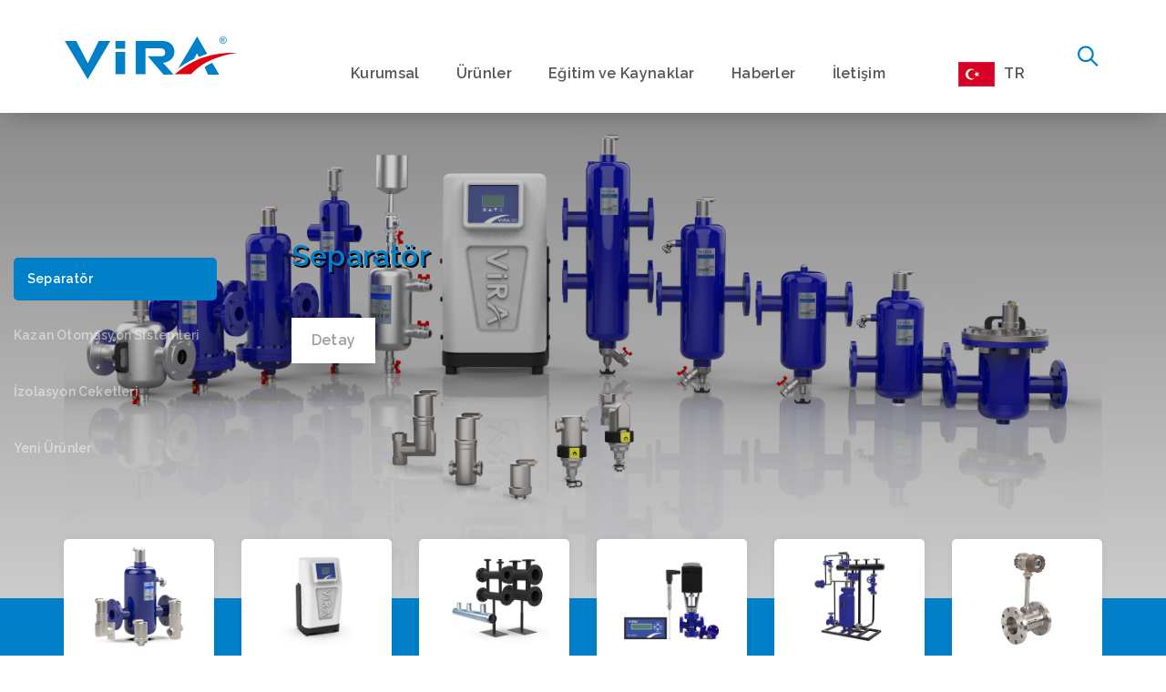

--- FILE ---
content_type: text/html; charset=utf-8
request_url: https://www.viraisi.com/tr
body_size: 15343
content:


<!DOCTYPE html>
<html lang="tr">
<head>
    <meta charset="utf-8">
    <meta http-equiv="Content-Type" content="text/html; charset=ISO-8859-1">
    <title>Vira Isı : tortu pislik ayırıcılar ve buhar kazanı kontrol sistemleri</title>
    <meta name="description" content="Vira, pislik ayırıcıları , buhar kazanı kontrol sistemleri, ısı geri kazanım çözümleri ve buhar ekipmanları alanında uzman" />
    <link rel="canonical" href="https://www.viraisi.com/tr" />

    <link rel="stylesheet" href="/Content/Wscp/css/lib/bootstrap-sweetalert/sweetalert.css">
    <meta charset="iso-8859-9">
    <meta name="viewport" content="width=device-width, initial-scale=1, shrink-to-fit=no">


     
    <!-- favicon icon -->
    <link rel="shortcut icon" href="/Upload/Diger/vira-favicon.png" />

    <!-- inject css end -->


    
    <meta name="robots" content="index, follow">


    <link rel="stylesheet" href="/Content/css/bootstrap.min.css">
    <link rel="stylesheet" href="/Content/css/animate.css">
    <link rel="stylesheet" href="/Content/css/flaticon.css">
    <link rel="stylesheet" href="/Content/css/font-awesome.css">
    <link rel="stylesheet" href="/Content/css/themify-icons.css">
    <link rel="stylesheet" href="/Content/css/slick.css">
    <link rel="stylesheet" href="/Content/css/prettyPhoto.css">
    <link rel="stylesheet" href="/Content/css/shortcode.css">
    <link rel="stylesheet" href="/Content/css/main.css">
    <link rel="stylesheet" href="/Content/css/megamenu.css">
    <link rel="stylesheet" href="/Content/css/responsive.css">

    <script src="https://www.google.com/recaptcha/api.js"></script>
</head>
<body>

    <div class="page">
        <!--header start-->
        <header id="masthead" class="header ttm-header-style-01">
            <!-- site-header-menu -->
            <div id="site-header-menu" class="site-header-menu">
                <div class="site-header-menu-inner ttm-stickable-header fixed-header">
                    <div class="container">
                        <div class="row">
                            <div class="col">
                                <!--site-navigation -->
                                <div class="site-navigation d-flex flex-row align-items-center">
                                    <!-- site-branding -->
                                    <div class="site-branding mr-auto">
                                        <a class="home-link" href="/tr" title="Invess" rel="home">
                                            <img id="logo-img" class="img-center standardlogo" src="/Content/images/logo.svg" alt="logo-img">
                                        </a>
                                    </div><!-- site-branding end -->
                                    <div class="btn-show-menu-mobile menubar menubar--squeeze">
                                        <span class="menubar-box">
                                            <span class="menubar-inner"></span>
                                        </span>
                                    </div>
                                    <!-- menu -->
                                    <nav class="main-menu menu-mobile" id="menu">
                                        <ul class="menu">

                                                    <li class="mega-menu-item">
                                                        <a href="/tr/hakkimizda" class="mega-menu-link">Kurumsal</a>
                                                        <ul class="mega-submenu">
                                                                <li><a href="/tr/hakkimizda">Hakkımızda</a></li>
                                                                <li><a href="/tr/talep-formu">Talep Formu</a></li>
                                                                <li><a href="/tr/kariyer">Kariyer</a></li>
                                                        </ul>
                                                    </li>
                                                    <li class="mega-menu-item">
                                                        <a href="/tr/urunler" class="mega-menu-link">&#220;r&#252;nler</a>
                                                        <ul class="mega-submenu">
                                                                    <li><a href="/tr/urunler/filtre-ve-ayiricilar">Filtre ve Ayırıcılar</a></li>
                                                                    <li><a href="/tr/urunler/vakum-degazorleri">Vakum Degaz&#246;rleri</a></li>
                                                                    <li><a href="/tr/urunler/elektronik-kazan-kontrolu">Elektronik Kazan Kontrol&#252;</a></li>
                                                                    <li><a href="https://viraisi.com/tr/urunler/rezistans-termometre">Rezistans Termometre</a></li>
                                                                    <li><a href="/tr/urunler/seviye-gostergeleri">Seviye G&#246;stergeleri</a></li>
                                                                    <li><a href="/tr/urunler/buhar-ekipmanlari">Buhar Ekipmanları</a></li>
                                                                    <li><a href="/tr/urunler/kimyasallar">Kimyasallar</a></li>
                                                                    <li><a href="/tr/urunler/vanalar">Vanalar</a></li>
                                                                    <li><a href="/tr/urunler/kompansatorler">Kompansat&#246;rler</a></li>
                                                                    <li><a href="/tr/urunler/isi-geri-kazanim-ekipmanlari">Isı Geri Kazanım Ekipmanları</a></li>
                                                                    <li><a href="/tr/urunler/basinc-salteri-2">Basın&#231; Şalteri</a></li>
                                                        </ul>
                                                    </li>
                                                    <li class="mega-menu-item">
                                                        <a href="/tr/teorik-bilgiler" class="mega-menu-link">Eğitim ve Kaynaklar</a>
                                                        <ul class="mega-submenu">
                                                                <li><a href="/tr/teorik-bilgiler">Teorik Bilgiler</a></li>
                                                                <li><a href="/tr/kataloglar">Kataloglar</a></li>
                                                                <li><a href="/tr/sertifikalar">Sertifikalar</a></li>
                                                                <li><a href="/tr/-makale"> Makale</a></li>
                                                        </ul>
                                                    </li>
                                                    <li>
                                                        <a href="/tr/haberler">Haberler</a>
                                                    </li>
                                                    <li>
                                                        <a href="/tr/iletisim">İletişim</a>
                                                    </li>
                                                    <li>
                                                        <a href="/tr/#"></a>
                                                    </li>


                                            <li class="mega-menu-item lang">
                                                <a href="/tr" class="mega-menu-link"><img src="/Content/images/tr.png" />TR</a>
                                                <ul class="mega-submenu">
                                                    <li><a href="/"><img src="/Content/images/en.png" />EN</a></li>
                                                    <li><a rel="external" href="http://viraisi.ru"><img width="25" height="17" src="/Content/images/ru.jpg" />RU</a></li>
                                                    <li><a rel="external" href="http://viraisi.ir"><img width="25" height="17" src="/Content/images/ir.webp" />IR</a></li>
                                                </ul>
                                            </li>


                                        </ul>
                                    </nav>
                                    <div class="header_extra ttm-textcolor-white d-flex flex-row align-items-center justify-content-end">
                                        <div class="header_search">
                                            <a href="#" class="btn-default search_btn"><i class="ti ti-search"></i></a>
                                            <div class="header_search_content">
                                                <form method="get" name="formSearch" id="formSearch"
                                                      action="/tr/arama">
                                                    <input class="search_query q" type="text" id="search_query_top" name="q" placeholder="Arama Yapın" value="">
                                                    <button type="submit" class="btn close-search"><i class="fa fa-search"></i></button>
                                                </form>

                                            </div>
                                        </div>

                                    </div>

                                </div><!-- site-navigation end-->
                            </div>
                        </div>
                    </div>
                </div>
            </div><!-- site-header-menu end-->
        </header>






        <div class="site-main">
            






<!-- Banner -->
<!-- slider start -->
<div id="carouselExampleIndicators" class="carousel slide" data-ride="carousel">
    <ol class="carousel-indicators">
                <li data-target="#carouselExampleIndicators" data-slide-to="0" class="active slider-btn">Separat&#246;r</li>
                <li data-target="#carouselExampleIndicators" data-slide-to="1" class="slider-btn">Kazan Otomasyon Sistemleri</li>
                <li data-target="#carouselExampleIndicators" data-slide-to="2" class="slider-btn">İzolasyon Ceketleri</li>
                <li data-target="#carouselExampleIndicators" data-slide-to="3" class="slider-btn">Yeni &#220;r&#252;nler</li>
    </ol>
    <div class="carousel-inner">

                <div class="carousel-item banner-text active">
                    <div class="desktopImage">
                        <img width="100%" class="sliderImageAyar" src="/Upload/Bannerlar/Adsız tasarım (11)-2.png"  />
                    </div>

                    <div class="mobileImage" style="display:none">
                            <img width="100%" src="/Upload/Bannerlar/Adsız tasarım (10)-2.png" alt="Separat&#246;r"  />
                    </div>
                    <div class="bannerKapsayici">
                        <div class="title">
                            <span class="ttm-textcolor-skincolor"> Separat&#246;r </span>  

                        </div>
                        <p></p>

                        <a>Detay</a>
                    </div>


                </div>
                <div class="carousel-item banner-text">

                    <div class="desktopImage">
                        <img width="100%" class="sliderImageAyar" src="/Upload/Bannerlar/SE (1)-1.png"  />
                    </div>

                    <div class="mobileImage" style="display:none">
                            <img width="100%" src="/Upload/Bannerlar/Adsız tasarım (7)-1.png" alt="Kazan Otomasyon Sistemleri"  />
                    </div>

                    <div class="bannerKapsayici">
                        <div class="title">
                            <span class="ttm-textcolor-skincolor"> Kazan </span>   Otomasyon Sistemleri

                        </div>
                        <p><p>Buhar kazanların da kullanılan, seviye kontrol ve blöf sistemleri ile kazanınızın daha verimli çalışmasını</p>

<p>sağlamakla kalmaz, enerji sarfiyatını da minimize eder.</p>
</p>

                        <a href="https://www.viraisi.com/tr/urunler/kazan-otomasyon-sistemleri">Detay</a>
                    </div>
                </div>
                <div class="carousel-item banner-text">

                    <div class="desktopImage">
                        <img width="100%" class="sliderImageAyar" src="/Upload/Bannerlar/Adsız tasarım (8)-2.png"  />
                    </div>

                    <div class="mobileImage" style="display:none">
                            <img width="100%" src="/Upload/Bannerlar/Adsız tasarım (10)-4.png" alt="İzolasyon Ceketleri"  />
                    </div>

                    <div class="bannerKapsayici">
                        <div class="title">
                            <span class="ttm-textcolor-skincolor"> İzolasyon </span>   Ceketleri

                        </div>
                        <p><p>ViraJac izolasyon ceketleri, sistemde bulunan hava ayırıcılar, tortu ayırıcılar, denge kapları gibi ürünlerin izolasyonunu sağlayıp, ısı kaybını en aza indirmek için tasarlanmış izolasyon ceketleridir.</p>
</p>

                        <a href="https://www.viraisi.com/tr/urunler/vira-jac-izolasyon-ceketi">Detay</a>
                    </div>
                </div>
                <div class="carousel-item banner-text">

                    <div class="desktopImage">
                        <img width="100%" class="sliderImageAyar" src="/Upload/Bannerlar/Adsız tasarım (12)-1.png"  />
                    </div>

                    <div class="mobileImage" style="display:none">
                            <img width="100%" src="/Upload/Bannerlar/Adsız tasarım (13)-1.png" alt="Yeni &#220;r&#252;nler"  />
                    </div>

                    <div class="bannerKapsayici">
                        <div class="title">
                            <span class="ttm-textcolor-skincolor"> Yeni </span>   &#220;r&#252;nler

                        </div>
                        <p><p>Vira Isı'nın yeni çıkartmış olduğu ürünler&nbsp;</p>

<p>- V-Force Manyetil Filtre</p>

<p>- Akıllı Kollektörler</p>

<p>- V3 Vakum Degazörü</p>
</p>

                        <a href="https://www.viraisi.com/tr/urunler">Detay</a>
                    </div>
                </div>

    </div>
    <a class="carousel-control-prev" href="#carouselExampleIndicators" role="button" data-slide="prev">
        <span class="carousel-control-prev-icon" aria-hidden="true"></span>
        <span class="sr-only">Previous</span>
    </a>
    <a class="carousel-control-next" href="#carouselExampleIndicators" role="button" data-slide="next">
        <span class="carousel-control-next-icon" aria-hidden="true"></span>
        <span class="sr-only">Next</span>
    </a>
</div>
<!-- slider end -->



<div class="clearfix"></div>






<!-- padding_top_zero-section -->
<section class="ttm-row padding_top_zero-section ttm-bgcolor-skincolor  clearfix home-product home-product-top">
    <div class="container">
        <!-- row -->
        <div class="row">
            <div class="col-lg-12">
                <div class="mt_80 res-991-margin_top0">
                    <div class="row">

                            <div class="col-lg-2 col-md-12 col-sm-12" style="z-index:2">
                                <!-- featured-iconbox -->
                                <div class="featured-icon-box icon-align-top-content box-shadow style9">
                                    <div class="featured-icon">
                                        <div class="ttm-icon ttm-icon_element-onlytxt ttm-icon_element-color-skincolor ttm-icon_element-size-lg">
                                            <a href="https://www.viraisi.com/tr/urunler/smartvent-hava-ayiricilar"><img class="img-fluid" src="/Upload/Diger/Seperat&#246;r Kapak 500x560px WEB SİTESİ-1.png" alt="Filtre ve Ayırıcılar"></a>
                                        </div>
                                    </div>
                                    <div class="featured-content">
                                        <div class="featured-title">
                                            <h3><a href="https://www.viraisi.com/tr/urunler/smartvent-hava-ayiricilar">Filtre ve Ayırıcılar</a></h3>
                                        </div>

                                    </div>
                                </div><!-- featured-iconbox end-->
                            </div>
                            <div class="col-lg-2 col-md-12 col-sm-12" style="z-index:2">
                                <!-- featured-iconbox -->
                                <div class="featured-icon-box icon-align-top-content box-shadow style9">
                                    <div class="featured-icon">
                                        <div class="ttm-icon ttm-icon_element-onlytxt ttm-icon_element-color-skincolor ttm-icon_element-size-lg">
                                            <a href="https://www.viraisi.com/tr/urunler/viradeg---v6---v3"><img class="img-fluid" src="/Upload/Diger/Untitled-1-9.jpg" alt="Vakum Degaz&#246;rleri"></a>
                                        </div>
                                    </div>
                                    <div class="featured-content">
                                        <div class="featured-title">
                                            <h3><a href="https://www.viraisi.com/tr/urunler/viradeg---v6---v3">Vakum Degaz&#246;rleri</a></h3>
                                        </div>

                                    </div>
                                </div><!-- featured-iconbox end-->
                            </div>
                            <div class="col-lg-2 col-md-12 col-sm-12" style="z-index:2">
                                <!-- featured-iconbox -->
                                <div class="featured-icon-box icon-align-top-content box-shadow style9">
                                    <div class="featured-icon">
                                        <div class="ttm-icon ttm-icon_element-onlytxt ttm-icon_element-color-skincolor ttm-icon_element-size-lg">
                                            <a href="https://www.viraisi.com/tr/urunler/kimyasallar"><img class="img-fluid" src="/Upload/Diger/Untitled-1-8.jpg" alt="Kimyasallar"></a>
                                        </div>
                                    </div>
                                    <div class="featured-content">
                                        <div class="featured-title">
                                            <h3><a href="https://www.viraisi.com/tr/urunler/kimyasallar">Kimyasallar</a></h3>
                                        </div>

                                    </div>
                                </div><!-- featured-iconbox end-->
                            </div>
                            <div class="col-lg-2 col-md-12 col-sm-12" style="z-index:2">
                                <!-- featured-iconbox -->
                                <div class="featured-icon-box icon-align-top-content box-shadow style9">
                                    <div class="featured-icon">
                                        <div class="ttm-icon ttm-icon_element-onlytxt ttm-icon_element-color-skincolor ttm-icon_element-size-lg">
                                            <a href="https://www.viraisi.com/tr/urunler/kazan-otomasyon-sistemleri"><img class="img-fluid" src="/Upload/Diger/Untitled-1-4.jpg" alt="Kazan Otomasyon Sistemleri"></a>
                                        </div>
                                    </div>
                                    <div class="featured-content">
                                        <div class="featured-title">
                                            <h3><a href="https://www.viraisi.com/tr/urunler/kazan-otomasyon-sistemleri">Kazan Otomasyon Sistemleri</a></h3>
                                        </div>

                                    </div>
                                </div><!-- featured-iconbox end-->
                            </div>
                            <div class="col-lg-2 col-md-12 col-sm-12" style="z-index:2">
                                <!-- featured-iconbox -->
                                <div class="featured-icon-box icon-align-top-content box-shadow style9">
                                    <div class="featured-icon">
                                        <div class="ttm-icon ttm-icon_element-onlytxt ttm-icon_element-color-skincolor ttm-icon_element-size-lg">
                                            <a href="https://www.viraisi.com/tr/urunler/isi-geri-kazanim-ekipmanlari"><img class="img-fluid" src="/Upload/Diger/Untitled-1-10.jpg" alt="Isı Geri Kazanım Ekipmanları"></a>
                                        </div>
                                    </div>
                                    <div class="featured-content">
                                        <div class="featured-title">
                                            <h3><a href="https://www.viraisi.com/tr/urunler/isi-geri-kazanim-ekipmanlari">Isı Geri Kazanım Ekipmanları</a></h3>
                                        </div>

                                    </div>
                                </div><!-- featured-iconbox end-->
                            </div>
                            <div class="col-lg-2 col-md-12 col-sm-12" style="z-index:2">
                                <!-- featured-iconbox -->
                                <div class="featured-icon-box icon-align-top-content box-shadow style9">
                                    <div class="featured-icon">
                                        <div class="ttm-icon ttm-icon_element-onlytxt ttm-icon_element-color-skincolor ttm-icon_element-size-lg">
                                            <a href="https://www.viraisi.com/tr/urunler/buhar-ekipmanlari"><img class="img-fluid" src="/Upload/Diger/votex-120 -1.png" alt="Buhar Ekipmanları"></a>
                                        </div>
                                    </div>
                                    <div class="featured-content">
                                        <div class="featured-title">
                                            <h3><a href="https://www.viraisi.com/tr/urunler/buhar-ekipmanlari">Buhar Ekipmanları</a></h3>
                                        </div>

                                    </div>
                                </div><!-- featured-iconbox end-->
                            </div>


                    </div>
                </div>
            </div>
        </div>
        <div class="row">
            <div class="col-12 m-auto text-center">
                <div class="margin_top35 res-991-mt-15 text-center btn_all">

                    <a href="urunler" class="ttm-btn btn-inline ttm-btn-color-dark ttm-icon-btn-right padding_right10 fs-15 rajdhani font-weight-bold">
                        <strong> &nbsp;Tüm Ürünler<i class="flaticon flaticon-right-arrow"></i></strong>
                    </a>
                </div>
            </div>
        </div>
    </div>
</section><!-- padding_top_zero-section -->











<!-- skill-section -->
<section id="about" class="ttm-row skill-section ttm-bgcolor-white clearfix">
    <div class="container">
        <div class="row">
            <!-- row -->

            <div class="col-lg-12">
                <div class="padding_left30 padding_right30 res-991-padding_left0 res-991-padding_right0 res-991-padding_top50 home-product">
                    <!-- section title -->
                    <div class="section-title clearfix">


                    </div><!-- section title end -->
                    <div class="ttm-tabs ttm-tab-style-01 padding_top20 clearfix" data-effect="fadeIn">

                        <div class="content-tab">
                                    <!-- content-inner -->
                                    <div class="content-inner active">
                                        <div>

                                            <div class="row">

                                                <div class="col-md-4 home-pic">
                                                    <img src="/Upload/Diger/SC-F Anasayfa kutuları-1.png" class="img-fluid" alt="Hava ve Tortu Ayırıcı" />
                                                </div>
                                                <div class="col-md-8 home-detail">
                                                    <h2>
                                                        Hava ve Tortu Ayırıcı
                                                    </h2>
                                                    <p>
                                                        <p>Smartcombi&nbsp;hava ve tortu-pislik ayırıcılar, ısıtma ve soğuma tesisatlarında yüksek performansta hava ve mikro kabarcıkları ayrıştırmak ve sistemde gezinen partikülleri ayrıştırmak amacıyla kullanılırlar.</p>

                                                    </p>

                                                    <a class="ttm-btn ttm-btn-size-md  ttm-btn-shape-rounded ttm-btn-style-fill ttm-icon-btn-right ttm-btn-color-skincolor" href="https://www.viraisi.com/tr/urunler/filtre-ve-ayiricilar">Ürün Detay<i class="flaticon flaticon-right-arrow"></i></a>
                                                </div>


                                            </div>

                                        </div>
                                    </div><!-- content-inner end-->
                                    <!-- content-inner -->
                                    <div class="content-inner">
                                        <div>

                                            <div class="row">

                                                <div class="col-md-4 home-pic">
                                                    <img src="/Upload/Diger/Untitled-1-7.jpg" class="img-fluid" alt="ViraDeg - V6" />
                                                </div>
                                                <div class="col-md-8 home-detail">
                                                    <h2>
                                                        ViraDeg - V6
                                                    </h2>
                                                    <p>
                                                        <p>ViraDeg üstün vakum degazörleri, ısıtma ve soğutma sistemlerinin ana akışında bypassa monte edilir.</p>

                                                    </p>

                                                    <a class="ttm-btn ttm-btn-size-md  ttm-btn-shape-rounded ttm-btn-style-fill ttm-icon-btn-right ttm-btn-color-skincolor" href="https://www.viraisi.com/tr/urunler/vakum-degazoru">Ürün Detay<i class="flaticon flaticon-right-arrow"></i></a>
                                                </div>


                                            </div>

                                        </div>
                                    </div><!-- content-inner end-->
                                    <!-- content-inner -->
                                    <!-- content-inner -->
                                    <div class="content-inner">
                                        <div>

                                            <div class="row">

                                                <div class="col-md-4 home-pic">
                                                    <img src="/Upload/Diger/Untitled-1-6.jpg" class="img-fluid" alt="Otomatik Y&#252;zey Bl&#246;f Sistemi" />
                                                </div>
                                                <div class="col-md-8 home-detail">
                                                    <h2>
                                                        Otomatik Y&#252;zey Bl&#246;f Sistemi
                                                    </h2>
                                                    <p>
                                                        <p><span style="color: rgb(0, 0, 0); font-family: &quot;Open Sans&quot;; font-size: 16.8px;">Kazan suyunun TDS kontrolünün dolayısıyla iletkenlik kontrolünün doğru ve otomatik yapılması, blöf oranını minimum seviyeye indirerek, kimyasal,su ve enerji tasarrufu sağlar.</span></p>

                                                    </p>

                                                    <a class="ttm-btn ttm-btn-size-md  ttm-btn-shape-rounded ttm-btn-style-fill ttm-icon-btn-right ttm-btn-color-skincolor" href="https://www.viraisi.com/tr/urunler/otomatik-blof-sistemleri">Ürün Detay<i class="flaticon flaticon-right-arrow"></i></a>
                                                </div>


                                            </div>

                                        </div>
                                    </div><!-- content-inner end-->
                                    <!-- content-inner -->
                                    <!-- content-inner -->
                                    <div class="content-inner">
                                        <div>

                                            <div class="row">

                                                <div class="col-md-4 home-pic">
                                                    <img src="/Upload/Diger/Reflexseviye-1.jpg" class="img-fluid" alt=" Manyetik Seviye G&#246;stergesi" />
                                                </div>
                                                <div class="col-md-8 home-detail">
                                                    <h2>
                                                         Manyetik Seviye G&#246;stergesi
                                                    </h2>
                                                    <p>
                                                        <p align="justify" style="box-sizing: border-box; margin: 0px 0px 1.85714em; font-family: &quot;Open Sans&quot;; font-size: 1.2em; line-height: 28px; color: black;">Manyetik Seviye Göstergeleri, seviye ölçüm uygulamalarında seviyeyi görebilmek için güvenli ve ekonomik bir yoldur.</p>

<p align="justify" style="box-sizing: border-box; margin: 0px 0px 1.85714em; font-family: &quot;Open Sans&quot;; font-size: 1.2em; line-height: 28px; color: black;">By pass gövdesi tanka kenardan flanşla bağlanabilir ve tankta ki seviye yükselip alçaldığında mıknatıs içinde bulunan şamandıra da hareket eder.</p>

                                                    </p>

                                                    <a class="ttm-btn ttm-btn-size-md  ttm-btn-shape-rounded ttm-btn-style-fill ttm-icon-btn-right ttm-btn-color-skincolor" href="https://www.viraisi.com/tr/urunler/manyetik-seviye-gostergesi">Ürün Detay<i class="flaticon flaticon-right-arrow"></i></a>
                                                </div>


                                            </div>

                                        </div>
                                    </div><!-- content-inner end-->
                                    <!-- content-inner -->
                        </div>







                        <ul class="tabs">
                                    <li class="tab active"><a href="#"><i class="flaticon flaticon-legal"></i>Hava ve Tortu Ayırıcı</a></li>
                                    <li class="tab"><a href="#"><i class="flaticon flaticon-legal"></i>ViraDeg - V6</a></li>
                                    <li class="tab"><a href="#"><i class="flaticon flaticon-legal"></i>Otomatik Y&#252;zey Bl&#246;f Sistemi</a></li>
                                    <li class="tab"><a href="#"><i class="flaticon flaticon-legal"></i> Manyetik Seviye G&#246;stergesi</a></li>
                        </ul>






                    </div>

                </div>
            </div>

        </div>
    </div>
</section><!-- skill-section end -->
























    <!-- aboutus-section -->
        <section class="ttm-row aboutus-section ttm-bgcolor-white clearfix ttm-bgcolor-grey linkKutulari">
            <div class="container">
                <div class="row no-gutters">


                    <div class="col-lg-6 col-md-6 col-sm-12">
                        <div class="col-bg-img-six ttm-col-bgimage-yes ttm-bg break-991-colum padding_bottom150 margin_right20">
                            <div class="ttm-col-wrapper-bg-layer ttm-bg-layer" style="background-image:url(/Upload/Diger/Başlıksız-2.jpg)"></div>
                            <div class="layer-content">
                                <div class="d-flex align-items-center justify-content-start">

                                </div>
                            </div>
                        </div>
                    </div>

                    <div class="col-lg-6 col-md-12 col-sm-12">
                        <div class="padding_left50 res-991-padding_left15  padding_top35  padding_right10">
                            <!-- section title -->
                            <div class="section-title clearfix">
                                <div class="title-header">
                                    <h2 class="title">
                                        Sıcaklık Kompanzasyonlu Y&#252;zey Bl&#246;f Sistemi
                                    </h2>
                                </div>
                                <div class="title-desc">
                                    <p>Sıcaklık Kompanzasyonlu Yüzey Blöf Sistemi, BK 5000-T Kontrolör, BD 5400-T veya BD 5600-T İletkenlik Duyargası, BKV 5400 Blöf Vanası ve Duyarga Gövdesi DG 5400 den oluşmaktadır.</p>

<p>Buhar kazanlarında TDS (Toplam Erimiş Partiküller) seviyesi Otomatik blöf sistemi ile uygun şekilde kontrol edilerek kazan suyunun iletkenlik değerleri istenilen seviyelerde tutulmaktadır. Sıcaklık Kompanzasyonlı Otomatik Blöf Kontrolörü BK 5000-T , Sıcaklık kompanzasyonlu İletkenlik Duyargası BD 5400-T veya BD 5600-T sayesinde kazan suyu iletkenliğini ölçer ve istenilen değerin üzerinde ise Blöf Vanası BKV 5400 kontrolörden gelen yüksek TDS sinyaline bağlı olarak açılır ve TDS seviyesi set edilen düşük değere geldiğinde kapanır. Elektrohidrolik ve yay geri dönüşlü aktuatörlü BKV 5400 Blöf Kontrol Vanası, BK 5000-T Blöf Kontrolörden gelen sinyal ile çalıştırılır.</p>

<p>Standart yüzey blöf sistemlerinin aksine Sıcaklık Kompanzasyonlu yüzey blöf sistemlerinde Kalibrasyon yapabilmek için kazanı işletme sıcaklık ve basıncına çıkarmanıza gerek kalmamaktadır. Sıcaklık farklarını algılyarak kompanzasyon yapan kontrolör ve kontrolöre sinyalleri ileten sıcaklık kompanzasyonlu probe sayesinde, istenilen sıcaklık ve basınçta otomatik olarak kendi kendini kalibre edebilme özelliğine sahiptir.</p>

                                </div>
                            </div><!-- section title end -->

                                <a class="ttm-btn ttm-btn-size-md  ttm-btn-shape-rounded ttm-btn-style-fill ttm-icon-btn-right ttm-btn-color-skincolor" href="https://www.viraisi.com/tr/urunler/bs4-t-otomatik-yuzey-blof-sistemi-sicaklik-kompanzasyonlu">Detay<i class="flaticon flaticon-right-arrow"></i></a>

                        </div>

                    </div><!-- row -->



                </div>
            </div>
        </section>
    <!-- aboutus-section end -->







<section class="ttm-row article-section bg-img2 ttm-bg ttm-bgimage-yes clearfix">
    <div class="ttm-row-wrapper-bg-layer ttm-bg-layer"></div>
    <div class="container">
        <!--row -->
        <div class="row">
            <div class="col-lg-12">
                <!-- section title -->
                <div class="section-title title-style-center_text">
                    <div class="title-header">
                        <h2 class="title">Haberler</h2>
                    </div>
                </div><!-- section title end -->
            </div>
        </div><!-- row end -->
        <div class="row slick_slider" data-slick='{"slidesToShow": 4, "slidesToScroll": 1, "arrows":false, "autoplay":false, "dots":false, "infinite":true, "responsive":[{"breakpoint":1199,"settings": {"slidesToShow": 4}}, {"breakpoint":992,"settings":{"slidesToShow": 2}},{"breakpoint":620,"settings":{"slidesToShow": 1}}]}'>


                <div class="col-lg-3 col-md-6">
                    <!-- featured-imagebox-blog -->
                    <div class="featured-imagebox featured-imagebox-post style1 box-shadow">
                        <div class="ttm-box-view-overlay">
                            <div class="featured-thumbnail">
                                <!-- featured-thumbnail -->
                                <img class="img-fluid" src="/Upload/Sayfalar/Başlıksız-13.png" alt="Vira Bukar Kazanı Otomasyon Sistemleri">
                            </div>
                            <div class="ttm-media-link">
                                <a href="#" tabindex="0" class="ttm-icon ttm-icon_element-border ttm-icon_element-style-round ttm-icon_element-color-skincolor ttm-icon_element-size-xs">
                                    <i class="flaticon flaticon-right-arrow"></i>
                                </a>
                            </div>
                        </div>
                        <div class="featured-content">
                            <!-- featured-content -->

                            <div class="featured-title">
                                <!-- featured-title -->
                                <h3><a href="#">Vira Bukar Kazanı Otomasyon Sistemleri</a></h3>
                            </div>

                        </div>
                    </div><!-- featured-imagebox-blog end -->
                </div>
                <div class="col-lg-3 col-md-6">
                    <!-- featured-imagebox-blog -->
                    <div class="featured-imagebox featured-imagebox-post style1 box-shadow">
                        <div class="ttm-box-view-overlay">
                            <div class="featured-thumbnail">
                                <!-- featured-thumbnail -->
                                <img class="img-fluid" src="/Upload/Sayfalar/WhatsApp Image 2024-06-29 at 11.33.01.jpeg" alt="2024 Sırbistan semineri">
                            </div>
                            <div class="ttm-media-link">
                                <a href="#" tabindex="0" class="ttm-icon ttm-icon_element-border ttm-icon_element-style-round ttm-icon_element-color-skincolor ttm-icon_element-size-xs">
                                    <i class="flaticon flaticon-right-arrow"></i>
                                </a>
                            </div>
                        </div>
                        <div class="featured-content">
                            <!-- featured-content -->

                            <div class="featured-title">
                                <!-- featured-title -->
                                <h3><a href="#">2024 Sırbistan semineri</a></h3>
                            </div>

                        </div>
                    </div><!-- featured-imagebox-blog end -->
                </div>
                <div class="col-lg-3 col-md-6">
                    <!-- featured-imagebox-blog -->
                    <div class="featured-imagebox featured-imagebox-post style1 box-shadow">
                        <div class="ttm-box-view-overlay">
                            <div class="featured-thumbnail">
                                <!-- featured-thumbnail -->
                                <img class="img-fluid" src="/Upload/Sayfalar/mtn_9866.jpg" alt="’Vakum Degaz&#246;r&#252; &#220;r&#252;n Tanıtım Semineri ve Mekanik Projeciler Toplantısı">
                            </div>
                            <div class="ttm-media-link">
                                <a href="#" tabindex="0" class="ttm-icon ttm-icon_element-border ttm-icon_element-style-round ttm-icon_element-color-skincolor ttm-icon_element-size-xs">
                                    <i class="flaticon flaticon-right-arrow"></i>
                                </a>
                            </div>
                        </div>
                        <div class="featured-content">
                            <!-- featured-content -->

                            <div class="featured-title">
                                <!-- featured-title -->
                                <h3><a href="#">’Vakum Degaz&#246;r&#252; &#220;r&#252;n Tanıtım Semineri ve Mekanik Projeciler Toplantısı</a></h3>
                            </div>

                        </div>
                    </div><!-- featured-imagebox-blog end -->
                </div>
                <div class="col-lg-3 col-md-6">
                    <!-- featured-imagebox-blog -->
                    <div class="featured-imagebox featured-imagebox-post style1 box-shadow">
                        <div class="ttm-box-view-overlay">
                            <div class="featured-thumbnail">
                                <!-- featured-thumbnail -->
                                <img class="img-fluid" src="/Upload/Sayfalar/WhatsApp Image 2024-06-29 at 11.32.26.-1.32.26.jpeg" alt="2024 Achema Fuarı">
                            </div>
                            <div class="ttm-media-link">
                                <a href="#" tabindex="0" class="ttm-icon ttm-icon_element-border ttm-icon_element-style-round ttm-icon_element-color-skincolor ttm-icon_element-size-xs">
                                    <i class="flaticon flaticon-right-arrow"></i>
                                </a>
                            </div>
                        </div>
                        <div class="featured-content">
                            <!-- featured-content -->

                            <div class="featured-title">
                                <!-- featured-title -->
                                <h3><a href="#">2024 Achema Fuarı</a></h3>
                            </div>

                        </div>
                    </div><!-- featured-imagebox-blog end -->
                </div>
                <div class="col-lg-3 col-md-6">
                    <!-- featured-imagebox-blog -->
                    <div class="featured-imagebox featured-imagebox-post style1 box-shadow">
                        <div class="ttm-box-view-overlay">
                            <div class="featured-thumbnail">
                                <!-- featured-thumbnail -->
                                <img class="img-fluid" src="/Upload/Sayfalar/1-34.jpg" alt="2025 Aquaflame Fuarı">
                            </div>
                            <div class="ttm-media-link">
                                <a href="#" tabindex="0" class="ttm-icon ttm-icon_element-border ttm-icon_element-style-round ttm-icon_element-color-skincolor ttm-icon_element-size-xs">
                                    <i class="flaticon flaticon-right-arrow"></i>
                                </a>
                            </div>
                        </div>
                        <div class="featured-content">
                            <!-- featured-content -->

                            <div class="featured-title">
                                <!-- featured-title -->
                                <h3><a href="#">2025 Aquaflame Fuarı</a></h3>
                            </div>

                        </div>
                    </div><!-- featured-imagebox-blog end -->
                </div>
                <div class="col-lg-3 col-md-6">
                    <!-- featured-imagebox-blog -->
                    <div class="featured-imagebox featured-imagebox-post style1 box-shadow">
                        <div class="ttm-box-view-overlay">
                            <div class="featured-thumbnail">
                                <!-- featured-thumbnail -->
                                <img class="img-fluid" src="/Upload/Sayfalar/Başlıksız-3.png" alt="2025 AHR Orlando Fuarı ">
                            </div>
                            <div class="ttm-media-link">
                                <a href="#" tabindex="0" class="ttm-icon ttm-icon_element-border ttm-icon_element-style-round ttm-icon_element-color-skincolor ttm-icon_element-size-xs">
                                    <i class="flaticon flaticon-right-arrow"></i>
                                </a>
                            </div>
                        </div>
                        <div class="featured-content">
                            <!-- featured-content -->

                            <div class="featured-title">
                                <!-- featured-title -->
                                <h3><a href="#">2025 AHR Orlando Fuarı </a></h3>
                            </div>

                        </div>
                    </div><!-- featured-imagebox-blog end -->
                </div>
                <div class="col-lg-3 col-md-6">
                    <!-- featured-imagebox-blog -->
                    <div class="featured-imagebox featured-imagebox-post style1 box-shadow">
                        <div class="ttm-box-view-overlay">
                            <div class="featured-thumbnail">
                                <!-- featured-thumbnail -->
                                <img class="img-fluid" src="/Upload/Sayfalar/boiler-2.png" alt="Boiler World SEA 2025">
                            </div>
                            <div class="ttm-media-link">
                                <a href="#" tabindex="0" class="ttm-icon ttm-icon_element-border ttm-icon_element-style-round ttm-icon_element-color-skincolor ttm-icon_element-size-xs">
                                    <i class="flaticon flaticon-right-arrow"></i>
                                </a>
                            </div>
                        </div>
                        <div class="featured-content">
                            <!-- featured-content -->

                            <div class="featured-title">
                                <!-- featured-title -->
                                <h3><a href="#">Boiler World SEA 2025</a></h3>
                            </div>

                        </div>
                    </div><!-- featured-imagebox-blog end -->
                </div>

        </div>
        <!--row -->
        <div class="row">
            <div class=" col-lg-7 col-md-10 col-sm-12 m-auto">
                <div class="rajdhani margin_top35 res-991-margin_bottom50 text-center font-weight-600 fs-18">
                    <a href="/haberler" class="ttm-btn btn-inline ttm-btn-color-skincolor ttm-icon-btn-right fs-18 padding_right10">
                        <strong>Tüm Haberler <i class="flaticon flaticon-right-arrow"></i></strong>
                    </a>
                </div>
            </div>
        </div><!-- row end -->
    </div>
</section><!-- article-section end -->
<!-- client-section -->


<section class="ttm-row experience-section ttm-bgcolor-white padding_bottom100 clearfix">
    <div class="container">
        <div class="row">
            <!-- row -->
            <div class="col-lg-12 col-md-12 col-sm-12">
                <!-- section title -->
                <div class="section-title title-style-center_text">
                    <div class="title-header">
                        <h2 class="title">Kalite ve <span>Standartlar</span></h2>
                    </div>
                    <div class="title-desc">
                        <p class="w-75">Lorem ipsum dolor sit amet, consectetur adipiscing elit. Pellentesque euismod aliquet elit, eu tempus tortor tincidunt vitae. Curabitur id urna sed magna vulputate iaculis.</p>
                    </div>
                </div><!-- section title end -->
            </div>
        </div>





        <!-- row -->
        <div class="row">
            <div class="col-md-12">
                <div class="ttm-bgcolor-grey  padding_lr15 overflow-hidden  border-rad_5">
                    <!-- slick_slider -->
                    <div class="row slick_slider" data-slick='{"slidesToShow": 6, "slidesToScroll": 1, "arrows":false, "autoplay":true, "infinite":true, "responsive": [{"breakpoint":1200,"settings":{"slidesToShow": 5}}, {"breakpoint":1024,"settings":{"slidesToShow": 4}}, {"breakpoint":777,"settings":{"slidesToShow": 3}},{"breakpoint":575,"settings":{"slidesToShow": 2}}]}'>
                            <div class="col-lg-12">
                                <div class="client-box style1">
                                    <div class="ttm-client-logo">
                                        <div class="client-thumbnail">
                                            <img class="img-fluid" src="/Upload/Diger/01-1.png">
                                        </div>
                                    </div>
                                </div>
                            </div>
                            <div class="col-lg-12">
                                <div class="client-box style1">
                                    <div class="ttm-client-logo">
                                        <div class="client-thumbnail">
                                            <img class="img-fluid" src="/Upload/Diger/02-1.png">
                                        </div>
                                    </div>
                                </div>
                            </div>
                            <div class="col-lg-12">
                                <div class="client-box style1">
                                    <div class="ttm-client-logo">
                                        <div class="client-thumbnail">
                                            <img class="img-fluid" src="/Upload/Diger/03-1.png">
                                        </div>
                                    </div>
                                </div>
                            </div>
                            <div class="col-lg-12">
                                <div class="client-box style1">
                                    <div class="ttm-client-logo">
                                        <div class="client-thumbnail">
                                            <img class="img-fluid" src="/Upload/Diger/04-2.png">
                                        </div>
                                    </div>
                                </div>
                            </div>
                            <div class="col-lg-12">
                                <div class="client-box style1">
                                    <div class="ttm-client-logo">
                                        <div class="client-thumbnail">
                                            <img class="img-fluid" src="/Upload/Diger/05-1.png">
                                        </div>
                                    </div>
                                </div>
                            </div>
                            <div class="col-lg-12">
                                <div class="client-box style1">
                                    <div class="ttm-client-logo">
                                        <div class="client-thumbnail">
                                            <img class="img-fluid" src="/Upload/Diger/06-1.png">
                                        </div>
                                    </div>
                                </div>
                            </div>
                            <div class="col-lg-12">
                                <div class="client-box style1">
                                    <div class="ttm-client-logo">
                                        <div class="client-thumbnail">
                                            <img class="img-fluid" src="/Upload/Diger/04-3.png">
                                        </div>
                                    </div>
                                </div>
                            </div>
                    </div><!-- slick_slider end -->
                </div>
            </div>
        </div><!-- row end -->
    </div>



</section>






        </div>






        <!-- contact-us-section -->
        <section id="footerForm" class="ttm-row contact-us-section ttm-bgcolor-white res-991-padding_top0 clearfix">
            <div class="container">
                <div class="row no-gutters">
                    <!-- row -->
                    <div class="col-md-12">
                        <div class="row">
                            <div class="col-lg-6">
                                <!-- col-img-img-two -->
                                <div class="col-bg-img-nine ttm-col-bgimage-yes ttm-bg ttm-left-span">
                                    <div class="ttm-col-wrapper-bg-layer ttm-bg-layer" style="background:url(/Upload/Bilesen/col-bgimage-9.png) !important"></div>
                                    <div class="layer-content"></div>
                                </div>
                                <!-- col-img-img-two responsive-img-->
                                <img src="/Upload/Bilesen/col-bgimage-9.png" class="ttm-equal-height-image" alt="bg-image">

                                <div class="ttm-bgcolor-white col-bg-img-ten spacing-5 position-absolute z-index-2 border-rad_5 ">
                                    <h4 class="fs-34 margin_bottom25 font-weight-bold">
                                        Bizimle iletişime ge&#231;in
                                    </h4>
                                    <p>
                                        &#220;r&#252;nlerimiz, &#231;&#246;z&#252;mlerimiz hakkında herhangi bir sorunuz varsa veya uzmanlarımızdan tavsiye almanız gerekiyorsa bizimle iletişime ge&#231;mekten &#231;ekinmeyin!
                                    </p>
                                    <div class="featured-icon-box icon-align-before-content style12">
                                        <div class="featured-icon">
                                            <div class="ttm-icon ttm-icon_element-fill ttm-icon_element-style-square ttm-icon_element-color-skincolor ttm-icon_element-size-lg">
                                                <i class="flaticon flaticon-phone-call-1"></i>
                                            </div>
                                        </div>
                                        <div class="featured-content">
                                            <div class="featured-title">
                                                <h3>Bize Ulaşın</h3>
                                            </div>
                                            <div class="featured-desc">
                                                <a href="#">+90 212 549 5770</a>
                                            </div>
                                        </div>
                                    </div>
                                </div>
                            </div>
                            <div class="col-lg-6">
                                <!-- col-img-img-one -->
                                <div class="col-bg-img-eleven ttm-col-bgimage-yes ttm-bg ttm-col-bgcolor-yes ttm-bgcolor-grey ttm-right-span spacing-6 z-index-0">
                                    <div class="ttm-col-wrapper-bg-layer ttm-bg-layer">
                                        <div class="ttm-bg-layer-inner"></div>
                                    </div>
                                    <div class="layer-content">
                                        <div class="">
                                            <!-- section title -->
                                            <div class="section-title clearfix">
                                                <div class="title-header">
                                                    <h3>Vira Isı</h3>
                                                    <h2 class="title">Bilgi Formu</h2>
                                                </div>
                                            </div><!-- section title end -->
<form action="/tr/iletisimFormu?Length=4" class="request_qoute_form wrap-form padding_top10 clearfix" data-ajax="true" data-ajax-method="Post" data-ajax-success="iletisimMesajiSonuc" id="request_qoute_form" method="post">                                        <div class="row">
                                            <div class="col-md-6">
                                                <span class="text-input"><input name="adsoyad" type="text" value="" placeholder="Adınız Soyadınız" required="required"></span>
                                            </div>
                                            <div class="col-md-6">
                                                <span class="text-input"><input name="email" type="text" value="" placeholder="E-Posta Adresiniz" required="required"></span>
                                            </div>
                                            <div class="col-md-6">
                                                <span class="text-input"><input name="phone" type="text" value="" placeholder="Telefon Numaranız" required="required"></span>
                                            </div>
                                            <div class="col-md-6">
                                                <span class="text-input"><input name="subject" type="text" value="" placeholder="Konu" required="required"></span>
                                            </div>

                                            <div class="col-lg-12">
                                                <span class="text-input"><textarea name="message" rows="4" placeholder="Mesaj" required="required"></textarea></span>
                                            </div>
                                            <div class="col-md-12">
                                                <div class="g-recaptcha" data-sitekey="6Le2SDUgAAAAAAHE1UVv82v-6t0yovK1XKRDCBjH"></div>
                                            </div>
                                            <div class="col-lg-12">
                                                <div class="padding_top15">
                                                    <p class="cookies padding_bottom20">
                                                        <input id="cookies-consent" name="kabul" type="checkbox" value="yes" class="margin_right5">
                                                        <label for="cookies-consent"><a href="/tr/kvkk" target="_blank">KVKK</a> Metnini Onaylıyorum</label>
                                                    </p>
                                                    <button class="submit ttm-btn ttm-btn-size-lg ttm-btn-shape-rounded ttm-btn-style-fill ttm-btn-color-skincolor w-100 rajdhani font-weight-600 " type="submit">Gönder<i class="flaticon flaticon-right-arrow margin_top5 margin_left10"></i></button>
                                                </div>
                                            </div>
                                        </div>
</form>                                        </div>
                                    </div>
                                </div><!-- col-img-img-one -->
                            </div>
                        </div>
                    </div>
                </div>
            </div>
        </section><!-- contact-us-section end -->
        <!--footer start-->
        <footer class="footer widget-footer ttm-bgcolor-darkgrey ttm-bg clearfix">
            <div class="ttm-row-wrapper-bg-layer ttm-bg-layer"></div>
            <div class="container">
                <div class="first-footer">
                    <div class="row">
                        <div class="widget-area col-sm-3 col-md-3 col-lg-3">
                            <div class="widget newsletter_widget clearfix">
                                <h3>En Son Haberler İçin <br />E-Bültene Kayıt Olun!</h3>
                            </div>
                        </div>
                        <div class="widget-area col-sm-9 col-md-9 col-lg-5">
<form action="/Tr/EBultenKayit?Length=4" class="newsletter-form" data-ajax="true" data-ajax-method="Post" data-ajax-success="ebultenSonuc" id="subscribe-form" method="post">                                <div class="mailchimp-inputbox clearfix" id="subscribe-content">
                                    <p>
                                        <input type="email" name="Eposta" placeholder="E-Posta Adresiniz" required="">
                                    </p>
                                    <p><button class="submit ttm-btn ttm-btn-size-md ttm-btn-shape-rounded ttm-btn-style-fill ttm-btn-color-skincolor" type="submit">Kayıt Ol<i class="flaticon flaticon-right-arrow"></i></button></p>
                                </div>
                                <div id="subscribe-msg"></div>
</form>                        </div>
                        <div class="widget-area col-sm-12 col-md-12 col-lg-4 text-right">
                            <div class="featured-box float-right res-991-padding_top20 ">
                                <div class="featured-title">
                                    <h3>Destek Hattı</h3>
                                    <p>+90 212 549 5770</p>
                                </div>
                                <div class="featured-icon">
                                    <div class="ttm-icon ttm-icon_element-onlytxt ttm-icon_element-color-skincolor ttm-icon_element-size-lg">
                                        <i class="flaticon  flaticon-phone-call-1"></i>
                                    </div>
                                </div>
                            </div>
                        </div>
                    </div>
                </div>
                <div class="second-footer">
                    <div class="row">
                        <div class="widget-area col-xs-12 col-sm-6 col-md-6 col-lg-3">
                            <div class="widget widget_text clearfix">
                                <div class="footer-logo">
                                    <img id="logo-img-1" class="img-center standardlogo" src="/Content/images/logo-white.svg" alt="logo-img">
                                </div>
                                <p>
                                    Vira, hava ve tortu-pislik ayırıcıları ve buhar cihazları alanında uzman, genç ve dinamik bir firmadır.

                                </p>
                            </div>
                            <div class="widget d-flex padding_top15 res-575-margin_bottom20">
                                <div class="social-icons">
                                    <ul class="list-inline d-flex">
                                            <li>
                                                <a class="tooltip-top" target="_blank" href="https://tr.linkedin.com/company/vira-valf" data-tooltip="Linkedin"><i class="fa fa-linkedin"></i></a>
                                            </li>
                                            <li>
                                                <a class="tooltip-top" target="_blank" href="https://www.youtube.com/@virais7378" data-tooltip="Youtube"><i class="fa fa-youtube-play"></i></a>
                                            </li>
                                    </ul>
                                </div>
                            </div>
                        </div>
                        <div class="widget-area col-xs-12 col-sm-6 col-md-6 col-lg-3 text-center">
                            <div class="widget widget_nav_menu clearfix">
                                <ul class="menu-footer-quick-links">
                                            <h3 class="widget-title">Site Haritası</h3>
                                                <li><a href="/tr/hakkimizda">Hakkımızda</a></li>
                                                <li><a href="/tr/urunler">&#220;r&#252;nler</a></li>
                                                <li><a href="/tr/kataloglar">Kataloglar</a></li>
                                                <li><a href="/tr/haberler">Haberler</a></li>
                                                <li><a href="/tr/iletisim">İletişim</a></li>
                                </ul>
                            </div>
                        </div>

                                <div class="widget-area col-xs-12 col-sm-6 col-md-6 col-lg-3 text-center">
                                    <div class="widget widget_nav_menu res-991-margin_top30 clearfix">
                                        <h3 class="widget-title">&#220;r&#252;nler</h3>
                                        <ul class="menu-footer-quick-service-links">
                                                <li><a href="/tr/urunler/filtre-ve-ayiricilar">Filtre ve Ayırıcılar</a></li>
                                                <li><a href="/tr/urunler/vakum-degazorleri">Vakum Degaz&#246;rleri</a></li>
                                                <li><a href="/tr/urunler/kimyasallar">Kimyasallar</a></li>
                                                <li><a href="/tr/urunler/elektronik-kazan-kontrolu">Elektronik Kazan Kontrol&#252;</a></li>
                                                <li><a href="/tr/urunler/isi-geri-kazanim-ekipmanlari">Isı Geri Kazanım Ekipmanları</a></li>
                                                <li><a href="/tr/urunler/"></a></li>
                                        </ul>
                                    </div>
                                </div>
                                <div class="widget-area col-xs-12 col-sm-6 col-md-6 col-lg-3 text-center">
                                    <div class="widget widget_nav_menu res-991-margin_top30 clearfix">
                                        <h3 class="widget-title"> </h3>
                                        <ul class="menu-footer-quick-service-links">
                                                <li><a href="/tr/urunler/buhar-ekipmanlari">Buhar Ekipmanları</a></li>
                                                <li><a href="/tr/urunler/vanalar">Vanalar</a></li>
                                                <li><a href="/tr/urunler/seviye-gostergeleri">Seviye G&#246;stergeleri</a></li>
                                                <li><a href="/tr/urunler/kompansatorler">Kompansat&#246;rler</a></li>
                                        </ul>
                                    </div>
                                </div>


                    </div>
                </div>
                <div class="bottom-footer-text">
                    <div class="row copyright text-center">
                        <div class="col-lg-12 col-md-12 col-sm-12 d-md-flex d-sm-block justify-content-center">
                            <span>Copyright &#169; 2021 <a href="#"> Vira Isı - Separatörler ve Otomasyon Sistemleri</a> | Tüm Hakları Saklıdır.</span>

                            <div class="clearfix"></div>


                        </div>
                    </div>
                </div>
            </div>
        </footer><!-- footer end-->
        <!--back-to-top start-->
        <a id="totop" href="#top">
            <i class="fa fa-angle-up"></i>
        </a>
        <!--back-to-top end-->

    </div>

    <!-- Global site tag (gtag.js) - Google Analytics -->
<script async src="https://www.googletagmanager.com/gtag/js?id=UA-113711454-1"></script>
<script>
  window.dataLayer = window.dataLayer || [];
  function gtag(){dataLayer.push(arguments);}
  gtag('js', new Date());

  gtag('config', 'UA-113711454-1');
</script>




    

    <!-- Main Activation JS -->
    <script src="/Content/js/main.js"></script>


    <script src="/Content/js/jquery-3.6.0.min.js"></script>
    <script src="/Content/js/jquery-migrate-3.3.2.min.js"></script>
    <script src="/Content/js/bootstrap.min.js"></script>
    <script src="/Content/js/jquery.easing.js"></script>
    <script src="/Content/js/jquery-waypoints.js"></script>
    <script src="/Content/js/jquery-validate.js"></script>
    <script src="/Content/js/jquery.prettyPhoto.js"></script>
    <script src="/Content/js/slick.min.js"></script>
    <script src="/Content/js/numinate.min.js"></script>
    <script src="/Content/js/imagesloaded.min.js"></script>
    <script src="/Content/js/jquery-isotope.js"></script>
    <script src="/Content/js/main.js"></script>


    <script src="/Scripts/jquery.unobtrusive-ajax.min.js"></script>


    <script>


        $(document).ready(function () {

            $(".wrap-acadion table").removeAttr("style").removeAttr("border").removeAttr("cellpadding").removeAttr("cellspacing").addClass("table");

            $(".wrap-acadion table tr,.wrap-acadion table td").removeAttr("style");

            $(".wrap-acadion td").removeAttr("colspan").removeAttr("width");

            $(".wrap-acadion .featured-content").css("width", "100%");

        })



        $("a[rel*=external]").attr("target", "_blank");
        function ebultenSonuc(data) {
            if (data == 1) {
                $("#subscribe-msg").text("Başarılı bir şekilde eklenmiştir.");
            }
            else if (data == -1) {
                $("#subscribe-msg").text("Başarılı bir şekilde eklenmiştir.");
            }
            else {
                $("#subscribe-msg").text("Bir problem oluştu daha sonra tekrar deneyiniz.");
            }
        }

        function iletisimMesajiSonuc(data) {
            grecaptcha.reset();
            if (data == 44) {
                alert("kvkk okumalısınız");
            }
            else if (data == -3) {
                alert("Doğrulama sağlamanız gerekmektedir!");
            }
            else if (data == 0) {
                alert("boş geçmeyiniz");
            }
            else {
                alert("mail gönderildi");
            }
        }

    </script>


    

</body>
</html>

--- FILE ---
content_type: text/html; charset=utf-8
request_url: https://www.google.com/recaptcha/api2/anchor?ar=1&k=6Le2SDUgAAAAAAHE1UVv82v-6t0yovK1XKRDCBjH&co=aHR0cHM6Ly93d3cudmlyYWlzaS5jb206NDQz&hl=en&v=7gg7H51Q-naNfhmCP3_R47ho&size=normal&anchor-ms=20000&execute-ms=30000&cb=1pgzvnqz5h0d
body_size: 48963
content:
<!DOCTYPE HTML><html dir="ltr" lang="en"><head><meta http-equiv="Content-Type" content="text/html; charset=UTF-8">
<meta http-equiv="X-UA-Compatible" content="IE=edge">
<title>reCAPTCHA</title>
<style type="text/css">
/* cyrillic-ext */
@font-face {
  font-family: 'Roboto';
  font-style: normal;
  font-weight: 400;
  font-stretch: 100%;
  src: url(//fonts.gstatic.com/s/roboto/v48/KFO7CnqEu92Fr1ME7kSn66aGLdTylUAMa3GUBHMdazTgWw.woff2) format('woff2');
  unicode-range: U+0460-052F, U+1C80-1C8A, U+20B4, U+2DE0-2DFF, U+A640-A69F, U+FE2E-FE2F;
}
/* cyrillic */
@font-face {
  font-family: 'Roboto';
  font-style: normal;
  font-weight: 400;
  font-stretch: 100%;
  src: url(//fonts.gstatic.com/s/roboto/v48/KFO7CnqEu92Fr1ME7kSn66aGLdTylUAMa3iUBHMdazTgWw.woff2) format('woff2');
  unicode-range: U+0301, U+0400-045F, U+0490-0491, U+04B0-04B1, U+2116;
}
/* greek-ext */
@font-face {
  font-family: 'Roboto';
  font-style: normal;
  font-weight: 400;
  font-stretch: 100%;
  src: url(//fonts.gstatic.com/s/roboto/v48/KFO7CnqEu92Fr1ME7kSn66aGLdTylUAMa3CUBHMdazTgWw.woff2) format('woff2');
  unicode-range: U+1F00-1FFF;
}
/* greek */
@font-face {
  font-family: 'Roboto';
  font-style: normal;
  font-weight: 400;
  font-stretch: 100%;
  src: url(//fonts.gstatic.com/s/roboto/v48/KFO7CnqEu92Fr1ME7kSn66aGLdTylUAMa3-UBHMdazTgWw.woff2) format('woff2');
  unicode-range: U+0370-0377, U+037A-037F, U+0384-038A, U+038C, U+038E-03A1, U+03A3-03FF;
}
/* math */
@font-face {
  font-family: 'Roboto';
  font-style: normal;
  font-weight: 400;
  font-stretch: 100%;
  src: url(//fonts.gstatic.com/s/roboto/v48/KFO7CnqEu92Fr1ME7kSn66aGLdTylUAMawCUBHMdazTgWw.woff2) format('woff2');
  unicode-range: U+0302-0303, U+0305, U+0307-0308, U+0310, U+0312, U+0315, U+031A, U+0326-0327, U+032C, U+032F-0330, U+0332-0333, U+0338, U+033A, U+0346, U+034D, U+0391-03A1, U+03A3-03A9, U+03B1-03C9, U+03D1, U+03D5-03D6, U+03F0-03F1, U+03F4-03F5, U+2016-2017, U+2034-2038, U+203C, U+2040, U+2043, U+2047, U+2050, U+2057, U+205F, U+2070-2071, U+2074-208E, U+2090-209C, U+20D0-20DC, U+20E1, U+20E5-20EF, U+2100-2112, U+2114-2115, U+2117-2121, U+2123-214F, U+2190, U+2192, U+2194-21AE, U+21B0-21E5, U+21F1-21F2, U+21F4-2211, U+2213-2214, U+2216-22FF, U+2308-230B, U+2310, U+2319, U+231C-2321, U+2336-237A, U+237C, U+2395, U+239B-23B7, U+23D0, U+23DC-23E1, U+2474-2475, U+25AF, U+25B3, U+25B7, U+25BD, U+25C1, U+25CA, U+25CC, U+25FB, U+266D-266F, U+27C0-27FF, U+2900-2AFF, U+2B0E-2B11, U+2B30-2B4C, U+2BFE, U+3030, U+FF5B, U+FF5D, U+1D400-1D7FF, U+1EE00-1EEFF;
}
/* symbols */
@font-face {
  font-family: 'Roboto';
  font-style: normal;
  font-weight: 400;
  font-stretch: 100%;
  src: url(//fonts.gstatic.com/s/roboto/v48/KFO7CnqEu92Fr1ME7kSn66aGLdTylUAMaxKUBHMdazTgWw.woff2) format('woff2');
  unicode-range: U+0001-000C, U+000E-001F, U+007F-009F, U+20DD-20E0, U+20E2-20E4, U+2150-218F, U+2190, U+2192, U+2194-2199, U+21AF, U+21E6-21F0, U+21F3, U+2218-2219, U+2299, U+22C4-22C6, U+2300-243F, U+2440-244A, U+2460-24FF, U+25A0-27BF, U+2800-28FF, U+2921-2922, U+2981, U+29BF, U+29EB, U+2B00-2BFF, U+4DC0-4DFF, U+FFF9-FFFB, U+10140-1018E, U+10190-1019C, U+101A0, U+101D0-101FD, U+102E0-102FB, U+10E60-10E7E, U+1D2C0-1D2D3, U+1D2E0-1D37F, U+1F000-1F0FF, U+1F100-1F1AD, U+1F1E6-1F1FF, U+1F30D-1F30F, U+1F315, U+1F31C, U+1F31E, U+1F320-1F32C, U+1F336, U+1F378, U+1F37D, U+1F382, U+1F393-1F39F, U+1F3A7-1F3A8, U+1F3AC-1F3AF, U+1F3C2, U+1F3C4-1F3C6, U+1F3CA-1F3CE, U+1F3D4-1F3E0, U+1F3ED, U+1F3F1-1F3F3, U+1F3F5-1F3F7, U+1F408, U+1F415, U+1F41F, U+1F426, U+1F43F, U+1F441-1F442, U+1F444, U+1F446-1F449, U+1F44C-1F44E, U+1F453, U+1F46A, U+1F47D, U+1F4A3, U+1F4B0, U+1F4B3, U+1F4B9, U+1F4BB, U+1F4BF, U+1F4C8-1F4CB, U+1F4D6, U+1F4DA, U+1F4DF, U+1F4E3-1F4E6, U+1F4EA-1F4ED, U+1F4F7, U+1F4F9-1F4FB, U+1F4FD-1F4FE, U+1F503, U+1F507-1F50B, U+1F50D, U+1F512-1F513, U+1F53E-1F54A, U+1F54F-1F5FA, U+1F610, U+1F650-1F67F, U+1F687, U+1F68D, U+1F691, U+1F694, U+1F698, U+1F6AD, U+1F6B2, U+1F6B9-1F6BA, U+1F6BC, U+1F6C6-1F6CF, U+1F6D3-1F6D7, U+1F6E0-1F6EA, U+1F6F0-1F6F3, U+1F6F7-1F6FC, U+1F700-1F7FF, U+1F800-1F80B, U+1F810-1F847, U+1F850-1F859, U+1F860-1F887, U+1F890-1F8AD, U+1F8B0-1F8BB, U+1F8C0-1F8C1, U+1F900-1F90B, U+1F93B, U+1F946, U+1F984, U+1F996, U+1F9E9, U+1FA00-1FA6F, U+1FA70-1FA7C, U+1FA80-1FA89, U+1FA8F-1FAC6, U+1FACE-1FADC, U+1FADF-1FAE9, U+1FAF0-1FAF8, U+1FB00-1FBFF;
}
/* vietnamese */
@font-face {
  font-family: 'Roboto';
  font-style: normal;
  font-weight: 400;
  font-stretch: 100%;
  src: url(//fonts.gstatic.com/s/roboto/v48/KFO7CnqEu92Fr1ME7kSn66aGLdTylUAMa3OUBHMdazTgWw.woff2) format('woff2');
  unicode-range: U+0102-0103, U+0110-0111, U+0128-0129, U+0168-0169, U+01A0-01A1, U+01AF-01B0, U+0300-0301, U+0303-0304, U+0308-0309, U+0323, U+0329, U+1EA0-1EF9, U+20AB;
}
/* latin-ext */
@font-face {
  font-family: 'Roboto';
  font-style: normal;
  font-weight: 400;
  font-stretch: 100%;
  src: url(//fonts.gstatic.com/s/roboto/v48/KFO7CnqEu92Fr1ME7kSn66aGLdTylUAMa3KUBHMdazTgWw.woff2) format('woff2');
  unicode-range: U+0100-02BA, U+02BD-02C5, U+02C7-02CC, U+02CE-02D7, U+02DD-02FF, U+0304, U+0308, U+0329, U+1D00-1DBF, U+1E00-1E9F, U+1EF2-1EFF, U+2020, U+20A0-20AB, U+20AD-20C0, U+2113, U+2C60-2C7F, U+A720-A7FF;
}
/* latin */
@font-face {
  font-family: 'Roboto';
  font-style: normal;
  font-weight: 400;
  font-stretch: 100%;
  src: url(//fonts.gstatic.com/s/roboto/v48/KFO7CnqEu92Fr1ME7kSn66aGLdTylUAMa3yUBHMdazQ.woff2) format('woff2');
  unicode-range: U+0000-00FF, U+0131, U+0152-0153, U+02BB-02BC, U+02C6, U+02DA, U+02DC, U+0304, U+0308, U+0329, U+2000-206F, U+20AC, U+2122, U+2191, U+2193, U+2212, U+2215, U+FEFF, U+FFFD;
}
/* cyrillic-ext */
@font-face {
  font-family: 'Roboto';
  font-style: normal;
  font-weight: 500;
  font-stretch: 100%;
  src: url(//fonts.gstatic.com/s/roboto/v48/KFO7CnqEu92Fr1ME7kSn66aGLdTylUAMa3GUBHMdazTgWw.woff2) format('woff2');
  unicode-range: U+0460-052F, U+1C80-1C8A, U+20B4, U+2DE0-2DFF, U+A640-A69F, U+FE2E-FE2F;
}
/* cyrillic */
@font-face {
  font-family: 'Roboto';
  font-style: normal;
  font-weight: 500;
  font-stretch: 100%;
  src: url(//fonts.gstatic.com/s/roboto/v48/KFO7CnqEu92Fr1ME7kSn66aGLdTylUAMa3iUBHMdazTgWw.woff2) format('woff2');
  unicode-range: U+0301, U+0400-045F, U+0490-0491, U+04B0-04B1, U+2116;
}
/* greek-ext */
@font-face {
  font-family: 'Roboto';
  font-style: normal;
  font-weight: 500;
  font-stretch: 100%;
  src: url(//fonts.gstatic.com/s/roboto/v48/KFO7CnqEu92Fr1ME7kSn66aGLdTylUAMa3CUBHMdazTgWw.woff2) format('woff2');
  unicode-range: U+1F00-1FFF;
}
/* greek */
@font-face {
  font-family: 'Roboto';
  font-style: normal;
  font-weight: 500;
  font-stretch: 100%;
  src: url(//fonts.gstatic.com/s/roboto/v48/KFO7CnqEu92Fr1ME7kSn66aGLdTylUAMa3-UBHMdazTgWw.woff2) format('woff2');
  unicode-range: U+0370-0377, U+037A-037F, U+0384-038A, U+038C, U+038E-03A1, U+03A3-03FF;
}
/* math */
@font-face {
  font-family: 'Roboto';
  font-style: normal;
  font-weight: 500;
  font-stretch: 100%;
  src: url(//fonts.gstatic.com/s/roboto/v48/KFO7CnqEu92Fr1ME7kSn66aGLdTylUAMawCUBHMdazTgWw.woff2) format('woff2');
  unicode-range: U+0302-0303, U+0305, U+0307-0308, U+0310, U+0312, U+0315, U+031A, U+0326-0327, U+032C, U+032F-0330, U+0332-0333, U+0338, U+033A, U+0346, U+034D, U+0391-03A1, U+03A3-03A9, U+03B1-03C9, U+03D1, U+03D5-03D6, U+03F0-03F1, U+03F4-03F5, U+2016-2017, U+2034-2038, U+203C, U+2040, U+2043, U+2047, U+2050, U+2057, U+205F, U+2070-2071, U+2074-208E, U+2090-209C, U+20D0-20DC, U+20E1, U+20E5-20EF, U+2100-2112, U+2114-2115, U+2117-2121, U+2123-214F, U+2190, U+2192, U+2194-21AE, U+21B0-21E5, U+21F1-21F2, U+21F4-2211, U+2213-2214, U+2216-22FF, U+2308-230B, U+2310, U+2319, U+231C-2321, U+2336-237A, U+237C, U+2395, U+239B-23B7, U+23D0, U+23DC-23E1, U+2474-2475, U+25AF, U+25B3, U+25B7, U+25BD, U+25C1, U+25CA, U+25CC, U+25FB, U+266D-266F, U+27C0-27FF, U+2900-2AFF, U+2B0E-2B11, U+2B30-2B4C, U+2BFE, U+3030, U+FF5B, U+FF5D, U+1D400-1D7FF, U+1EE00-1EEFF;
}
/* symbols */
@font-face {
  font-family: 'Roboto';
  font-style: normal;
  font-weight: 500;
  font-stretch: 100%;
  src: url(//fonts.gstatic.com/s/roboto/v48/KFO7CnqEu92Fr1ME7kSn66aGLdTylUAMaxKUBHMdazTgWw.woff2) format('woff2');
  unicode-range: U+0001-000C, U+000E-001F, U+007F-009F, U+20DD-20E0, U+20E2-20E4, U+2150-218F, U+2190, U+2192, U+2194-2199, U+21AF, U+21E6-21F0, U+21F3, U+2218-2219, U+2299, U+22C4-22C6, U+2300-243F, U+2440-244A, U+2460-24FF, U+25A0-27BF, U+2800-28FF, U+2921-2922, U+2981, U+29BF, U+29EB, U+2B00-2BFF, U+4DC0-4DFF, U+FFF9-FFFB, U+10140-1018E, U+10190-1019C, U+101A0, U+101D0-101FD, U+102E0-102FB, U+10E60-10E7E, U+1D2C0-1D2D3, U+1D2E0-1D37F, U+1F000-1F0FF, U+1F100-1F1AD, U+1F1E6-1F1FF, U+1F30D-1F30F, U+1F315, U+1F31C, U+1F31E, U+1F320-1F32C, U+1F336, U+1F378, U+1F37D, U+1F382, U+1F393-1F39F, U+1F3A7-1F3A8, U+1F3AC-1F3AF, U+1F3C2, U+1F3C4-1F3C6, U+1F3CA-1F3CE, U+1F3D4-1F3E0, U+1F3ED, U+1F3F1-1F3F3, U+1F3F5-1F3F7, U+1F408, U+1F415, U+1F41F, U+1F426, U+1F43F, U+1F441-1F442, U+1F444, U+1F446-1F449, U+1F44C-1F44E, U+1F453, U+1F46A, U+1F47D, U+1F4A3, U+1F4B0, U+1F4B3, U+1F4B9, U+1F4BB, U+1F4BF, U+1F4C8-1F4CB, U+1F4D6, U+1F4DA, U+1F4DF, U+1F4E3-1F4E6, U+1F4EA-1F4ED, U+1F4F7, U+1F4F9-1F4FB, U+1F4FD-1F4FE, U+1F503, U+1F507-1F50B, U+1F50D, U+1F512-1F513, U+1F53E-1F54A, U+1F54F-1F5FA, U+1F610, U+1F650-1F67F, U+1F687, U+1F68D, U+1F691, U+1F694, U+1F698, U+1F6AD, U+1F6B2, U+1F6B9-1F6BA, U+1F6BC, U+1F6C6-1F6CF, U+1F6D3-1F6D7, U+1F6E0-1F6EA, U+1F6F0-1F6F3, U+1F6F7-1F6FC, U+1F700-1F7FF, U+1F800-1F80B, U+1F810-1F847, U+1F850-1F859, U+1F860-1F887, U+1F890-1F8AD, U+1F8B0-1F8BB, U+1F8C0-1F8C1, U+1F900-1F90B, U+1F93B, U+1F946, U+1F984, U+1F996, U+1F9E9, U+1FA00-1FA6F, U+1FA70-1FA7C, U+1FA80-1FA89, U+1FA8F-1FAC6, U+1FACE-1FADC, U+1FADF-1FAE9, U+1FAF0-1FAF8, U+1FB00-1FBFF;
}
/* vietnamese */
@font-face {
  font-family: 'Roboto';
  font-style: normal;
  font-weight: 500;
  font-stretch: 100%;
  src: url(//fonts.gstatic.com/s/roboto/v48/KFO7CnqEu92Fr1ME7kSn66aGLdTylUAMa3OUBHMdazTgWw.woff2) format('woff2');
  unicode-range: U+0102-0103, U+0110-0111, U+0128-0129, U+0168-0169, U+01A0-01A1, U+01AF-01B0, U+0300-0301, U+0303-0304, U+0308-0309, U+0323, U+0329, U+1EA0-1EF9, U+20AB;
}
/* latin-ext */
@font-face {
  font-family: 'Roboto';
  font-style: normal;
  font-weight: 500;
  font-stretch: 100%;
  src: url(//fonts.gstatic.com/s/roboto/v48/KFO7CnqEu92Fr1ME7kSn66aGLdTylUAMa3KUBHMdazTgWw.woff2) format('woff2');
  unicode-range: U+0100-02BA, U+02BD-02C5, U+02C7-02CC, U+02CE-02D7, U+02DD-02FF, U+0304, U+0308, U+0329, U+1D00-1DBF, U+1E00-1E9F, U+1EF2-1EFF, U+2020, U+20A0-20AB, U+20AD-20C0, U+2113, U+2C60-2C7F, U+A720-A7FF;
}
/* latin */
@font-face {
  font-family: 'Roboto';
  font-style: normal;
  font-weight: 500;
  font-stretch: 100%;
  src: url(//fonts.gstatic.com/s/roboto/v48/KFO7CnqEu92Fr1ME7kSn66aGLdTylUAMa3yUBHMdazQ.woff2) format('woff2');
  unicode-range: U+0000-00FF, U+0131, U+0152-0153, U+02BB-02BC, U+02C6, U+02DA, U+02DC, U+0304, U+0308, U+0329, U+2000-206F, U+20AC, U+2122, U+2191, U+2193, U+2212, U+2215, U+FEFF, U+FFFD;
}
/* cyrillic-ext */
@font-face {
  font-family: 'Roboto';
  font-style: normal;
  font-weight: 900;
  font-stretch: 100%;
  src: url(//fonts.gstatic.com/s/roboto/v48/KFO7CnqEu92Fr1ME7kSn66aGLdTylUAMa3GUBHMdazTgWw.woff2) format('woff2');
  unicode-range: U+0460-052F, U+1C80-1C8A, U+20B4, U+2DE0-2DFF, U+A640-A69F, U+FE2E-FE2F;
}
/* cyrillic */
@font-face {
  font-family: 'Roboto';
  font-style: normal;
  font-weight: 900;
  font-stretch: 100%;
  src: url(//fonts.gstatic.com/s/roboto/v48/KFO7CnqEu92Fr1ME7kSn66aGLdTylUAMa3iUBHMdazTgWw.woff2) format('woff2');
  unicode-range: U+0301, U+0400-045F, U+0490-0491, U+04B0-04B1, U+2116;
}
/* greek-ext */
@font-face {
  font-family: 'Roboto';
  font-style: normal;
  font-weight: 900;
  font-stretch: 100%;
  src: url(//fonts.gstatic.com/s/roboto/v48/KFO7CnqEu92Fr1ME7kSn66aGLdTylUAMa3CUBHMdazTgWw.woff2) format('woff2');
  unicode-range: U+1F00-1FFF;
}
/* greek */
@font-face {
  font-family: 'Roboto';
  font-style: normal;
  font-weight: 900;
  font-stretch: 100%;
  src: url(//fonts.gstatic.com/s/roboto/v48/KFO7CnqEu92Fr1ME7kSn66aGLdTylUAMa3-UBHMdazTgWw.woff2) format('woff2');
  unicode-range: U+0370-0377, U+037A-037F, U+0384-038A, U+038C, U+038E-03A1, U+03A3-03FF;
}
/* math */
@font-face {
  font-family: 'Roboto';
  font-style: normal;
  font-weight: 900;
  font-stretch: 100%;
  src: url(//fonts.gstatic.com/s/roboto/v48/KFO7CnqEu92Fr1ME7kSn66aGLdTylUAMawCUBHMdazTgWw.woff2) format('woff2');
  unicode-range: U+0302-0303, U+0305, U+0307-0308, U+0310, U+0312, U+0315, U+031A, U+0326-0327, U+032C, U+032F-0330, U+0332-0333, U+0338, U+033A, U+0346, U+034D, U+0391-03A1, U+03A3-03A9, U+03B1-03C9, U+03D1, U+03D5-03D6, U+03F0-03F1, U+03F4-03F5, U+2016-2017, U+2034-2038, U+203C, U+2040, U+2043, U+2047, U+2050, U+2057, U+205F, U+2070-2071, U+2074-208E, U+2090-209C, U+20D0-20DC, U+20E1, U+20E5-20EF, U+2100-2112, U+2114-2115, U+2117-2121, U+2123-214F, U+2190, U+2192, U+2194-21AE, U+21B0-21E5, U+21F1-21F2, U+21F4-2211, U+2213-2214, U+2216-22FF, U+2308-230B, U+2310, U+2319, U+231C-2321, U+2336-237A, U+237C, U+2395, U+239B-23B7, U+23D0, U+23DC-23E1, U+2474-2475, U+25AF, U+25B3, U+25B7, U+25BD, U+25C1, U+25CA, U+25CC, U+25FB, U+266D-266F, U+27C0-27FF, U+2900-2AFF, U+2B0E-2B11, U+2B30-2B4C, U+2BFE, U+3030, U+FF5B, U+FF5D, U+1D400-1D7FF, U+1EE00-1EEFF;
}
/* symbols */
@font-face {
  font-family: 'Roboto';
  font-style: normal;
  font-weight: 900;
  font-stretch: 100%;
  src: url(//fonts.gstatic.com/s/roboto/v48/KFO7CnqEu92Fr1ME7kSn66aGLdTylUAMaxKUBHMdazTgWw.woff2) format('woff2');
  unicode-range: U+0001-000C, U+000E-001F, U+007F-009F, U+20DD-20E0, U+20E2-20E4, U+2150-218F, U+2190, U+2192, U+2194-2199, U+21AF, U+21E6-21F0, U+21F3, U+2218-2219, U+2299, U+22C4-22C6, U+2300-243F, U+2440-244A, U+2460-24FF, U+25A0-27BF, U+2800-28FF, U+2921-2922, U+2981, U+29BF, U+29EB, U+2B00-2BFF, U+4DC0-4DFF, U+FFF9-FFFB, U+10140-1018E, U+10190-1019C, U+101A0, U+101D0-101FD, U+102E0-102FB, U+10E60-10E7E, U+1D2C0-1D2D3, U+1D2E0-1D37F, U+1F000-1F0FF, U+1F100-1F1AD, U+1F1E6-1F1FF, U+1F30D-1F30F, U+1F315, U+1F31C, U+1F31E, U+1F320-1F32C, U+1F336, U+1F378, U+1F37D, U+1F382, U+1F393-1F39F, U+1F3A7-1F3A8, U+1F3AC-1F3AF, U+1F3C2, U+1F3C4-1F3C6, U+1F3CA-1F3CE, U+1F3D4-1F3E0, U+1F3ED, U+1F3F1-1F3F3, U+1F3F5-1F3F7, U+1F408, U+1F415, U+1F41F, U+1F426, U+1F43F, U+1F441-1F442, U+1F444, U+1F446-1F449, U+1F44C-1F44E, U+1F453, U+1F46A, U+1F47D, U+1F4A3, U+1F4B0, U+1F4B3, U+1F4B9, U+1F4BB, U+1F4BF, U+1F4C8-1F4CB, U+1F4D6, U+1F4DA, U+1F4DF, U+1F4E3-1F4E6, U+1F4EA-1F4ED, U+1F4F7, U+1F4F9-1F4FB, U+1F4FD-1F4FE, U+1F503, U+1F507-1F50B, U+1F50D, U+1F512-1F513, U+1F53E-1F54A, U+1F54F-1F5FA, U+1F610, U+1F650-1F67F, U+1F687, U+1F68D, U+1F691, U+1F694, U+1F698, U+1F6AD, U+1F6B2, U+1F6B9-1F6BA, U+1F6BC, U+1F6C6-1F6CF, U+1F6D3-1F6D7, U+1F6E0-1F6EA, U+1F6F0-1F6F3, U+1F6F7-1F6FC, U+1F700-1F7FF, U+1F800-1F80B, U+1F810-1F847, U+1F850-1F859, U+1F860-1F887, U+1F890-1F8AD, U+1F8B0-1F8BB, U+1F8C0-1F8C1, U+1F900-1F90B, U+1F93B, U+1F946, U+1F984, U+1F996, U+1F9E9, U+1FA00-1FA6F, U+1FA70-1FA7C, U+1FA80-1FA89, U+1FA8F-1FAC6, U+1FACE-1FADC, U+1FADF-1FAE9, U+1FAF0-1FAF8, U+1FB00-1FBFF;
}
/* vietnamese */
@font-face {
  font-family: 'Roboto';
  font-style: normal;
  font-weight: 900;
  font-stretch: 100%;
  src: url(//fonts.gstatic.com/s/roboto/v48/KFO7CnqEu92Fr1ME7kSn66aGLdTylUAMa3OUBHMdazTgWw.woff2) format('woff2');
  unicode-range: U+0102-0103, U+0110-0111, U+0128-0129, U+0168-0169, U+01A0-01A1, U+01AF-01B0, U+0300-0301, U+0303-0304, U+0308-0309, U+0323, U+0329, U+1EA0-1EF9, U+20AB;
}
/* latin-ext */
@font-face {
  font-family: 'Roboto';
  font-style: normal;
  font-weight: 900;
  font-stretch: 100%;
  src: url(//fonts.gstatic.com/s/roboto/v48/KFO7CnqEu92Fr1ME7kSn66aGLdTylUAMa3KUBHMdazTgWw.woff2) format('woff2');
  unicode-range: U+0100-02BA, U+02BD-02C5, U+02C7-02CC, U+02CE-02D7, U+02DD-02FF, U+0304, U+0308, U+0329, U+1D00-1DBF, U+1E00-1E9F, U+1EF2-1EFF, U+2020, U+20A0-20AB, U+20AD-20C0, U+2113, U+2C60-2C7F, U+A720-A7FF;
}
/* latin */
@font-face {
  font-family: 'Roboto';
  font-style: normal;
  font-weight: 900;
  font-stretch: 100%;
  src: url(//fonts.gstatic.com/s/roboto/v48/KFO7CnqEu92Fr1ME7kSn66aGLdTylUAMa3yUBHMdazQ.woff2) format('woff2');
  unicode-range: U+0000-00FF, U+0131, U+0152-0153, U+02BB-02BC, U+02C6, U+02DA, U+02DC, U+0304, U+0308, U+0329, U+2000-206F, U+20AC, U+2122, U+2191, U+2193, U+2212, U+2215, U+FEFF, U+FFFD;
}

</style>
<link rel="stylesheet" type="text/css" href="https://www.gstatic.com/recaptcha/releases/7gg7H51Q-naNfhmCP3_R47ho/styles__ltr.css">
<script nonce="Y0uanDS4nn2OWVowos0r0g" type="text/javascript">window['__recaptcha_api'] = 'https://www.google.com/recaptcha/api2/';</script>
<script type="text/javascript" src="https://www.gstatic.com/recaptcha/releases/7gg7H51Q-naNfhmCP3_R47ho/recaptcha__en.js" nonce="Y0uanDS4nn2OWVowos0r0g">
      
    </script></head>
<body><div id="rc-anchor-alert" class="rc-anchor-alert"></div>
<input type="hidden" id="recaptcha-token" value="[base64]">
<script type="text/javascript" nonce="Y0uanDS4nn2OWVowos0r0g">
      recaptcha.anchor.Main.init("[\x22ainput\x22,[\x22bgdata\x22,\x22\x22,\[base64]/[base64]/UltIKytdPWE6KGE8MjA0OD9SW0grK109YT4+NnwxOTI6KChhJjY0NTEyKT09NTUyOTYmJnErMTxoLmxlbmd0aCYmKGguY2hhckNvZGVBdChxKzEpJjY0NTEyKT09NTYzMjA/[base64]/MjU1OlI/[base64]/[base64]/[base64]/[base64]/[base64]/[base64]/[base64]/[base64]/[base64]/[base64]\x22,\[base64]\\u003d\x22,\[base64]/[base64]/CiAQbw51mX3nCisKvw5MnwpjCqsKJC3oZwrZSVRtrwr9+BMOewpdNdMOKwoXCoWl2wpXDncORw6kxdBl9N8O9RytrwrpUKsKEw5vCvcKWw4AkwpDDmWNIwq9OwpVfRwoIMcOYFk/DqxbCgsOHw5QPw4Fjw7NPYnpLMsKlLibCksK5Z8OVHV1dfCXDjnV9wr3DkVNQLMKVw5BBwpRTw40Uwrdad3hIHcO1c8ONw5hwwpR9w6rDpcKGAMKNwodlKggAdcKRwr1zNzYmZCMDwozDicOpK8KsNcO/ECzChy3CkcOeDcKGHV1xw4nDnMOuS8OOwootPcKXCXDCuMOmw6fClWnCgRxFw6/Cr8OAw68qQXl2PcK0CQnCnDvCoEURwrTDjcO3w5jDsRbDpyBmNgVHf8KfwqstE8O7w71RwpNpKcKPwq3DiMOvw5oPw6XCgQp3GAvCpcOAw4JBXcKsw7rDhMKDw7rCiAo/[base64]/[base64]/CmMKoY8KHwpcSw5Z8wo/DhMOTZ8OfV2nCjMK2w7vDtSTCoUrDmcKiw4leWsOmTHEYfMOqA8K2OMKDBWAYMMKdwrIES3DCocK8QMOiw59awpEyQU1Rw7lbworDl8K2W8Kawp0XwrXDmMKGwoHCl3ASbsKYwp/CrnrDr8O/w7Upwp19wrjCm8O/w6PCkAxlwr9xwpFlw5vClCrDqUoVbVNjO8Kxw7gxT8Oow5nDk2PDhcKfw714OsOOb1/CksKEORQcYBoqwo5awoBJRhvDu8O3e03CqMOeLVo9wpBtCsO+w5LChjnColrCli3CssKDwobCu8O+Y8KdSlDDrnZKwptWWsO5w68Xw4MOBMOoWhrDr8K/c8KEw7HDisKLRmc6NsKgwqbDrkZtwoXCo1nCg8OuHsOiFUnDohHDuT7ChMO5NVrDhiEtwpJTIkVyB8OAw6AgLcKZw7HCsk/DlXfCt8KBwqHDo3Fdw5vDuUZfEMOZwr7DhgXChi9fw4bClUMPwqHCn8KkRcODYsOvw6fCslpfVRDDvWR9w752WSHCvhcNwrXCt8O/[base64]/Dm8Obw4ZAYMOsPcOuwoXDiMONVWlzwo/Cv3zDtsOkCMOpwqDCjBLCnBF7S8OyOxp9BcOVw5dHw7IywpzCk8ODFBBVw4PCqgvDmsKRXjdYw7vCmAHCocO2wpTDjnTCnjYzKE/[base64]/ChRrDssKwwoHCqsKYEzzCqn7DqWnCuMO4GV3DjChZLA7Dpm0JwpTCu8Ozck7CuCwawoDDk8K4w4LCk8OmbXJTJAIVAcKywrNWEcOPNUtUw5cjw4fCqzLDssO0wqodHmQaw5xbw6YYw7fDhR7DrMKmwqJhw6ocw67DtTF8Pm/Chj3Cn2JoMgwfUMKgwplpV8ONw6LCksKzJcOEwo7Co8OPPTB+Ny/[base64]/DlQM2M8K9BH1jfzcmBTceBAjDpn/Di23DsQ8GwqU6w4N1S8KxP1U3LMKUw7jCl8OKw7DCsmdGw6c0XcK9W8KfT17CvgkEw6lpLW3DvifCnMOzwqPCrn9fdBTDoxhCI8OTwpF+ajc7T29GVnh/[base64]/wpATw4vCuH7Dr8KmGcKJw4nDnMOOwrLDsWXDpgY6VmHCsXYbw5I3w5fCnR/DqMKew6/[base64]/ChH1lwpFUw4d3My7Dt8Opw7nDssK7di7Cp2jCpMKxOsO+wq44R0nDpQ3DpgwvNcOkw6VSa8KJEyrDgl/[base64]/w6A2WMK8PMOzwphGBxxYwq1hOgzCgWBkScO3Wg10VsKfw43CiiZ2YMK/dsK9VMOCAj3DsxHDv8Oiwp7Dg8Kew77DusKvc8K3w71cbMK4wq0rw73Cp3gewqRDwqjDkzPDryYkHsOJD8OBQiRqwoZaZ8KFCcOkeRt9KXDDuwvDqUrCgDHCp8OhasKLwq7DpQxewqgtXcKTMgjCp8O+w6dVYklBw7IYwpZobMKpwrgoFDLDnCI/wpJcwqk0S1Ikw6nDksKTYHLCsgLCr8KMeMKmJcKgFjNPbcKOw6fCucKOwrVmWsKew7JWCzcHTyrDt8KWwqRHwrMwGsKcw4E3LGt+CgnCvhdbw4rCvMKXw4HDgUlGw7t6TEbCk8KmB35cwo3CgMK4czdJNULDtcO/w54tw7PDp8K5DUsiwpZeWsOMVcK6RjXDpzYZw61dw7PDhMKHHcOFcTcRw6vDqkk3w73DgMOUw4/[base64]/Cr8KjwrzCg10hwpfDkMO2wpkrw7rDscK+wr3Cq8KpSzBvwp3CmVHDiFMywrnCnsODwogyCcKgw4hOfMK5wq0MbsKlwpXCg8KXW8OQMMKFw4/CpWTDr8KOw7o2QsOeNcKwX8OJw7fCrcOxGMOvaFTDhBEKw4Vyw53DjcOQPcOEPsOtO8OVFS4jWhTCsRfCoMKCPxxrw4UDw5vDg25XFQzDrRNIRcKYKcOBw4fCucOXwp/[base64]/[base64]/CmsOjB1jCjMOaw6rCo2TCqsOAw4PDlAlTwp/CgMOaZEQ+woYEwrgkRw/CoURNI8KGwqFYwpzCoDdnwoEGYsODUcO2wprCl8KEw6PCiXEiwrxzwoTChsO6w5jDkU3DgMK3UsKOw7/ChAJKfUUlF1TCkcK3wrY2w5lwwr9mb8KHIcO1w5TDgFfDiB8hwq0IDEPDocOXw7deLhlxO8KOw4g0ccOKE1d/wq9Bwot3FTPCn8Oiw4DCqMOUbQNAw6XClcKOwo3DuQ/DkW/[base64]/DlMKRw4wpGzzDtcOaYWMUIcKJwrrCkMKVwpnDsMOawq/CosOHwr/CkQ1dNMKQw4oFXShTw4fDlQHDo8O5wonDvMOjU8KXwonCmsKGwqrCky5nwokpVsOdwocowq9Pw7bDjMO/CGHCj1XCgQxtwp8vO8Oewo7DrsKYQMO4w7XCusKcw7ILMgfDlMKwwrPCkMOJJX3DnEJvwqLDsSg+w7vCrnPDqVEEI1FXBsKNJgZYBxHDs1PDrMOjwrLCtMKFLmHClGfChj8EDQLCgsOaw5Zhw7FUw60rwqJIRD7CoGHDicOSc8OPIMKvQS8/[base64]/DoSZ6w6PCrsOFYz3Cv8Oma8KIw4xCZ8O8wptiw5QFwr/ChsOCwqwCdxLDusOuUW89wqvCrApmEcKJE0HDr2I7bmLDkcKbL3zCqMOFw6ZzwqjCpMKeCMOAYGfDtMOKOW5dBFwBc8OhEFsTw7JQC8KPw77CoxJAF3PCqSHCjkktCsKSw7oORRI/[base64]/CucOCBsKCw6ceOsKYwpZjwphcw79wZcKIw7nDpMO3wqYoAcKKecO6fDfDnMKFwq/Dg8KbwpnCgCxFCsKXwrjCrlUZwpbDoMKLJ8K/w7/CvMOtQnBvw7DCgTgTwozDisKtdlkvS8K5bh/DocO4wrnDvwFWGMKMAXbDlcKWXz4kbMOWZGtNw4vDo08Nw5kpBFHDkMKoworDn8Oaw6zDvcO9L8O1w4/CnsOPVMKKw4LCsMKYw7/DrgUzJcO1w5PCosOTw6h/[base64]/[base64]/DocKtOXjDr8K8OD/Dg1fDtjXDqy0xT8OSFcK/R8Oxw4lpw50MwqPDp8K3wpbCvDrCpcOEwpQ3wo7DrXHDmVhPFhkAKT/Dm8KtwqcGIMKgwp0KwrcZwoxYLcOiw7TDgcOxMRUoOsOkwrMCw7DCrwgfbMO7HzzCr8OHKMOxecOAw44Sw75mZ8KDGMKdOMOjw7rDosKTw6LCu8OsGxfCjcOLwpoiw5zDtlZAwothwrbDpEIbwpPCpDlYwoPDvcOPJAknE8Ktw4NGDnnDkn/Dp8KfwpcVwq3Cmx3CscK0w7AIJAErw4FYw4PCq8K2AcK/w5HDqsOhw7dhw4bDn8O/wokRdMKBwrIMwpDCqw8XTiIIw5nCj354w6nDkMOlLsOjw40ZMMOZL8OTwp4Dw6HDs8OMw6jClkLDm17CsCzDgAXDhsOcUxbCrMOmw7F8OFfDmjvDnn7Dp2/CkBojw7zDpcK5f3pFwq0OwovCksOGwoUgUMK7f8OawpkowpF1AcOkw6bCkcOzw5Z1W8O2Zz7Doi7DgcK+Wk/CnhBFGMOIwoU7wonDmcONYnDCvi8tZ8K7bMKcUAMsw61wQsOSGcKXT8OxwrEuwr81d8KKwpchf1Vtwrd7E8O2wqxFw4xVw4zCk0JQL8OCwqkqw6w/wrzCrMKzwojDhcKpU8KWdCMQw5VnbcOEwqrCiBrCrsKyw4PDuMKfHlzDgFrCoMO1GMKePwhFC2lKw6DDisOGwqBawqVDwqtCw7Jmf0VHOjQJwq/CoTYfPsO1w73CoMKaVHjCtMOoVRUPwoBbccKIwrDDv8Kjw5FpOUspwqJLf8K5IT3Dr8Klwq0Owo3Di8O/OcOnIsODZsKPG8Kpw4PCpMKlwqLDqQXCm8OjRMOhwoMmM1HDvA/CjsOlwrfCnsKHw4fDln3CmcOpw70QTMK4PsOPU30yw5JSw4ADPHYsOMOocjjDtx/Ch8Oba1XCpB/Dm2oEOMOswoXCmcObw4Jvw4ILw7xcdMOCcsKkbsKOwo4WesKxw4g3ElrDhMKXbMOIwrDCs8Onb8KELg/[base64]/wqlewqPCmDvCkEpOwrQYHcKNX8O2wrMSUcO6OnkCwqPCtsOwasOfwpvCvDhpDsKpw7HCosOeWinCvMOaBcOEw4DDvMKnOcOGcsOlwofDjVE7w4s4wp3CvWdbfsKUTzREw7XCtQvCjcOPfMOZYcOYw5LCgcO/WsK0woLDjsOsw5JLUnJWwqHCtsKbwrdMJMO+KsKywo9vJ8Ktwr9EwrnCisOEe8KOwqjDkMOsUXjDrjvCocKWw7nCssK0YAt+N8KKbsOrwrcXwpkPFE8UDCxuwpDDlVTDv8KFUhXDlX/[base64]/ChH3DhsOmWwEDNm3DgAnDlcK8w6LCtcK0QmnCp13DlMO9V8OGw4fCh1piwpQRNMKmUAtaXcOLw7oCw7LDoE9cUMKLIA5Kw7bCrcKRwrvDjcOww4bDucKuw6h3M8K/wo5Twr/CqMKTKF4Mw53DpMKewqTCucKcRsKIw6sLI1Nmw50KwqdeAG9/w6EUWMKmwo03IAzDjTp6dVjCgMK6w4jDgMOJw51ANXHCmQrCqmLDrMO3LyPCuA/[base64]/D2x0ScKpw5fDiTR+CjrCosKLRMOXBn8fBmPDqMKyCRFrTGY/JcKTXm3DgsOBdMK1bcOfwrLCpMOqaCDCimtiw63DrMKmwrTCq8O4VAvCs3zDj8OHw5g9MgfDjsOWw4jCgcK/JMKzw4QHOiDCvTltAhvCg8OsHwfDiHTDuSh/wrlcdDjCllQHw7zDljA2wrbCsMO7w53CrDbDp8KMw5VmwrXDmsKqw5QVwpYRwpbDsT7CosOtb2YuUsKFMgxBGcOWw4HCr8Obw5HCn8K7w4LCmcKBSm7Dv8Onw5fDnsO0M2sgw4ReHBhdJ8OvNcOAS8KJwpFXw7dPHgs2w63DrH1yw50Gw4XCvg4bwr/ChsOJwp/[base64]/w7hYw4kyw60cwpYJUcK8w7nCoMK7wrXDkMKLElzDskzCiEvCgzdtwrfCtQd/Y8Ksw7U5f8KCMyQlRhxVDMOwwq7DvMK4wr7Cn8O/TMKfN388PcKsNnQ1wr/CncOUw5/[base64]/CmT1Zwq3CqwkKJcOYIjllNsO6w4F6wqxmw7HCpsOxD0xawpsMbMKKwpB+wqvDsjTCn1bDtlwUwrrDm1pZw6wLBlrCs1TDmcOQEsOCTR4ZecKNT8O/L1HDjhvCvsKndxXDqsOlwq3Coz8SBMOjZcOlw6QGUcOvw5zCpjsKw4bChMOgPi7DvRTCosKgw4jDniDCknQ4ccK6aT/CiVzDpMOSwp8iacKaKT0VRMKBw4vCvHHDicKQQsOEw7DDoMKCwoIheTDCrmDDjgYZw7xxw6zDl8KGw43CmcKzwpLDiCt3asKYUmYNP2/DiXsKwpvDlhHCgF/Ch8OYwoRTw4UgEMOcYsOIbMO5w65BYBvDjMKCw6d+asOYeTHCmsK3wq7DvsOHWz7ClyccQMKCw6TClX/[base64]/CnsK2w4/DgsKpwr9qwrjDlDgUw7IKOxBnR8KBw7vChxHDmQrDsg19wrfDkcOZJVzDvTx5UQrDq2HCvxMYwoM3wp3CnsKtw6fCrkrDsMOEw5rCjMOcw6EcOcOQC8ObAB11a0wufcOmw5MhwqJswrcPw6I/wrFCw7Ipw6vCjsO6BzNiwpt3fyzDvsKYFcKuw4TCqcKwEcOGECvDrCzCicK2bVnCmMKmwpvCkcO0ScOzX8ObBcKSZDTDsMKWSj45woNHMcOWw4gIwoLDl8KtNRJ9woAGW8KDSsKuEnzDrVHDu8KzB8OJSMO/eMKrYEZWw40Gwot8w6J2WsOhw5vCqmTDiMKIw7nCjcKWwq3Ck8Kew4XCuMOnw4nDqjhDaWtvXcKuw40USFDCrTnDvCDCv8K9CsKAw40DeMKJIsOeScKoQkxEEsKPK390MxrCoGHDnBdtIcODw6DDsMOWw4YvEX7DrHonwrLDvB/CmXhxw6TDlsKiPBvDgQnChMKiLGHDslvCrsOjHsKAXcK8w7nCu8KYwokRw4vCs8KDNjnDqmLCk2XDjlQjw6DCh30bbC8PB8KROsKEw7nDjMOZPsOEwpRFD8O0wrjCg8KDw6/DosOjwpHCpm/Dnw/CtnI8JxbDrh3CoiLCmsONIcKSdW0bC3rDh8OmI37CtcOTwqTDusKmGBYMw6TClizDm8O/w6hBw4ZpA8KVJsOndsK4AnTCgV/ClsKpI0BDw4FPwolMwq3DqgwxT2MRJ8Kow7RpZHLCpsK8WsOlRcK/w6wcw6XDmDfDmRvCm37Cg8KSZ8K3L0xJIARaV8KXNsOEP8OyZHIxw4vDtWjDr8KSTcKQwpjCu8OqwpZPS8K7wqbCrifCqMKqwrjCsRRWwrhew7XCkMKsw7HCjFPDih8jwpfCuMKzw4c6wrfDmh8pw6/CulxFHMOvCsOlw6dFw7lkw7LCjcONAi1Hw7B3w5HCh3/CmnvCuk7DgUBxw55gTsKdQ0fDoAsZP1ogWMOOwrbClhV3w6PDgsO+w7TDpGJZMVszwr/[base64]/CoMKdAMObZ0jDiMOKwozCrkpnwqwFbcKpw6BhWcO4Mg/DiVTCpnVZDcKhRHPDpcK3wpHDsB7Dlx/Cj8KMbm5BwpbCviLCoGfCr3pUK8KOWsOSCUXDn8KowoDDocK4XRXCn2cWJ8OQM8Olwrl5w5TCv8KAMcKhw4zCry/Cmi/[base64]/[base64]/DklskwpPChVpYEFsuwp8ewpXDtMK3w6ITw5pfW8OBKSA+OVFFTlbDqMKNwqUJw5ELw7jCnMK0E8KibcOLCGbCpmzDi8OiYRsdPl1Kw5xyNGDDssKiQMK0wrHDiVXCkcKjwrvClMKDw4PDkw7DmsKsalzCn8KbwqPDrsKww6/DlsO1JCnCsUHDkMOGw6XCm8OXXcKww6/DsEg+OR8+dsOKdFFaPcOtP8OVNEBTwrrClcO7YMKhTkEZwpTDsBAXw5gxWcKBw5/CjS5yw78OU8KNw7/CosKfw6LCssKhHcKkSBlMLTrDtsOvw4ciwpFvRUYsw6TDs3XDksK2w6LCrcOqwqbCj8OCwrwmYsKrayrCtkzDpMO5woddGsK6KHrCpDXDpsO0w4fDkcKmAzfClMKvBiDCpVU/W8OWwqXDpMKyw4g2FWJ5SVPCisKsw6hhXMOXXXHDkMKhcmDCoMOywq85EsOaBsKCf8KoGMK9wpJGwqbCmggqwo9hw4/ChjZXwqzCqX8kwqXDriV2C8OSwoZ/[base64]/wqXDsRjCqhfDrQxew6fDtsK/woc5w6x4PhfCs8Ktw5vDqcOSf8OAHsOrwohlw5YWU1nDisKbwpPDkAsPf27DrsO4eMKCw4F/wqPCjU9BEsO0PMKaY0jCoEMCEnnDt13Du8OYwpgeZMOuRcKjw5xGNMKvIMO/w4PCg2HCqcOdw7o0fsOFWysWCsOTw7/Cn8ODwo3CgXV6w49JwrHCvUwuNmt/w6vDmAjDmk4fTAUbEjVFw6fDjzZsEBB6UMKmw4Fmw7/Cm8OScsOhwrx1PcKyEsKIQ1p1wrDDvgzDrMKpwqXCg2zCvXzDqz4mWz8jVlAyTMKpwoBDwrljBz4nw7vCpTBhw7LDnWxzwq03IkbDlW0Fw5jCqsKdw79eTnLCuGbDi8KpRMKswojDrGc+GMKSw6LDs8KND2o/wo/CjMO+TMOjwqzDvAjDrFUQeMKnwp/DksODcsK6wr5Mw79JJCjCrsKAOEFHAi/DkAbDssONwonCj8OJw77Cm8OWRsKjwrDDkBzDiy3Dv0wfw7fDtsK7bcKrCcK9E1tfwpA2wrIXKD/Dgg9Hw4bCjBnCvEFzwrjDjB/[base64]/wpDDhsOuw7QKw5nDqcOZNEUzT8K+wonDr8Otw5UrOzg2wq5JQlnCtzXDpMOMw5DCnMKjScKHaQ3Dm30iwpUmw6xdwoXCj2fDo8O8YW3DgkPDv8KcwqrDpB/[base64]/wo8MW8Kzwr9Jw6YDwq57W8OHSkoFGAHDoE3CrDYDRwsRZjbCucKfw5Yzw7bDqcOAwotzwq7CssOJMgImwofCugTCiXFnasObWsK2woXCrMKiwofCnMOYCnjDqMO+QXfDghl6S2hIwod/wpE2w4/CoMKqwrfClcKWwpINbm/DsFsnwrHCqMO5XT1zw5txwqNEw6TCusKlw63DlcOeSy1vwpxhwqFeSQjCpsOlw4oMwqAiwpt6azrDgMK/[base64]/Cm8KkwrvCk1vCvMOQVMK+PcKrwr/[base64]/WcKCOw9uw5JNfcKfeHbCjsO1wrLCqAJqRMKZBxQhwoU0w7LCj8OTGcKlW8Oww59awpXDlcKmw6TDonkUD8Opwrwawr/DrX0Cw6jDvQfCmcKkwqo7wpfDvinDvzxgw5gqY8Ksw7fCr1bDksKhwpHDqcOyw50oJsOgwqM+E8KFcMKodcKEwrjDrgFnw6pzUEwwL0AAVhXDv8KuL0LDjsKpZsOlw57CuQPDmsKZWz0DCcOMbzVKTcOrFBfDpwUhHcOlw4/DscKfNFfDpkPDtMOEwo7Cr8KCU8KIw47Cii/CucKvw6NZwpMEHQzCkSEmw6BewoVOfUtSwpHDisKtLsOEUwvDo081w5jDvsOPw4bDukBHw7HDnMKcUsKIeTVTc0bDmHgJQMKXwqPDvUUpNUYgWA3CjnnDtRATwpotPkDCsBrDlGpRBMKywqLCr3PDqsKdWC9/wrhCdXAew6DDsMOjw6Uowo4ow6JNwoLDiAg1UHXCglYxd8OIOcK+wr7Dv2DChjfCqwQNe8KAwphaLRXClcOcwpTCpynClMOTw4rDsmZwB3rDkxLDhsKxwph3w4nDsnJhwqjDvVQkw4XDjk0wNMK4aMKrPcKBwpR+w5/DhcO8FlDDiAzDnRjCq2fDvmrDkFjCv1TDrsK7AcORIMKGT8ObeEfClH0bwobCknV2CUAdDD/[base64]/[base64]/[base64]/w5vDmRHCnMKpw54qw6XDsgjDkQB+YUXDgkvDnFMsPmLCji/CjMKxw5vCgsKtw4U2WcKge8OMw5TClwzDjk3CiD3DkRfDqFfDr8Ouw6NPwqdBw416TgnCjcKbwp3DlsOgw4fCgGDDpcK/w5RXJwYVwoIrw6c5R0fCosKGw6xuw4tXLhrDhcKeY8KhQgEhwrJ7HU/CgMKvwq7DjMOmRl/CsQfCoMOyWMKhB8Klw43CnMKxJllQwpnCqMKOEsKzDynDrVjClcOMw64pA2/DpwfCtsKvwpvDj2B8S8Ojw7Vfw78jwp5QOEUdfzUUw4DCqQFVKsKVw7Bdwq5Owo3ClcKMw7/Cq3UUwrIFwp08bFVuwqZewoM9wqLDqw5Iw5DCgsOfw5Z1XcOKRsOMwqwWwpDCqB7CuMOWw6fCucK6wqQFPMOXw5g7LcOBw7PDtsOXw4VtN8Ogw7AqwpzDqHHCmsKHwqARBMKmeltZwpjCncK5AcK3elFofcOuw7B0ccKiYsKMw5QKJRZSbcK/PsKTwpJwScOsCsK1wrQKwobDlT7CrsKYw7fDkFPCq8KzDx7DvcKlLMKuR8Ogw77DhFl0EMKLwrLDo8KtLcK2wokNw5XCuiwCw6NEd8Kgwq7DiMOXScOdRkHDgWALcTJDZxzCqBbCocKyZWU9wrjDpXl2w6LDqMKJw6jCssOFAU/ChDHDrA3DkjZKP8O7LBMhw7LCncOFD8O7AUgmcsKOw7Y/[base64]/CuVTCrcO0HULChMOowo/CrUgvw7NYwqzCuGvDq8OPwrcMw7wsBhjDiSrCm8OEw7Q+w4bCn8KEwqDCkcOaEi0QwqPDqxpEJW/[base64]/Cv34+woFjwptmw4fCpSHDkjrCl8O6QHTCiynDuMK1IcOfHQVPJnvDhnZswoDCsMKjw7zDjsONwqXDjR/CqmLDgXjCl2TDl8Kga8OBwrYSwpA6UmF1w7TCgH9qw44XKUNJw41pX8KrETvCoEsTwqgkf8KPBMKswqY8w4DDocO3JcOZIcOFMFw0w6jDqsKMR0dmbMKQwrNpwpTDoCrDs3TDvMKcw5M1ex09Qkcwwq56w549w6Rjw7tQP089JkzCoTw4w4BFwrZyw5jCt8OWw6/[base64]/HE/[base64]/DkmsZw4zCmsKZMR3DpHNdw4/CkgbCkhxWIWrCkxIxPAIMNcKqw6TDnzPDpcKxfWpCwoo7woHCpWkQA8KfFgPDoHsLwrjDrQoCbsKVwoLCjxMQdhPCpcOBZT8wIR7CtnUNwr4Kw5Vpd0tfw4gfDsO6I8KJCSIyDntlwpHCocKRUTXDvxwdFDLCp2Q/HMOmCcOEw5VqcAdbw7A8wpzCi3jDs8Okw7Jibk/[base64]/[base64]/w5bCpMKxw5NODcOfwrrClMK1GzHDlHXCo8OkGsOuesOnw6TDrcKnVid/VV/CmX4xFcOGUcK5Z3ovDzYIw6tVwo3CscKQWzYJQMKTwoXDhsOkFMKnw4TDjsOSR2HDomcnw7s0OQ1Ow6hzwqHDksO4DcKmDywpacKqwrgxTWJ9dkrDnsOAw6kww4DDnQfDgispcHl4wrdGwq3DtcKkwoYqwpLCtz/[base64]/w67ClX/ChMOpKMOiS8OaYgrCicKfasKuCDJXwrccw4rDulHCl8O2w6RAw7gqY2xSw4PDmMOuw73DtsOSwpHDnsKpw4cXwqVjEsKgTsOnw7PCk8O9w53DvMKNw5gVw73CngtcZTIYVsOQwqQ/w4bClC/DmlvDvcKBwpbDhwzDucOMwp8Jw5TCgXzDqz0Mw7VSBsKua8KwV3LDgMKcwpQDI8OQcRQNb8KVwp9Rw5bClwfDiMOjw7A/KV48wpgFS2sXw5tUfsOlB2zDgcKlN23CmcK0DsKxPj7CpQLCpcOIw5XCg8KOBSN2w4lZw49lOmhtO8ObGMKBwqLChsOdEXvCj8OFwq4Hw5wswpdqwrXCj8KtWMOTw6zDi2fDq3nCt8KTeMO9JWhIw6XDl8KUw5XDlhk4w4/CnsKbw5IzPcOLE8OaMsO/blJGb8OEwpjCv0kHPcOJd2lpAhrDnDXCqsKDCihew6fDqidywqx2EBXDkRpswr/DhwjCnEYeQx1Kw67CuRwmRMOpw6dXwofDpiMcw7zCowh+RsOmccKzOcOJJMOdVUDDjGtrwo/Cnn7DrCRoScK/wooWw4LDncOOBMOJJyfCrMOsdsOkDcKiwqDDq8OyaAxwLsOSw4HDpCPCpmwuw4E5DsOnw57CocOMEyQ4W8Ojw6DDrnkad8KVw4TCigDDhsK/[base64]/DmmTCmG/Dv8KOXcKMwoXDt8OYwrvDrMKCw7bDtRF5MMOiPSzDuD4KwoXCuk1KwqZANQ/[base64]/ClFrCows2w4xYwp7CrMObTEo/w7hoYMKZwojCpsK0w5fCgsOyw5nDk8OJAMOTw6MYwp/[base64]/DtcKFKcKIw7c5w5hsJ3rDpsKhKD3CtzxpwqAtbsOmwqfDvBDCvMKuwptkwqPDvwcUwownw6zDnBLDg1nDgsKLw4rCjxrDgMKzwq/[base64]/FcOQR8KuWl4/w7x8woRyw4nDuVRmNioBwpw2MsK/Pj00wr3ClVNGOgTCrsOiS8Odwptdw5DCucOpecOzw43Dr8OFQC3CgcKKTcOkw6LDq19PwpQRw5vDrsK0VXkKwoDDuhoOw53DtHjCgn8HdXXCpcKVw5HCsjRIw6/[base64]/CgsKHX8OlQBnDowLDrm3CpMK3AjLDjSDCrVLDucKOwrrCikIbFU0/anECesKhRMKdw5vCr0fDmUcXw6DCsUpGJFTDlFnDisOTwqDDgTUAV8OJwoslwpxFwrPDu8KZw58hYMOxCycUwoJgwoPCrsK5e2oGJT0Rw6tmwrlBwqjCj2bDqcKywpUwBMK0w5XCgAvCvBrDt8KGbjfDqgNPGSrDkMK+EigHTQvDusOBeD1/U8K5w4hZHsOpw43CkxrDu2x9w7dSP0Z8w6YcX3fDlVDDpyrDgsKTwrfClCkZeFPCrzpow4DCocKGPkJuHhPDmVEuLMKTwq3CoUTCjCPDk8O5wqzDmyrCi2XCsMO2wp/Do8KSasOhwqhMcDZce1fDlQPCgGUAw4bDoMOHBjIeLcOLwoDCv0LCvDdawrHDpzNAccKfM0jCgy7CsMKHLsOYAGnDg8OlbsKeP8Kpw4XDmyMxNAHDs3oXwp1/wpzDncKZTsKnEcKIMcOKw7rDjMOcwpEkw5ALw7HDvH3CnhgxWmh8w6I/w6DCkA9feGIWeDJ/wqcXTGMXIsODworDhw7ClAVPOcK6w5lmw7MPwr/DqMOFwr0SJkLDsMK3L3jCk09JwqwOwrfCjcKEbcKsw7RRwqjCsFhvUMO8w6DDhFjDjAbDjsKxw5VRwpFKL0x4w7zCtMKJw5/CqkF8wpPDqcOIw7QADxpzwp7DnEbDoytzwrjCiDzCnmlEwo7Dol7CqD4ywpjCuDnDoMOaFsOfYMKlwpHCvRHCmsO7BsOYCXsUwrzCrGXCn8OwwqrDnsK1YsOOwrzDpndAG8K/w43DvMKnccOYw7/[base64]/fCTDtcO6wozChsO3XMOzA2fCniLCi8K8Q8KUwpjDhnRYcxonw5DCmMOxEEDCgMOowrhiDMOcw5dCw5XCsDbChMK/[base64]/[base64]/DhHrDj0HCkcOeZ8Kcw5YFbibDjsOlwoxvDC3ClcKUw6/[base64]/[base64]/MsOZwr7Dpk0OwoRVR8O+w4zDnsK8AsKXw7bDs8KPw4pow7AOWMKswpDDmMKDKAd9VcOgbcOIHcO+wrhrBy1uwogww7EXdTooKDPDvn8/EcOYWlovRm4gw71MI8Kvw6DCkcKeJAEuw75IPsK4GcO4wqtnTnPChncZcsKtdB/DnsO+MMO1wrd1JcKOw4PDpDA8w4kBw6BMdcKOeSzCi8OBXcKJw6PDt8OowogFR23CsAPDqSkJwq0Ww7DCqcKpYgfDn8K4Lg/DuMO/[base64]/w4UFwpzCrsKyB8KoBzc4VyDCgcKHZcOFd8OfVlEAB2zDg8K8acONwovDkQnDulhbX1rDviA1TXM1w4PDuWbDlDnDg0DCnsO+wrfDtsOyBMOQI8Ojw4xEW21mUsOHw5fCvcKWQ8O/C3hmMMOdw5N4w6/DsEhbwoTCscOMw6MqwqlQw57CrDTDrEnDuGTCi8K/VMKudhNAwpPDs0fDsgsEaULDkgTDssK/woLDocORHEZAwprCmsK/MF7DicKhw5URwowQRcO/csOaIcKNw5ZJXcOqwq8qw4/CmRh2FDR7KsOQw4RdNsObRT05b18gYcKCbsOnwqQfw708wq5eecO8LsKFN8O1cBvCpzZew4NHw5PCq8K9SQtqbMKKwoYNBkLDgGHCohrDlT9lLCDDrTgwUsKMN8K9GlPDgsK4wpbCvEzDv8O2w7JZdDNzwrddw5bCmkFWw4/Di0EmXzjDjcKGLRlnw5hcwrIBw4jCnSxYwq/DkcKsLigZWSBZw79GwrXDtA9jVcOTQwIfw4HCpMOuf8KRITvCp8OwGcOWwr/DhsOAHBkEeFk+w67CuQ89wo/CtMKxwoLCvsOIOwzDr2w2fiAGw5HDu8KIbHdfwq/CvMKWdH4CfMKzPwx8w5UkwoZvGcO9w45swpLCkjXDnsO9NsOJSHo/[base64]/w5Quw7nDncKNCsOUwonCowHCoHLCpwQQwo8lPsONw7XCo8OVw4TDtSzCrg0JJsKEYTFVw4/DpsKRY8OFw4Zrw6Riwo/DjmHDgsOuHsOeeEhIwo5vwpsVGTUBw695w6DCtkQRwogHIcO8wrvDh8OSwqhHX8K+QQRHwqERecOfwpDDkiDDmT4GHQFWwrF/[base64]/wrQvFAobScONI3LDiSzCjsKeWMKiP8Oqw5LDuMK6cMOpw7BzLcOMOXrDvz8Rw4QLYMOGYcO3RncKw7hUJ8KuCE3Do8KFGhLDusKhF8OcaG/Ch39rPTvCpzbCjVZ/FsOLUXpHw7LDsRbCkcOKw7Maw6BEw5LDnMOYw44BMlLDocKQwrHDhVXCksOwXMKAw7jDj2nCk0LDmsO3w5TDrBhHHMKoA3vCnwfDrMOVw73Cu0U4QRfCqDDDqsK/V8KFw6LDoBTDvnnDhSNVw5jDqMKQWFfDmGBhP07DtcOdd8OzLWzDrSTDjcOcXMK0AMO3w5HDtQYrw43DrsK/NCg9w67Drw3Do3BswqlQwo/DlGx1HyPCpTbCmjM0L1/[base64]/wqHDi2EJw4PCjw7Dtn3CuMKjYh/[base64]/dhECw6LDkcKww4fDhcKswoN3w7nDm8OVf8Kjw4fCqMO8cD4kw4XCqH/CsiLDp23CggrCqF/CnWpBeVsGw4plwoPDqlBGwpHCocOQwrTDmMOlwqMdwoZ5RsOFw5gAMl4jwqBZIcOswrs/woseH1wxw4gfJRjCnsO4fQhTwqLDmALDg8KewqnCjMK1wqnCgcKKT8KFfcKxwrY6Dj9hKi/ClcKKFsKLYMKpNsK3wozDmQfDmSrDjV55MlF3LcK1WzTCplLDh0nDkcOYJcOCc8O4woMIWXbDm8O0w5rDhcKoHcKTwpZ0w5HDkWzCswRAEE1wwpDDgsO/[base64]/DnGPChMK4Bx08ScOmcMOtwrXDnMK2QsK1czduGRQSwqjCpHPCjMO4wpHCl8KiVsKpKyLClwVXw63Co8OdwoPDmMKoPRLCs1wRwr7ClsKbw4FcZibCggITw7dkwpXCrid5FMKEWA/Dk8Kmwp45Vwlpd8K1wq8Uw7fCo8KNwr8dwqXDi3c+wrF+bsKqa8OYwpVCw47Ds8KMworCsFZCASPCvVRVGsOUw67Dv0sMKcKmMcK/wrzCnUdhMRjDssOkXHnDnmF6NsOGw7rCmMKVdWPCvnvCl8K8asODJWrCocONC8Opw4XDujhRw63Ck8KbR8KePMOKwq7CuHVaSwfDigjCqRIqw5gGw4zCmsOwBMKKOcKgwqpiH0MtwoTCu8Kiw6TCnsOlwrwaMBZkXsOOJcOGw6FHVyNwwq1lw5PDjMObw4wSwp/DsRVCwpbCoUk7w5bDvMKNLWnDisO8wrYRw7rCuxTCs2LDscK5w6BSwp/CrmzDiMOUw7gQVcOoc1fDlMKbw7NvDcKlacKHwq5Kw7QiIMOMwqJ6w5lEIhHCrBwxwqloQW/Dkw\\u003d\\u003d\x22],null,[\x22conf\x22,null,\x226Le2SDUgAAAAAAHE1UVv82v-6t0yovK1XKRDCBjH\x22,0,null,null,null,1,[21,125,63,73,95,87,41,43,42,83,102,105,109,121],[-1442069,358],0,null,null,null,null,0,null,0,1,700,1,null,0,\[base64]/tzcYADoGZWF6dTZkEg4Iiv2INxgAOgVNZklJNBoZCAMSFR0U8JfjNw7/vqUGGcSdCRmc4owCGQ\\u003d\\u003d\x22,0,1,null,null,1,null,0,0],\x22https://www.viraisi.com:443\x22,null,[1,1,1],null,null,null,0,3600,[\x22https://www.google.com/intl/en/policies/privacy/\x22,\x22https://www.google.com/intl/en/policies/terms/\x22],\x22M5DpCncL7HrEKSg4kdwJ8c+sENm429pDoY3jRFDvcw8\\u003d\x22,0,0,null,1,1767117147140,0,0,[162],null,[28],\x22RC-EiGLeJl2lT1w4A\x22,null,null,null,null,null,\x220dAFcWeA6bqwLeDX_hnr5MnhcUXw9lHSWtPhI1eXrlmOpjggm-_uhHS44uxxRdQWs6qidf4mnmiV7lxPNTperw1brSilvJ-98R6A\x22,1767199947317]");
    </script></body></html>

--- FILE ---
content_type: text/css
request_url: https://www.viraisi.com/Content/css/flaticon.css
body_size: 995
content:
@font-face {
    font-family: "flaticon";
    src: url("../fonts/flaticon7159.ttf?6f6fb07fb466006e96471dfa2f655bee") format("truetype"),
    url("../fonts/flaticon7159.woff?6f6fb07fb466006e96471dfa2f655bee") format("woff"),
    url("../fonts/flaticon7159.woff2?6f6fb07fb466006e96471dfa2f655bee") format("woff2"),
    url("../fonts/flaticon7159.eot?6f6fb07fb466006e96471dfa2f655bee#iefix") format("embedded-opentype"),
    url("../fonts/flaticon7159.svg?6f6fb07fb466006e96471dfa2f655bee#flaticon") format("svg");
    font-weight: normal;
    font-style: normal;
}

@media screen and (-webkit-min-device-pixel-ratio:0) {
  @font-face {
    font-family: "Flaticon";
    src: url("../fonts/Flaticon.html#Flaticon") format("svg");
  }
}

[class^="flaticon-"]:before, [class*=" flaticon-"]:before,
[class^="flaticon-"]:after, [class*=" flaticon-"]:after {   
  font-family: Flaticon;
  font-size:  inherit;
  font-style: normal;
}


.flaticon-bar-graph:before { content: "\f101"; }
.flaticon-graph:before { content: "\f102"; }
.flaticon-calendar:before { content: "\f103"; }
.flaticon-credit-card:before { content: "\f104"; }
.flaticon-speech:before { content: "\f105"; }
.flaticon-charity:before { content: "\f106"; }
.flaticon-presentation:before { content: "\f107"; }
.flaticon-laptop:before { content: "\f108"; }
.flaticon-tax:before { content: "\f109"; }
.flaticon-abacus:before { content: "\f10a"; }
.flaticon-atm:before { content: "\f10b"; }
.flaticon-hammer:before { content: "\f10c"; }
.flaticon-portfolio:before { content: "\f10d"; }
.flaticon-balance:before { content: "\f10e"; }
.flaticon-bank:before { content: "\f10f"; }
.flaticon-money:before { content: "\f110"; }
.flaticon-checklist:before { content: "\f111"; }
.flaticon-businessman:before { content: "\f112"; }
.flaticon-safe:before { content: "\f113"; }
.flaticon-diamond:before { content: "\f114"; }
.flaticon-calculator:before { content: "\f115"; }
.flaticon-earning:before { content: "\f116"; }
.flaticon-file:before { content: "\f117"; }
.flaticon-payment-check:before { content: "\f118"; }
.flaticon-euro-coin:before { content: "\f119"; }
.flaticon-money-1:before { content: "\f11a"; }
.flaticon-exchange:before { content: "\f11b"; }
.flaticon-money-exchange:before { content: "\f11c"; }
.flaticon-salary:before { content: "\f11d"; }
.flaticon-dollar-coin:before { content: "\f11e"; }
.flaticon-hourglass:before { content: "\f11f"; }
.flaticon-gold-ingots:before { content: "\f120"; }
.flaticon-gold-ingots-1:before { content: "\f121"; }
.flaticon-tv-monitor:before { content: "\f122"; }
.flaticon-sprout:before { content: "\f123"; }
.flaticon-plant:before { content: "\f124"; }
.flaticon-plant-1:before { content: "\f125"; }
.flaticon-light-bulb:before { content: "\f126"; }
.flaticon-medical-insurance:before { content: "\f127"; }
.flaticon-insurance:before { content: "\f128"; }
.flaticon-time:before { content: "\f129"; }
.flaticon-money-bag:before { content: "\f12a"; }
.flaticon-piggy-bank:before { content: "\f12b"; }
.flaticon-mobile-banking:before { content: "\f12c"; }
.flaticon-rocket:before { content: "\f12d"; }
.flaticon-shirt:before { content: "\f12e"; }
.flaticon-recommendation:before { content: "\f12f"; }
.flaticon-wallet:before { content: "\f130"; }
.flaticon-edc:before { content: "\f131"; }
.flaticon-call:before { content: "\f132"; }
.flaticon-call-1:before { content: "\f133"; }
.flaticon-email:before { content: "\f134"; }
.flaticon-pin:before { content: "\f135"; }
.flaticon-right-arrow:before { content: "\f136"; }
.flaticon-email-1:before { content: "\f137"; }
.flaticon-location:before { content: "\f138"; }
.flaticon-phone-call:before { content: "\f139"; }
.flaticon-headphones:before { content: "\f13a"; }
.flaticon-blocks-with-angled-cuts:before { content: "\f13b"; }
.flaticon-left-quote:before { content: "\f13c"; }
.flaticon-right-quote:before { content: "\f13d"; }
.flaticon-phone-call-1:before { content: "\f13e"; }
.flaticon-analyst:before { content: "\f13f"; }
.flaticon-businessman-1:before { content: "\f140"; }
.flaticon-solution:before { content: "\f141"; }
.flaticon-solution-1:before { content: "\f142"; }
.flaticon-multiple-users:before { content: "\f143"; }
.flaticon-users:before { content: "\f144"; }
.flaticon-analytics:before { content: "\f145"; }

--- FILE ---
content_type: text/css
request_url: https://www.viraisi.com/Content/css/themify-icons.css
body_size: 3900
content:
@font-face {
	font-family: themify;
	src: url(../fonts/themify9f24.eot?-fvbane);
	src: url(../fonts/themifyd41d.eot?#iefix-fvbane) format('embedded-opentype'), url(../fonts/themify9f24.woff?-fvbane) format('woff'), url(../fonts/themify9f24.ttf?-fvbane) format('truetype'), url(../fonts/themify9f24.svg?-fvbane#themify) format('svg');
	font-weight: 400;
	font-display: swap;
	font-style: normal
}

[class*=" ti-"],
[class^=ti-] {
	font-family: themify;
	speak: none;
	font-style: normal;
	font-weight: 400;
	font-variant: normal;
	text-transform: none;
	line-height: 1;
	-webkit-font-smoothing: antialiased;
	-moz-osx-font-smoothing: grayscale
}

.ti-wand:before {
	content: "\e600"
}

.ti-volume:before {
	content: "\e601"
}

.ti-user:before {
	content: "\e602"
}

.ti-unlock:before {
	content: "\e603"
}

.ti-unlink:before {
	content: "\e604"
}

.ti-trash:before {
	content: "\e605"
}

.ti-thought:before {
	content: "\e606"
}

.ti-target:before {
	content: "\e607"
}

.ti-tag:before {
	content: "\e608"
}

.ti-tablet:before {
	content: "\e609"
}

.ti-star:before {
	content: "\e60a"
}

.ti-spray:before {
	content: "\e60b"
}

.ti-signal:before {
	content: "\e60c"
}

.ti-shopping-cart:before {
	content: "\e60d"
}

.ti-shopping-cart-full:before {
	content: "\e60e"
}

.ti-settings:before {
	content: "\e60f"
}

.ti-search:before {
	content: "\e610"
}

.ti-zoom-in:before {
	content: "\e611"
}

.ti-zoom-out:before {
	content: "\e612"
}

.ti-cut:before {
	content: "\e613"
}

.ti-ruler:before {
	content: "\e614"
}

.ti-ruler-pencil:before {
	content: "\e615"
}

.ti-ruler-alt:before {
	content: "\e616"
}

.ti-bookmark:before {
	content: "\e617"
}

.ti-bookmark-alt:before {
	content: "\e618"
}

.ti-reload:before {
	content: "\e619"
}

.ti-plus:before {
	content: "\e61a"
}

.ti-pin:before {
	content: "\e61b"
}

.ti-pencil:before {
	content: "\e61c"
}

.ti-pencil-alt:before {
	content: "\e61d"
}

.ti-paint-roller:before {
	content: "\e61e"
}

.ti-paint-bucket:before {
	content: "\e61f"
}

.ti-na:before {
	content: "\e620"
}

.ti-mobile:before {
	content: "\e621"
}

.ti-minus:before {
	content: "\e622"
}

.ti-medall:before {
	content: "\e623"
}

.ti-medall-alt:before {
	content: "\e624"
}

.ti-marker:before {
	content: "\e625"
}

.ti-marker-alt:before {
	content: "\e626"
}

.ti-arrow-up:before {
	content: "\e627"
}

.ti-arrow-right:before {
	content: "\e628"
}

.ti-arrow-left:before {
	content: "\e629"
}

.ti-arrow-down:before {
	content: "\e62a"
}

.ti-lock:before {
	content: "\e62b"
}

.ti-location-arrow:before {
	content: "\e62c"
}

.ti-link:before {
	content: "\e62d"
}

.ti-layout:before {
	content: "\e62e"
}

.ti-layers:before {
	content: "\e62f"
}

.ti-layers-alt:before {
	content: "\e630"
}

.ti-key:before {
	content: "\e631"
}

.ti-import:before {
	content: "\e632"
}

.ti-image:before {
	content: "\e633"
}

.ti-heart:before {
	content: "\e634"
}

.ti-heart-broken:before {
	content: "\e635"
}

.ti-hand-stop:before {
	content: "\e636"
}

.ti-hand-open:before {
	content: "\e637"
}

.ti-hand-drag:before {
	content: "\e638"
}

.ti-folder:before {
	content: "\e639"
}

.ti-flag:before {
	content: "\e63a"
}

.ti-flag-alt:before {
	content: "\e63b"
}

.ti-flag-alt-2:before {
	content: "\e63c"
}

.ti-eye:before {
	content: "\e63d"
}

.ti-export:before {
	content: "\e63e"
}

.ti-exchange-vertical:before {
	content: "\e63f"
}

.ti-desktop:before {
	content: "\e640"
}

.ti-cup:before {
	content: "\e641"
}

.ti-crown:before {
	content: "\e642"
}

.ti-comments:before {
	content: "\e643"
}

.ti-comment:before {
	content: "\e644"
}

.ti-comment-alt:before {
	content: "\e645"
}

.ti-close:before {
	content: "\e646"
}

.ti-clip:before {
	content: "\e647"
}

.ti-angle-up:before {
	content: "\e648"
}

.ti-angle-right:before {
	content: "\e649"
}

.ti-angle-left:before {
	content: "\e64a"
}

.ti-angle-down:before {
	content: "\e64b"
}

.ti-check:before {
	content: "\e64c"
}

.ti-check-box:before {
	content: "\e64d"
}

.ti-camera:before {
	content: "\e64e"
}

.ti-announcement:before {
	content: "\e64f"
}

.ti-brush:before {
	content: "\e650"
}

.ti-briefcase:before {
	content: "\e651"
}

.ti-bolt:before {
	content: "\e652"
}

.ti-bolt-alt:before {
	content: "\e653"
}

.ti-blackboard:before {
	content: "\e654"
}

.ti-bag:before {
	content: "\e655"
}

.ti-move:before {
	content: "\e656"
}

.ti-arrows-vertical:before {
	content: "\e657"
}

.ti-arrows-horizontal:before {
	content: "\e658"
}

.ti-fullscreen:before {
	content: "\e659"
}

.ti-arrow-top-right:before {
	content: "\e65a"
}

.ti-arrow-top-left:before {
	content: "\e65b"
}

.ti-arrow-circle-up:before {
	content: "\e65c"
}

.ti-arrow-circle-right:before {
	content: "\e65d"
}

.ti-arrow-circle-left:before {
	content: "\e65e"
}

.ti-arrow-circle-down:before {
	content: "\e65f"
}

.ti-angle-double-up:before {
	content: "\e660"
}

.ti-angle-double-right:before {
	content: "\e661"
}

.ti-angle-double-left:before {
	content: "\e662"
}

.ti-angle-double-down:before {
	content: "\e663"
}

.ti-zip:before {
	content: "\e664"
}

.ti-world:before {
	content: "\e665"
}

.ti-wheelchair:before {
	content: "\e666"
}

.ti-view-list:before {
	content: "\e667"
}

.ti-view-list-alt:before {
	content: "\e668"
}

.ti-view-grid:before {
	content: "\e669"
}

.ti-uppercase:before {
	content: "\e66a"
}

.ti-upload:before {
	content: "\e66b"
}

.ti-underline:before {
	content: "\e66c"
}

.ti-truck:before {
	content: "\e66d"
}

.ti-timer:before {
	content: "\e66e"
}

.ti-ticket:before {
	content: "\e66f"
}

.ti-thumb-up:before {
	content: "\e670"
}

.ti-thumb-down:before {
	content: "\e671"
}

.ti-text:before {
	content: "\e672"
}

.ti-stats-up:before {
	content: "\e673"
}

.ti-stats-down:before {
	content: "\e674"
}

.ti-split-v:before {
	content: "\e675"
}

.ti-split-h:before {
	content: "\e676"
}

.ti-smallcap:before {
	content: "\e677"
}

.ti-shine:before {
	content: "\e678"
}

.ti-shift-right:before {
	content: "\e679"
}

.ti-shift-left:before {
	content: "\e67a"
}

.ti-shield:before {
	content: "\e67b"
}

.ti-notepad:before {
	content: "\e67c"
}

.ti-server:before {
	content: "\e67d"
}

.ti-quote-right:before {
	content: "\e67e"
}

.ti-quote-left:before {
	content: "\e67f"
}

.ti-pulse:before {
	content: "\e680"
}

.ti-printer:before {
	content: "\e681"
}

.ti-power-off:before {
	content: "\e682"
}

.ti-plug:before {
	content: "\e683"
}

.ti-pie-chart:before {
	content: "\e684"
}

.ti-paragraph:before {
	content: "\e685"
}

.ti-panel:before {
	content: "\e686"
}

.ti-package:before {
	content: "\e687"
}

.ti-music:before {
	content: "\e688"
}

.ti-music-alt:before {
	content: "\e689"
}

.ti-mouse:before {
	content: "\e68a"
}

.ti-mouse-alt:before {
	content: "\e68b"
}

.ti-money:before {
	content: "\e68c"
}

.ti-microphone:before {
	content: "\e68d"
}

.ti-menu:before {
	content: "\e68e"
}

.ti-menu-alt:before {
	content: "\e68f"
}

.ti-map:before {
	content: "\e690"
}

.ti-map-alt:before {
	content: "\e691"
}

.ti-loop:before {
	content: "\e692"
}

.ti-location-pin:before {
	content: "\e693"
}

.ti-list:before {
	content: "\e694"
}

.ti-light-bulb:before {
	content: "\e695"
}

.ti-Italic:before {
	content: "\e696"
}

.ti-info:before {
	content: "\e697"
}

.ti-infinite:before {
	content: "\e698"
}

.ti-id-badge:before {
	content: "\e699"
}

.ti-hummer:before {
	content: "\e69a"
}

.ti-home:before {
	content: "\e69b"
}

.ti-help:before {
	content: "\e69c"
}

.ti-headphone:before {
	content: "\e69d"
}

.ti-harddrives:before {
	content: "\e69e"
}

.ti-harddrive:before {
	content: "\e69f"
}

.ti-gift:before {
	content: "\e6a0"
}

.ti-game:before {
	content: "\e6a1"
}

.ti-filter:before {
	content: "\e6a2"
}

.ti-files:before {
	content: "\e6a3"
}

.ti-file:before {
	content: "\e6a4"
}

.ti-eraser:before {
	content: "\e6a5"
}

.ti-envelope:before {
	content: "\e6a6"
}

.ti-download:before {
	content: "\e6a7"
}

.ti-direction:before {
	content: "\e6a8"
}

.ti-direction-alt:before {
	content: "\e6a9"
}

.ti-dashboard:before {
	content: "\e6aa"
}

.ti-control-stop:before {
	content: "\e6ab"
}

.ti-control-shuffle:before {
	content: "\e6ac"
}

.ti-control-play:before {
	content: "\e6ad"
}

.ti-control-pause:before {
	content: "\e6ae"
}

.ti-control-forward:before {
	content: "\e6af"
}

.ti-control-backward:before {
	content: "\e6b0"
}

.ti-cloud:before {
	content: "\e6b1"
}

.ti-cloud-up:before {
	content: "\e6b2"
}

.ti-cloud-down:before {
	content: "\e6b3"
}

.ti-clipboard:before {
	content: "\e6b4"
}

.ti-car:before {
	content: "\e6b5"
}

.ti-calendar:before {
	content: "\e6b6"
}

.ti-book:before {
	content: "\e6b7"
}

.ti-bell:before {
	content: "\e6b8"
}

.ti-basketball:before {
	content: "\e6b9"
}

.ti-bar-chart:before {
	content: "\e6ba"
}

.ti-bar-chart-alt:before {
	content: "\e6bb"
}

.ti-back-right:before {
	content: "\e6bc"
}

.ti-back-left:before {
	content: "\e6bd"
}

.ti-arrows-corner:before {
	content: "\e6be"
}

.ti-archive:before {
	content: "\e6bf"
}

.ti-anchor:before {
	content: "\e6c0"
}

.ti-align-right:before {
	content: "\e6c1"
}

.ti-align-left:before {
	content: "\e6c2"
}

.ti-align-justify:before {
	content: "\e6c3"
}

.ti-align-center:before {
	content: "\e6c4"
}

.ti-alert:before {
	content: "\e6c5"
}

.ti-alarm-clock:before {
	content: "\e6c6"
}

.ti-agenda:before {
	content: "\e6c7"
}

.ti-write:before {
	content: "\e6c8"
}

.ti-window:before {
	content: "\e6c9"
}

.ti-widgetized:before {
	content: "\e6ca"
}

.ti-widget:before {
	content: "\e6cb"
}

.ti-widget-alt:before {
	content: "\e6cc"
}

.ti-wallet:before {
	content: "\e6cd"
}

.ti-video-clapper:before {
	content: "\e6ce"
}

.ti-video-camera:before {
	content: "\e6cf"
}

.ti-vector:before {
	content: "\e6d0"
}

.ti-themify-logo:before {
	content: "\e6d1"
}

.ti-themify-favicon:before {
	content: "\e6d2"
}

.ti-themify-favicon-alt:before {
	content: "\e6d3"
}

.ti-support:before {
	content: "\e6d4"
}

.ti-stamp:before {
	content: "\e6d5"
}

.ti-split-v-alt:before {
	content: "\e6d6"
}

.ti-slice:before {
	content: "\e6d7"
}

.ti-shortcode:before {
	content: "\e6d8"
}

.ti-shift-right-alt:before {
	content: "\e6d9"
}

.ti-shift-left-alt:before {
	content: "\e6da"
}

.ti-ruler-alt-2:before {
	content: "\e6db"
}

.ti-receipt:before {
	content: "\e6dc"
}

.ti-pin2:before {
	content: "\e6dd"
}

.ti-pin-alt:before {
	content: "\e6de"
}

.ti-pencil-alt2:before {
	content: "\e6df"
}

.ti-palette:before {
	content: "\e6e0"
}

.ti-more:before {
	content: "\e6e1"
}

.ti-more-alt:before {
	content: "\e6e2"
}

.ti-microphone-alt:before {
	content: "\e6e3"
}

.ti-magnet:before {
	content: "\e6e4"
}

.ti-line-double:before {
	content: "\e6e5"
}

.ti-line-dotted:before {
	content: "\e6e6"
}

.ti-line-dashed:before {
	content: "\e6e7"
}

.ti-layout-width-full:before {
	content: "\e6e8"
}

.ti-layout-width-default:before {
	content: "\e6e9"
}

.ti-layout-width-default-alt:before {
	content: "\e6ea"
}

.ti-layout-tab:before {
	content: "\e6eb"
}

.ti-layout-tab-window:before {
	content: "\e6ec"
}

.ti-layout-tab-v:before {
	content: "\e6ed"
}

.ti-layout-tab-min:before {
	content: "\e6ee"
}

.ti-layout-slider:before {
	content: "\e6ef"
}

.ti-layout-slider-alt:before {
	content: "\e6f0"
}

.ti-layout-sidebar-right:before {
	content: "\e6f1"
}

.ti-layout-sidebar-none:before {
	content: "\e6f2"
}

.ti-layout-sidebar-left:before {
	content: "\e6f3"
}

.ti-layout-placeholder:before {
	content: "\e6f4"
}

.ti-layout-menu:before {
	content: "\e6f5"
}

.ti-layout-menu-v:before {
	content: "\e6f6"
}

.ti-layout-menu-separated:before {
	content: "\e6f7"
}

.ti-layout-menu-full:before {
	content: "\e6f8"
}

.ti-layout-media-right-alt:before {
	content: "\e6f9"
}

.ti-layout-media-right:before {
	content: "\e6fa"
}

.ti-layout-media-overlay:before {
	content: "\e6fb"
}

.ti-layout-media-overlay-alt:before {
	content: "\e6fc"
}

.ti-layout-media-overlay-alt-2:before {
	content: "\e6fd"
}

.ti-layout-media-left-alt:before {
	content: "\e6fe"
}

.ti-layout-media-left:before {
	content: "\e6ff"
}

.ti-layout-media-center-alt:before {
	content: "\e700"
}

.ti-layout-media-center:before {
	content: "\e701"
}

.ti-layout-list-thumb:before {
	content: "\e702"
}

.ti-layout-list-thumb-alt:before {
	content: "\e703"
}

.ti-layout-list-post:before {
	content: "\e704"
}

.ti-layout-list-large-image:before {
	content: "\e705"
}

.ti-layout-line-solid:before {
	content: "\e706"
}

.ti-layout-grid4:before {
	content: "\e707"
}

.ti-layout-grid3:before {
	content: "\e708"
}

.ti-layout-grid2:before {
	content: "\e709"
}

.ti-layout-grid2-thumb:before {
	content: "\e70a"
}

.ti-layout-cta-right:before {
	content: "\e70b"
}

.ti-layout-cta-left:before {
	content: "\e70c"
}

.ti-layout-cta-center:before {
	content: "\e70d"
}

.ti-layout-cta-btn-right:before {
	content: "\e70e"
}

.ti-layout-cta-btn-left:before {
	content: "\e70f"
}

.ti-layout-column4:before {
	content: "\e710"
}

.ti-layout-column3:before {
	content: "\e711"
}

.ti-layout-column2:before {
	content: "\e712"
}

.ti-layout-accordion-separated:before {
	content: "\e713"
}

.ti-layout-accordion-merged:before {
	content: "\e714"
}

.ti-layout-accordion-list:before {
	content: "\e715"
}

.ti-ink-pen:before {
	content: "\e716"
}

.ti-info-alt:before {
	content: "\e717"
}

.ti-help-alt:before {
	content: "\e718"
}

.ti-headphone-alt:before {
	content: "\e719"
}

.ti-hand-point-up:before {
	content: "\e71a"
}

.ti-hand-point-right:before {
	content: "\e71b"
}

.ti-hand-point-left:before {
	content: "\e71c"
}

.ti-hand-point-down:before {
	content: "\e71d"
}

.ti-gallery:before {
	content: "\e71e"
}

.ti-face-smile:before {
	content: "\e71f"
}

.ti-face-sad:before {
	content: "\e720"
}

.ti-credit-card:before {
	content: "\e721"
}

.ti-control-skip-forward:before {
	content: "\e722"
}

.ti-control-skip-backward:before {
	content: "\e723"
}

.ti-control-record:before {
	content: "\e724"
}

.ti-control-eject:before {
	content: "\e725"
}

.ti-comments-smiley:before {
	content: "\e726"
}

.ti-brush-alt:before {
	content: "\e727"
}

.ti-youtube:before {
	content: "\e728"
}

.ti-vimeo:before {
	content: "\e729"
}

.ti-twitter:before {
	content: "\e72a"
}

.ti-time:before {
	content: "\e72b"
}

.ti-tumblr:before {
	content: "\e72c"
}

.ti-skype:before {
	content: "\e72d"
}

.ti-share:before {
	content: "\e72e"
}

.ti-share-alt:before {
	content: "\e72f"
}

.ti-rocket:before {
	content: "\e730"
}

.ti-pinterest:before {
	content: "\e731"
}

.ti-new-window:before {
	content: "\e732"
}

.ti-microsoft:before {
	content: "\e733"
}

.ti-list-ol:before {
	content: "\e734"
}

.ti-linkedin:before {
	content: "\e735"
}

.ti-layout-sidebar-2:before {
	content: "\e736"
}

.ti-layout-grid4-alt:before {
	content: "\e737"
}

.ti-layout-grid3-alt:before {
	content: "\e738"
}

.ti-layout-grid2-alt:before {
	content: "\e739"
}

.ti-layout-column4-alt:before {
	content: "\e73a"
}

.ti-layout-column3-alt:before {
	content: "\e73b"
}

.ti-layout-column2-alt:before {
	content: "\e73c"
}

.ti-instagram:before {
	content: "\e73d"
}

.ti-google:before {
	content: "\e73e"
}

.ti-github:before {
	content: "\e73f"
}

.ti-flickr:before {
	content: "\e740"
}

.ti-facebook:before {
	content: "\e741"
}

.ti-dropbox:before {
	content: "\e742"
}

.ti-dribbble:before {
	content: "\e743"
}

.ti-apple:before {
	content: "\e744"
}

.ti-android:before {
	content: "\e745"
}

.ti-save:before {
	content: "\e746"
}

.ti-save-alt:before {
	content: "\e747"
}

.ti-yahoo:before {
	content: "\e748"
}

.ti-wordpress:before {
	content: "\e749"
}

.ti-vimeo-alt:before {
	content: "\e74a"
}

.ti-twitter-alt:before {
	content: "\e74b"
}

.ti-tumblr-alt:before {
	content: "\e74c"
}

.ti-trello:before {
	content: "\e74d"
}

.ti-stack-overflow:before {
	content: "\e74e"
}

.ti-soundcloud:before {
	content: "\e74f"
}

.ti-sharethis:before {
	content: "\e750"
}

.ti-sharethis-alt:before {
	content: "\e751"
}

.ti-reddit:before {
	content: "\e752"
}

.ti-pinterest-alt:before {
	content: "\e753"
}

.ti-microsoft-alt:before {
	content: "\e754"
}

.ti-linux:before {
	content: "\e755"
}

.ti-jsfiddle:before {
	content: "\e756"
}

.ti-joomla:before {
	content: "\e757"
}

.ti-html5:before {
	content: "\e758"
}

.ti-flickr-alt:before {
	content: "\e759"
}

.ti-email:before {
	content: "\e75a"
}

.ti-drupal:before {
	content: "\e75b"
}

.ti-dropbox-alt:before {
	content: "\e75c"
}

.ti-css3:before {
	content: "\e75d"
}

.ti-rss:before {
	content: "\e75e"
}

.ti-rss-alt:before {
	content: "\e75f"
}

--- FILE ---
content_type: text/css
request_url: https://www.viraisi.com/Content/css/shortcode.css
body_size: 30927
content:
/* ===============================================
    1.ttm-row
------------------------*/
.ttm-row {
    padding: 90px 0;
}

    .ttm-row.padding_bottom_zero-section {
        padding: 90px 0 0;
    }

    .ttm-row.padding_top_zero-section {
        padding: 0 0 90px 0;
        margin-top: -150px;
        position: relative;
        z-index: 1;
    }

    .ttm-row.padding_zero-section {
        padding: 0 0;
    }

    .ttm-row.broken-section {
        padding: 0 0;
    }

    .ttm-row.cta-section {
        padding: 45px 0;
    }

/* ===============================================
    2.Row-Equal-Height
------------------------*/
.row-equal-height {
    display: -webkit-box;
    display: -webkit-flex;
    display: -ms-flexbox;
    display: flex;
}

    .row-equal-height > [class*='col-'] {
        display: -webkit-box;
        display: -webkit-flex;
        display: -ms-flexbox;
        display: flex;
        -webkit-flex-wrap: wrap;
        -ms-flex-wrap: wrap;
        flex-wrap: wrap;
    }


/* ===============================================
    3.Bg-Layer 
------------------------*/
.ttm-bg {
    position: relative;
}

.ttm-col-bgimage-yes {
    z-index: 1;
}

.ttm-col-bgimage-yes, .ttm-col-bgimage-yes, .bg-layer-equal-height .ttm-col-bgcolor-yes,
.bg-layer-equal-height .ttm-col-bgcolor-yes {
    height: 100%;
}

.ttm-bg-layer, .ttm-titlebar-wrapper .ttm-titlebar-wrapper-bg-layer,
.ttm-col-wrapper-bg-layer-inner, .ttm-bgcolor-skincolor > .ttm-bg-layer > .ttm-bg-layer-inner {
    position: absolute;
    height: 100%;
    width: 100%;
    top: 0;
    left: 0;
}

.ttm-left-span > .ttm-col-wrapper-bg-layer {
    width: auto;
    margin-left: -500px;
    right: 0;
}

.ttm-right-span > .ttm-col-wrapper-bg-layer {
    width: auto;
    margin-right: -500px;
    right: 0;
}

.layer-content {
    position: relative;
    z-index: 1;
    height: 100%;
    width: 100%;
}

.col-bg-img-five .layer-content {
    display: flex;
    justify-content: space-between;
    align-items: flex-end;
    flex-direction: column;
}

.bg-layer {
    position: relative;
}

    .bg-layer > .container > .row {
        margin: 0;
    }

    .bg-layer > .container, .bg-layer > .container-fluid {
        padding: 0;
    }

.ttm-bg.ttm-bgimage-yes > .ttm-bg-layer,
.ttm-bg.ttm-col-bgimage-yes > .ttm-bg-layer > .ttm-col-wrapper-bg-layer-inner {
    opacity: .88;
}

.ttm-bgcolor-skincolor.ttm-bg.ttm-bgimage-yes > .ttm-bg-layer,
.ttm-bgcolor-skincolor .ttm-bg-layer .ttm-bg-layer-inner,
.ttm-bgcolor-skincolor.ttm-bg.ttm-col-bgimage-yes > .ttm-bg-layer > .ttm-col-wrapper-bg-layer-inner {
    opacity: .92;
}

.ttm-bgcolor-white.ttm-bg.ttm-bgimage-yes > .ttm-bg-layer,
.ttm-bgcolor-white .ttm-bg-layer .ttm-bg-layer-inner,
.ttm-bgcolor-white.ttm-bg.ttm-col-bgimage-yes > .ttm-bg-layer > .ttm-col-wrapper-bg-layer-inner {
    opacity: .94;
}

.ttm-bgcolor-darkgrey.ttm-bg.ttm-bgimage-yes > .ttm-bg-layer,
.ttm-bgcolor-darkgrey .ttm-bg-layer .ttm-bg-layer-inner,
.ttm-bgcolor-darkgrey.ttm-bg.ttm-col-bgimage-yes > .ttm-bg-layer > .ttm-col-wrapper-bg-layer-inner {
    opacity: .80;
}


/* ===============================================
    4.Row-Bg-Image  
------------------------*/
.bg-img1 {
    background-image: url(../images/bg-img/row-bgimage-1.jpg);
    background-repeat: no-repeat;
    background-size: cover;
    background-position: 100% 0;
    background-attachment: scroll;
}

.bg-img2 {
    background-image: url(../images/bg-img/row-bgimage-2.jpg);
    background-repeat: no-repeat;
    background-size: cover;
    background-position: center center;
    background-attachment: scroll;
}

.bg-img3 {
    background-image: url(../images/bg-img/row-bgimage-3.png);
    background-repeat: no-repeat;
    background-size: cover;
    background-position: center center;
    background-attachment: scroll;
}

.bg-img4 {
    background-image: url(../images/bg-img/row-bgimage-4.jpg);
    background-repeat: no-repeat;
    background-size: cover;
    background-position: center center;
    background-attachment: scroll;
}

.bg-img5 {
    background-image: url(../images/bg-img/row-bgimage-5.png);
    background-repeat: no-repeat;
    background-size: cover;
    background-position: center center;
    background-attachment: scroll;
}

.bg-img6 {
    background-image: url(../images/bg-img/row-bgimage-6.png);
    background-repeat: no-repeat;
    background-size: cover;
    background-position: 0px -260px;
    background-attachment: scroll;
}

.bg-img7 {
    background-image: url(../images/bg-img/row-bgimage-7.jpg);
    background-repeat: no-repeat;
    background-size: cover;
    background-position: center center;
    background-attachment: scroll;
}

.bg-img8 {
    background-image: url(../images/bg-img/row-bgimage-8.jpg);
    background-repeat: no-repeat;
    background-size: cover;
    background-position: center center;
    background-attachment: scroll;
}

.bg-img9 {
    background-image: url(../images/bg-img/row-bgimage-9.jpg);
    background-repeat: no-repeat;
    background-size: cover;
    background-position: center center;
    background-attachment: scroll;
}

.bg-img10 {
    background-image: url(../images/bg-img/row-bgimage-10.png);
    background-repeat: no-repeat;
    background-size: cover;
    background-position: center center;
    background-attachment: scroll;
}

.bg-img11 {
    background-image: url(../images/bg-img/row-bgimage-11.png);
    background-repeat: no-repeat;
    background-size: cover;
    background-position: 50px -120px;
    background-attachment: scroll;
}
/* ===============================================
    5.Col-Bg-Image  
------------------------*/
.ttm-equal-height-image {
    display: none;
}

.col-bg-img-one.ttm-col-bgimage-yes > .ttm-col-wrapper-bg-layer {
    background-image: url(../images/bg-img/col-bgimage-1.jpg);
    background-position: center;
    background-size: cover;
}

.col-bg-img-two.ttm-col-bgimage-yes > .ttm-col-wrapper-bg-layer {
    background-image: url(../images/bg-img/col-bgimage-2.jpg);
    background-position: 100% 50%;
    background-repeat: no-repeat;
    background-size: cover;
}

.col-bg-img-three.ttm-col-bgimage-yes > .ttm-col-wrapper-bg-layer {
    background-image: url(../images/bg-img/col-bgimage-3.jpg);
    background-position: center;
    background-repeat: no-repeat;
    background-size: cover;
}

.col-bg-img-four.ttm-col-bgimage-yes > .ttm-col-wrapper-bg-layer {
    background-image: url(../images/bg-img/col-bgimage-4.png);
    background-position: center;
    background-repeat: no-repeat;
    background-size: cover;
}

.col-bg-img-five.ttm-col-bgimage-yes > .ttm-col-wrapper-bg-layer {
    background-image: url(../images/bg-img/col-bgimage-5.jpg);
    background-position: bottom;
    background-repeat: no-repeat;
    background-size: cover;
}

.col-bg-img-six.ttm-col-bgimage-yes > .ttm-col-wrapper-bg-layer {
    background-image: url(../images/bg-img/col-bgimage-6.png);
    background-position: center;
    background-repeat: no-repeat;
    background-size: cover;
}

.col-bg-img-seven.ttm-col-bgimage-yes > .ttm-col-wrapper-bg-layer {
    background-image: url(../images/bg-img/col-bgimage-7.jpg);
    background-position: center;
    background-repeat: no-repeat;
    background-size: cover;
}

.col-bg-img-eight.ttm-col-bgimage-yes > .ttm-col-wrapper-bg-layer {
    background-image: url(../images/bg-img/col-bgimage-8.png);
    background-position: -100% 0%;
    background-repeat: repeat;
    background-size: contain;
}

.col-bg-img-eight.ttm-bgcolor-skincolor.ttm-bg .ttm-bg-layer .ttm-bg-layer-inner {
    opacity: 0.2 !important;
}


.col-bg-img-nine.ttm-col-bgimage-yes > .ttm-col-wrapper-bg-layer {
    background-image: url(../images/bg-img/col-bgimage-9.png);
    background-position: 0 0;
    background-repeat: no-repeat;
    background-size: cover;
}

.col-bg-img-ten {
    background-image: url(../images/bg-img/col-bgimage-10.jpg);
    background-position: top right;
    background-repeat: no-repeat;
}

.col-bg-img-eleven.ttm-col-bgimage-yes > .ttm-col-wrapper-bg-layer {
    background-image: url(../images/bg-img/col-bgimage-11.png);
    background-position: center center;
    background-repeat: no-repeat;
}

.col-bg-img-twelve.ttm-col-bgimage-yes > .ttm-col-wrapper-bg-layer {
    background-image: url(../images/bg-img/col-bgimage-12.png);
    background-position: 0% 0%;
    background-repeat: no-repeat;
}

.col-bg-img-thirteen.ttm-col-bgimage-yes > .ttm-col-wrapper-bg-layer {
    background-image: url(../images/bg-img/col-bgimage-13.jpg) !important;
    text-align: left;
    padding: 55px 30px 60px;
    z-index: 2;
    background-position: center !important;
    background-repeat: no-repeat !important;
    background-size: cover !important;
}

.col-bg-img-fourteen.ttm-col-bgimage-yes > .ttm-col-wrapper-bg-layer {
    background-image: url(../images/bg-img/col-bgimage-14.png);
    background-position: center;
    background-repeat: no-repeat;
    background-size: cover;
    border-radius: 3px;
}

.col-bg-img-fifteen.ttm-col-bgimage-yes > .ttm-col-wrapper-bg-layer {
    background-image: url(../images/bg-img/col-bgimage-15.jpg);
    background-position: center;
    background-repeat: no-repeat;
    background-size: cover;
}

.col-bg-img-sixteen.ttm-col-bgimage-yes > .ttm-col-wrapper-bg-layer {
    background-image: url(../images/bg-img/col-bgimage-16.jpg);
    background-position: bottom;
    background-repeat: no-repeat;
    background-size: cover;
}

.col-bg-img-seventeen.ttm-col-bgimage-yes > .ttm-col-wrapper-bg-layer {
    background-image: url(../images/bg-img/col-bgimage-17.png);
    background-position: 0% 0%;
    background-repeat: repeat;
    background-size: auto;
}


/* ===============================================
     image-overlay-content 
 ---------------------------------------------------------------*/
.image-overlay-content .circle-shape p {
    font-size: 16px;
    line-height: 20px;
}

.image-overlay-content .circle-shape {
    display: block;
    height: 133px;
    width: 133px;
    border-radius: 50%;
    padding: 20px 12px 12px;
    text-align: center;
}

    .image-overlay-content .circle-shape.ttm-top-view-overlay {
        position: absolute;
        top: 65px;
        left: 0px;
    }

.image-overlay-content .shakeimage.ttm-top-view-overlay {
    position: absolute;
    top: 260px;
    right: -60px;
}

.image-overlay-content .shakeimage {
    -webkit-animation: shake 24s linear infinite;
    -moz-animation: shake 24s linear infinite;
    -o-animation: shake 24s linear infinite;
    animation: shake 24s linear infinite;
}

.image-overlay-content .rectangle-shape {
    padding: 20px 30px;
}

    .image-overlay-content .rectangle-shape span {
        margin-bottom: 5px;
        font-size: 22px;
        font-weight: 600;
    }




.image-overlay-content span {
    font-size: 20px;
    line-height: 30px;
    margin-bottom: 5px;
}

.image-overlay-content {
    font-family: 'Raleway', sans-serif;
    font-size: 20px;
    line-height: 30px;
    font-weight: 600;
    padding: 30px 40px;
    width: 100%;
    bottom: 0px;
}


.ttm-bottom-view-overlay .highlight-line:before {
    content: " ";
    position: absolute;
    height: 2px;
    width: 100%;
    transition: all 0.7s ease-in-out;
    background-color: #8cbc43;
    left: 0;
    bottom: 0px;
    top: auto;
}

/* ===============================================
    6.Section-Title  
------------------------*/
.section-title {
    position: relative;
    margin-bottom: 20px;
}

    .section-title h3 {
        font-family: 'Roboto', sans-serif;
        font-weight: 700;
        text-transform: uppercase;
        font-size: 14px;
        line-height: 28px;
        letter-spacing: 1.5px;
        display: inline-block;
        position: relative;
        padding-right: 60px;
        margin-bottom: 8px;
    }

    .section-title .title-header h3:after {
        display: block;
        content: "";
        position: absolute;
        width: 50px;
        height: 1px;
        right: 0;
        top: 12px;
    }

    .section-title h2.title {
        font-family: 'Rajdhani', sans-serif;
        font-weight: 700;
        font-size: 30px;
        line-height: 52px;
        margin-bottom: 20px;
    }

    .section-title .title-desc p {
        width: 100%;
        padding-bottom: 15px;
        margin: 0;
        font-family: 'Roboto', sans-serif;
        font-weight: 400;
        font-size: 15px;
        line-height: 28px;
        color: #666666;
        letter-spacing: 0.1px;
    }

        .section-title .title-desc p a {
            font-family: 'Rajdhani', sans-serif;
        }

    .section-title h4.title {
        font-weight: 600;
        text-transform: none;
        font-size: 42px;
        line-height: 52px;
        margin-bottom: 0;
    }

    .section-title.title-style-center_text {
        text-align: center;
    }

        .section-title.title-style-center_text .title-desc p {
            margin-bottom: 15px;
            width: 55%;
            margin: 0 auto;
        }

        .section-title.title-style-center_text .title-header h3:before {
            display: block;
            content: "";
            position: absolute;
            width: 50px;
            height: 1px;
            left: 0;
            top: 12px;
        }

        .section-title.title-style-center_text .title-header h3 {
            padding-left: 60px;
        }

    /* style2 */
    .section-title.style2 {
        margin-bottom: 22px;
    }

        .section-title.style2 .title-header {
            width: 100%;
            padding-bottom: 0;
            position: relative;
        }

        .section-title.style2 .title-desc {
            padding-right: 20px;
        }

            .section-title.style2 .title-desc p {
                margin-bottom: 0;
                padding-bottom: 10px;
            }

.ttm-bgcolor-darkgrey .section-title.style2 .title-desc p {
    color: rgba(255,255,255,.8);
}

.ttm-bgcolor-skincolor .section-title.style2 .title-desc p {
    color: rgba(255,255,255,.8);
}

.section-title.style2 .title-header,
/*
.section-title.style2 .title-desc{
    display: table-cell;
    vertical-align: middle;
}
*/
.row-title .section-title h2 {
    font-size: 60px;
    line-height: 70px;
}

.row-title .section-title {
    margin-bottom: 20px;
}

.ttm-bgcolor-skincolor .section-title.style2 .title-header:after {
    border-right-color: rgb(255 255 255 / 30%);
}
/*
.ttm-bgcolor-grey .section-title.style2 .title-header:after,
.ttm-bgcolor-white .section-title.style2 .title-header:after{
    border-right-color:rgba(0,0,0,.08);
}
    */

.section-title.style2 .title-header:after {
    content: "";
    right: 75px;
    height: 100%;
    position: absolute;
    top: 0;
    width: 1px;
    border-right-width: 1px;
    border-right-color: rgba(255,255,255,.09);
    border-right-style: solid;
}

.ttm-bgcolor-skincolor .section-title .title-header.text-right h3:after {
    display: none;
    visibility: hidden;
}

.section-title.style2 .title-header.text-right {
    width: 30%;
    padding-left: 70px;
    padding-right: 5px;
}

    .section-title.style2 .title-header.text-right h3 {
        padding-right: 0px;
    }

    .section-title.style2 .title-header.text-right:after {
        right: -50px;
        height: 220px;
        border-right-color: #FFFFFF33;
    }

    .section-title.style2 .title-header.text-right h3:after {
        display: block;
        content: "";
        position: absolute;
        width: 50px;
        height: 1px;
        left: -60px;
        top: 12px;
    }
/* ===============================================
    7.sep_holder
------------------------*/
.ttm-horizontal_sep {
    border-top: 1px solid rgb(255 255 255 / 28%);
    display: block;
    position: relative;
}

.ttm-bgcolor-darkgrey .ttm-horizontal_sep {
    border-top-color: rgba(255,255,255,0.08);
}

.ttm-bgcolor-white .ttm-horizontal_sep {
    border-top-color: #E3E3E3;
}

.border, .border-top, .border-left, .border-bottom, .border-right {
    border-color: #ebf0f4 !important;
}

.ttm-bgcolor-darkgrey .border,
.ttm-bgcolor-darkgrey .border-top,
.ttm-bgcolor-darkgrey .border-left,
.ttm-bgcolor-darkgrey .border-bottom,
.ttm-bgcolor-darkgrey .border-right,
.ttm-bgcolor-skincolor .border,
.ttm-bgcolor-skincolor .border-top,
.ttm-bgcolor-skincolor .border-left,
.ttm-bgcolor-skincolor .border-bottom,
.ttm-bgcolor-skincolor .border-right {
    border-color: rgba(255,255,255,0.06) !important;
}

.ttm-vertical_sep > [class*='col']:not(:last-child):before {
    position: absolute;
    content: "";
    height: 100%;
    top: 0;
    right: 15px;
    width: 1px;
    background-color: rgba(0, 0, 0, 0.06);
}

.ttm-vertical_sep {
    position: relative;
    content: "";
    top: -10px;
    height: 70px;
    right: 0px;
    width: 1px;
    background-color: #02010117;
}

.row.no-gutters.ttm-vertical_sep > [class*='col']:not(:last-child):before {
    right: 0;
}

.ttm-bgcolor-darkgrey .ttm-vertical_sep > [class*='col']:not(:last-child):before,
.ttm-bgcolor-skincolor .ttm-vertical_sep > [class*='col']:not(:last-child):before {
    background-color: rgba(255,255,255,.21);
}


/* ===============================================
    8.Buttons
------------------------*/
.ttm-btn {
    display: inline-block;
    vertical-align: middle;
    font-size: 16px;
    line-height: normal;
    padding: 11px 25px 11px 31px;
    background: transparent;
    border-width: 1px;
    border-style: solid;
    border-color: #eaeff5;
    position: relative;
    text-transform: none;
    font-weight: 500;
    overflow: hidden;
    z-index: 1;
    transition: all 0.5s ease 0s;
}

    .ttm-btn:not(.btn-inline)::before {
        content: '';
        position: absolute;
        background-color: inherit;
        width: 0%;
        height: 100%;
        right: 0;
        left: auto;
        top: 0;
        -webkit-transition: .4s all ease-in-out;
        -o-transition: .4s all ease-in-out;
        transition: .4s all ease-in-out;
        z-index: -1;
    }

    .ttm-btn:not(.btn-inline):hover::before {
        right: auto;
        left: 0;
        width: 100%;
    }

    .ttm-btn.ttm-icon-btn-left {
        padding-left: 22px;
        transition: unset;
    }

    .ttm-btn.ttm-icon-btn-right {
        padding-right: 22px;
        transition: unset;
    }

        .ttm-btn.ttm-icon-btn-right i {
            right: 3px;
        }

    .ttm-btn.ttm-icon-btn-left i {
        top: 2px;
    }

.ttm-bgcolor-darkgrey .ttm-btn:hover.btn-inline.ttm-btn-color-skincolor {
    background-color: transparent;
    color: #fff;
}

.rev-btn.ttm-btn.ttm-btn-style-fill:hover {
    background-color: transparent;
    border-color: currentColor;
}

.rev-btn.ttm-btn.ttm-btn-style-fill:before {
    position: unset;
    background-color: transparent;
}


/** btn-with-icon **/
.ttm-btn i {
    display: inline-block;
    vertical-align: middle;
    text-align: inherit;
    margin-left: 10px;
    transition: .4s;
    top: 2px;
}

.ttm-btn.ttm-icon-btn-right i {
    text-align: right;
    margin-left: 10px;
    margin-right: 0;
}

.ttm-btn.ttm-icon-btn-left i {
    text-align: left;
    margin-right: 10px;
    margin-left: 0;
}

.ttm-btn:hover i {
    transform: translateX(2px);
}

/** btn-size-xs **/
.ttm-btn.ttm-btn-size-xs {
    font-size: 11px;
    padding: 8px 20px;
}

    .ttm-btn.ttm-btn-size-xs i {
        font-size: 10px;
        line-height: 11px;
    }

.ttm-btn.ttm-icon-btn-right.ttm-btn-size-xs i {
    text-align: right;
    margin-left: 6px;
    margin-right: 0;
}

.ttm-btn.ttm-icon-btn-left.ttm-btn-size-xs i {
    text-align: left;
    margin-right: 6px;
    margin-left: 0;
}

/** btn-size-sm **/
.ttm-btn.ttm-btn-size-sm {
    font-size: 13px;
    padding: 11px 20px;
}

    .ttm-btn.ttm-btn-size-sm i {
        font-size: 13px;
        line-height: 14px;
    }

/** btn-size-md **/
.ttm-btn.ttm-btn-size-md {
    font-size: 14px;
    padding: 14px 30px 14px 30px;
}

    .ttm-btn.ttm-btn-size-md i {
        line-height: 15px;
        font-size: 16px;
    }

/** btn-size-lg **/
.ttm-btn.ttm-btn-size-lg {
    font-size: 18px;
    line-height: 18px;
    padding: 15px 30px;
}

    .ttm-btn.ttm-btn-size-lg i {
        font-size: 18px;
        line-height: 18px;
    }

/** btn-shape **/
.ttm-btn.ttm-btn-shape-round {
    border-radius: 2em;
}

.ttm-btn.ttm-btn-shape-rounded {
    border-radius: 3px;
}

.ttm-btn.ttm-btn-shape-square {
    border-radius: 0;
}

/** btn-style-border **/
.ttm-btn.ttm-btn-style-border {
    background-color: transparent;
    border: 1px solid currentColor;
}

.ttm-btn.ttm-btn-color-white.ttm-btn-style-border {
    color: #017ec5;
    border-color: #017ec5;
    background-color: transparent;
}

/** btn-inline **/
.ttm-btn.btn-inline {
    text-transform: none;
    padding: 0;
    border: 0;
    background-color: transparent;
}

    .ttm-btn.btn-inline i {
        display: inline-block;
        vertical-align: middle;
        transition: 0s;
    }

    .ttm-btn.btn-inline.ttm-icon-btn-right i {
        top: 2px;
        margin-left: 12px;
        transition: ease-in-out .3s;
        position: relative;
    }

    .ttm-btn.btn-inline.ttm-icon-btn-left i {
        margin-right: 5px;
        transition: ease-in-out .3s;
    }

    .ttm-btn.btn-inline i.fa-minus:before {
        height: 1px;
        display: block;
    }

    .ttm-btn.btn-inline:hover {
        opacity: .9;
    }


/* play-btn / play-icon */
.ttm-play-icon {
    color: #fff;
    display: block;
    position: relative;
}

    .ttm-play-icon .ttm-icon.ttm-icon_element-size-md {
        height: 95px;
        width: 95px;
        line-height: 95px;
        margin: 0;
    }

    .ttm-play-icon .ttm-play-icon-animation {
        display: inline-block;
        position: relative;
    }

        .ttm-play-icon .ttm-play-icon-animation:after, .ttm-play-icon .ttm-play-icon-animation:before {
            content: '';
            border: 1px solid;
            border-color: inherit;
            width: 150%;
            height: 150%;
            -webkit-border-radius: 100%;
            border-radius: 100%;
            position: absolute;
            left: -25%;
            top: -25%;
            opacity: 1;
            -webkit-animation: 1s videoplay-anim linear infinite;
            animation: 1s videoplay-anim linear infinite;
        }

        .ttm-play-icon .ttm-play-icon-animation:after, .ttm-play-icon .ttm-play-icon-animation:before {
            -webkit-animation: videoplay-anim 1.05s infinite;
            -moz-animation: videoplay-anim 1.05s infinite;
            -ms-animation: videoplay-anim 1.05s infinite;
            -o-animation: videoplay-anim 1.05s infinite;
            animation: videoplay-anim 1.05s infinite;
        }

        .ttm-play-icon .ttm-play-icon-animation:after {
            border-color: #bfbfbf;
        }

        .ttm-play-icon .ttm-play-icon-animation:before {
            border-color: #e4e4e4;
            -webkit-animation-delay: .5s;
            animation-delay: .5s;
        }

.ttm-play-icon-btn .ttm-icon.ttm-icon_element-size-sm {
    display: block;
    height: 50px;
    width: 50px;
    line-height: 50px;
    margin: 0;
    z-index: 2;
}

    .ttm-play-icon-btn .ttm-icon.ttm-icon_element-size-sm i.fa-play {
        padding-left: 5px;
        font-size: 20px;
        display: inline-block;
        vertical-align: middle;
        line-height: 0;
    }

.ttm-play-icon-btn .ttm-icon.ttm-icon_element-size-md {
    display: block;
    height: 67px;
    width: 67px;
    line-height: 67px;
    margin: 0;
    z-index: 2;
}

    .ttm-play-icon-btn .ttm-icon.ttm-icon_element-size-md i.fa-play {
        font-size: 28px;
    }

i.fa-play {
    padding-left: 5px;
}

.ttm-play-icon-btn .ttm-play-icon-animation {
    position: relative;
    display: inline-block;
}

    .ttm-play-icon-btn .ttm-play-icon-animation .ttm-icon {
        margin-bottom: 0;
    }

    .ttm-play-icon-btn .ttm-play-icon-animation:after, .ttm-play-icon-btn .ttm-play-icon-animation:before {
        content: '';
        position: absolute;
        top: 50%;
        left: 50%;
        transform: translate(-50%,-50%);
        border-radius: 50%;
    }

    .ttm-play-icon-btn .ttm-play-icon-animation:after {
        z-index: 1;
        width: calc(100% * 1.3 );
        height: calc(100% * 1.3 );
        opacity: .3;
        background-color: #fff;
    }

    .ttm-play-icon-btn .ttm-play-icon-animation:before {
        width: calc(100% * 1.6 );
        height: calc(100% * 1.6 );
        opacity: .5;
        background-color: #fff;
    }

.ttm-bgcolor-skincolor .ttm-play-icon-btn .ttm-play-icon-animation:after {
    opacity: .1;
}

.ttm-bgcolor-skincolor .ttm-play-icon-btn .ttm-play-icon-animation:before {
    opacity: .3;
}

.ttm-play-icon-btn:hover .ttm-play-icon-animation:after,
.ttm-play-icon-btn:hover .ttm-play-icon-animation:before {
    -webkit-animation: sep-anim 1.05s infinite;
    -moz-animation: sep-anim 1.05s infinite;
    -ms-animation: sep-anim 1.05s infinite;
    -o-animation: sep-anim 1.05s infinite;
    animation: sep-anim 1.05s infinite;
}

@-webkit-keyframes sep-anim {
    100% {
        width: 200%;
        height: 200%;
        opacity: 0
    }
}

@keyframes sep-anim {
    100% {
        width: 200%;
        height: 200%;
        opacity: 0
    }
}

/*style1 */
.ttm-play-icon-btn.style1 {
    padding: 40px;
    margin: 30px -30px 0 0;
}

/*style2*/
.ttm-play-icon-btn.style2 .ttm-play-icon-animation:after {
    z-index: 1;
    width: 60px;
    height: 60px;
    opacity: .8;
    border: 1px solid #fff;
    background-color: transparent;
}

.ttm-play-icon-btn.style2 .ttm-play-icon-animation:before {
    width: 75px;
    height: 75px;
    opacity: .3;
    border: 1px solid #fff;
    background-color: transparent;
}

.ttm-play-icon-btn.style2 .ttm-play-icon-btn-content {
    padding-left: 30px;
}

    .ttm-play-icon-btn.style2 .ttm-play-icon-btn-content h3 {
        font-size: 22px;
        line-height: 29px;
        position: relative;
        margin-bottom: 0;
        letter-spacing: 0;
        font-weight: 700;
    }

.ttm-play-icon-btn.style2 .ttm-play-icon-btn-content {
    position: absolute;
    left: 43%;
    right: auto;
    bottom: -15px;
}

.ttm-play-icon-btn.style2:hover .ttm-play-icon-animation:after {
    animation: unset;
}

/*style3*/
.ttm-play-icon-btn.style3 .ttm-play-icon-animation:after {
    z-index: 1;
    width: 60px;
    height: 60px;
    opacity: .8;
}

.ttm-play-icon-btn.style3 .ttm-play-icon-animation:before {
    width: 75px;
    height: 75px;
    opacity: .3;
}
/*style4*/

.ttm-play-icon-btn.style4 .ttm-play-icon-btn-content {
    top: -62px;
    position: relative;
    left: 85px;
}

    .ttm-play-icon-btn.style4 .ttm-play-icon-btn-content h3 {
        font-size: 22px;
        line-height: 29px;
        position: relative;
        margin-bottom: 0;
        letter-spacing: 0;
        font-weight: 700;
    }

/* ===============================================
    9.Icons
------------------------*/
.ttm-icon {
    margin-bottom: 25px;
    display: inline-block;
    vertical-align: middle;
    text-align: center;
    border: 1px solid transparent;
    position: relative;
    transition: all 1s ease 0s;
    -moz-transition: all 1s ease 0s;
    -webkit-transition: all 1s ease 0s;
    -o-transition: all 1s ease 0s;
    box-sizing: content-box;
}

    .ttm-icon i {
        display: inline-block;
        vertical-align: middle;
        line-height: 1;
        position: absolute;
        top: 50%;
        left: 50%;
        -webkit-transform: translate(-50%,-50%);
        -ms-transform: translate(-50%,-50%);
        -o-transform: translate(-50%,-50%);
        transform: translate(-50%,-50%);
    }
    /** icon-size-xs **/
    .ttm-icon.ttm-icon_element-size-xs {
        height: 45px;
        width: 45px;
        line-height: 45px;
    }

        .ttm-icon.ttm-icon_element-size-xs i {
            font-size: 18px;
        }

    /** icon-size-sm **/
    .ttm-icon.ttm-icon_element-size-sm {
        height: 60px;
        width: 60px;
        line-height: 60px;
    }

        .ttm-icon.ttm-icon_element-size-sm i {
            font-size: 32px;
        }

    /** icon-size-md **/
    .ttm-icon.ttm-icon_element-size-md {
        height: 67px;
        width: 67px;
        line-height: 67px
    }

        .ttm-icon.ttm-icon_element-size-md i {
            font-size: 37px;
        }

    /** icon-size-lg **/
    .ttm-icon.ttm-icon_element-size-lg {
        height: 78px;
        width: 78px;
        line-height: 78px;
    }

        .ttm-icon.ttm-icon_element-size-lg i {
            font-size: 48px;
        }

    /** icon-size-xl **/
    .ttm-icon.ttm-icon_element-size-xl {
        height: 88px;
        width: 80px;
        line-height: 88px;
    }

        .ttm-icon.ttm-icon_element-size-xl i {
            font-size: 58px;
        }

    .ttm-icon.ttm-icon_element-onlytxt {
        height: auto;
        width: auto;
        line-height: 1;
    }

        .ttm-icon.ttm-icon_element-onlytxt i {
            position: relative;
            top: 0;
            left: 0;
            -webkit-transform: unset;
            -ms-transform: unset;
            -o-transform: unset;
            transform: unset;
            -webkit-transform: translate(0,0);
            -ms-transform: translate(0,0);
            -o-transform: translate(0,0);
            transform: translate(0,0);
            transform: translate(0,0);
        }

    /** icon-shape **/
    .ttm-icon.ttm-icon_element-style-round {
        border-radius: 5px;
    }

    .ttm-icon.ttm-icon_element-style-rounded {
        border-radius: 50%;
    }

    .ttm-icon.ttm-icon_element-style-square {
        border-radius: 0;
    }


/* ttm-list-style-icon */
.ttm-list {
    list-style: none;
    padding: 0;
    margin: 0;
    font-size: 16px;
}

    .ttm-list.ttm-list-style-icon.font-weight-normal li i,
    .ttm-list.ttm-list-style-icon.font-weight-normal .ttm-list-li-content {
        font-weight: normal;
        padding-bottom: 2px;
    }

    .ttm-list.ttm-list-style-icon li {
        position: relative;
        display: block;
        padding-bottom: 12px;
        color:#000;
    }

        .ttm-list.ttm-list-style-icon li:last-child {
            padding-bottom: 0;
        }

        .ttm-list.ttm-list-style-icon li i {
            position: absolute;
            left: auto;
            top: 4px;
            font-weight: 500;
        }

            .ttm-list.ttm-list-style-icon li i.fa-minus:before {
                position: absolute;
                content: "";
                top: 6px;
                left: 0;
                height: 2px;
                width: 7px;
                background-color: currentcolor;
            }

    .ttm-list.ttm-list-style-icon .ttm-list-li-content {
        display: inline-block;
        padding-left: 25px;
        font-size: 15px;
    }

    .ttm-list.ttm-bordered-lists li {
        padding: 13px 0 13px 0;
        display: block;
    }

        .ttm-list.ttm-bordered-lists li + li {
            border-top: 1px solid #eee;
        }

.row > [class*='col']:nth-of-type(even) > .ttm-list.ttm-bordered-lists li:before {
    content: "";
    position: absolute;
    border-right: 1px solid #ebebeb;
    width: 1px;
    height: 65%;
    top: 18%;
    left: -15px;
}

.ttm-list.ttm-bordered-lists.ttm-list-style-icon li i {
    top: 19px;
}

/* style2 */
.ttm-list.ttm-list-style-icon.style2 .ttm-list-li-content {
    font-size: 15px;
}

.ttm-list.ttm-list-style-icon.style2 li {
    padding-bottom: 13px;
}

    .ttm-list.ttm-list-style-icon.style2 li:last-child {
        padding-bottom: 0px;
    }


/* ttm-video-icon */
.ttm-video-icon .ttm-icon.ttm-icon_element-size-md {
    height: 98px;
    width: 98px;
    line-height: 98px;
}

    .ttm-video-icon .ttm-icon.ttm-icon_element-size-md i {
        font-size: 40px;
    }

.ttm-right-video-icon, .ttm-left-video-icon, .ttm-center-video-icon {
    position: absolute;
    left: 0;
    right: 0;
    top: 50%;
}


/* ===============================================
    10.Fid
------------------------*/
.inside {
    position: relative;
    transition: all .4s;
    padding: 10px 0 15px;
}

.ttm-fid-view-lefticon .ttm-fid-icon-wrapper,
.ttm-fid-view-lefticon .ttm-fid-contents,
.ttm-fid-view-righticon .ttm-fid-icon-wrapper,
.ttm-fid-view-righticon .ttm-fid-contents {
    display: table-cell;
    vertical-align: top;
}

.ttm-fid-view-lefticon .ttm-fid-contents,
.ttm-fid-view-righticon .ttm-fid-icon-wrapper {
    padding-left: 20px;
    text-align: left;
}

.ttm-fid-view-topicon i {
    margin-bottom: 10px;
}

.ttm-fid-icon-wrapper i {
    font-size: 45px;
    line-height: 50px;
    display: inline-block;
}

.inside h4, .inside h4 span {
    font-size: 46px;
    line-height: 50px;
    font-weight: 500;
    margin-bottom: 0;
}

.inside h3 {
    margin-bottom: 0;
    width: 100%;
    font-size: 15px;
    line-height: 26px;
    font-weight: 400;
    padding-top: 0;
}

.ttm-fid span:not(.numinate) {
    opacity: 1;
    font-size: 35px;
    font-weight: 600;
    bottom: 0;
    margin-left: -8px;
}

.ttm-fid.inside.ttm-fid-boxed-view {
    background-color: rgba(0,0,0,.02);
    padding: 25px 30px 35px 35px;
    margin: 15px 0;
}

.ttm-bgcolor-darkgrey .ttm-fid.inside.ttm-fid-boxed-view,
.ttm-bgcolor-skincolor .ttm-fid.inside.ttm-fid-boxed-view {
    background-color: rgba(242,242,242,.1);
}
/* style1 */
.ttm-fid.ttm-fid-with-icon.style1 {
    padding: 37px 0px 13px 35px;
    background-color: #FFFFFF;
    border-radius: 5px 5px 5px 5px;
}

    .ttm-fid.ttm-fid-with-icon.style1 .ttm-fid-icon-wrapper i {
        font-size: 50px;
    }

    .ttm-fid.ttm-fid-with-icon.style1 h4, .ttm-fid.ttm-fid-with-icon.style1 h4 span {
        font-size: 48px;
        line-height: 50px;
        font-weight: 700;
        margin-bottom: 0;
    }

    .ttm-fid.ttm-fid-with-icon.style1 h3 {
        margin-bottom: 0;
        width: 100%;
        font-size: 18px;
        line-height: 26px;
        font-weight: 600;
        padding-top: 0;
        text-transform: none;
        color: #9D9D9D;
    }

    .ttm-fid.ttm-fid-with-icon.style1 .ttm-fid-icon-wrapper,
    .ttm-fid.ttm-fid-with-icon.style1 .ttm-fid-contents {
        display: table-cell;
        vertical-align: middle;
    }

/*  ttm-fid-without-icon  */
.inside.ttm-fid-without-icon h4 span {
    font-size: 50px;
    line-height: 58px;
    margin-right: 10px;
    display: inline-block;
    float: left;
    font-family: 'Rajdhani', sans-serif;
}

    .inside.ttm-fid-without-icon h4 span:first-child {
        font-weight: 700;
    }

    .inside.ttm-fid-without-icon h4 span:last-child {
        font-size: 40px;
        font-weight: 600;
        position: relative;
        top: -10px;
        left: 5px;
    }

.inside.ttm-fid-without-icon h3 {
    font-size: 18px;
    line-height: 23px;
    font-weight: 600;
    padding-left: 95px;
}

.ttm-highlight-fid {
    position: relative;
    padding: 30px 25px 30px 35px;
    margin-bottom: 30px;
    border-radius: 5px;
    text-align: left;
}


    /* style1  */
    .ttm-highlight-fid.style1 {
        position: relative;
        display: block;
        margin-bottom: 0px;
        padding: 22px 15px 0px;
        text-align: left;
    }

.inside.ttm-fid-without-icon.style1 h4 span {
    font-size: 48px;
    line-height: 58px;
    margin-right: 10px;
    display: block;
    font-family: 'Rajdhani', sans-serif;
    font-weight: 700;
}

    .inside.ttm-fid-without-icon.style1 h4 span:last-child {
        top: 0;
    }

.inside.ttm-fid-without-icon.style1 h3 {
    display: inline-block;
    padding-left: 0;
}

/* style2  */
.top-15 {
    top: 15px !important;
}

.ttm-highlight-fid.style2 .ttm-fid-contents .ttm-fid-inner {
    display: inline;
    float: left;
}

.ttm-highlight-fid.style2 .ttm-fid-contents {
    text-align: left;
    display: inline-block;
    width: 100%;
}

.ttm-highlight-fid.style2 {
    position: relative;
    display: block;
    margin-bottom: 0px;
    padding: 30px 15px 40px 30px;
    text-align: left;
    border: 1px solid #E3E3E3;
    border-radius: 0;
    transition: background 0.3s, border 0.3s, border-radius 0.3s, box-shadow 0.3s;
}

.inside.ttm-fid-without-icon.style2 h4 span {
    line-height: 45px;
    margin-right: 0;
    font-weight: 700;
    margin-bottom: 2px;
    font-size: 50px;
    display: block;
    font-family: 'Rajdhani', sans-serif;
}

    .inside.ttm-fid-without-icon.style2 h4 span:last-child {
        top: -10px;
        left: 5px;
        font-size: 40px;
        font-weight: 600;
    }

.inside.ttm-fid-without-icon.style2 h3 {
    display: inline;
    padding-left: 0;
    position: relative;
    top: 0;
    left: 12px;
    font-size: 22px;
    line-height: 26px;
    font-weight: 700;
}

    .inside.ttm-fid-without-icon.style2 h3 span {
        position: relative;
        left: -70px;
        top: 7px;
        font-size: 22px;
        line-height: 26px;
        font-weight: 700;
    }

.inside.ttm-fid-without-icon.style2 .ttm_single_image-wrapper {
    top: 20px;
}

/* ttm-fid-view-circle-progress*/
.ttm-fid-view-circle-progress .ttm-circle-content {
    position: relative;
    text-align: left;
}

.ttm-circle-boxcontent {
    position: absolute;
    top: 50%;
    left: 0;
    width: 100%;
    text-align: center;
    -moz-transform: translateX(0) translateY(-50%);
    -ms-transform: translateX(0) translateY(-50%);
    -o-transform: translateX(0) translateY(-50%);
    transform: translateX(0) translateY(-50%)
}

.ttm-fid-view-circle-progress .ttm-fid-number,
.ttm-fid-view-circle-progress .ttm-fid-number sub,
.ttm-fid-view-circle-progress .ttm-fid-number sup {
    font-size: 34px;
    font-weight: 600;
    font-family: "Rajdhani",sans-serif;
}

.ttm-fid-view-circle-progress h3.ttm-fid-title {
    font-size: 24px;
    line-height: 35px;
    font-weight: 700;
    text-align: left;
}

.ttm-fid-title-after-circle {
    padding-left: 20px;
}


/*  ttm-fid-view-circle-progress style2  */

.inside.ttm-fid-view-circle-progress.style2 {
    border: 1px solid #0000001F;
    transition: background 0.3s, border 0.3s, border-radius 0.3s, box-shadow 0.3s;
    margin: 0px 15px 0px 0px;
    padding: 30px 32px 25px 32px;
    border-radius: 3px;
    background-color: #fff;
}

    .inside.ttm-fid-view-circle-progress.style2 .ttm-fid-title-after-circle,
    .inside.ttm-fid-view-circle-progress.style2 .ttm-circle-content,
    .inside.ttm-fid-view-circle-progress.style2 .ttm-fid-contents {
        display: table-cell;
        vertical-align: middle;
    }



/* ===============================================
    11.featured-icon-box ( only contents )
------------------------*/
.featured-icon-box {
    position: relative;
    margin: 15px 0;
}

    .featured-icon-box .ttm-icon {
        margin-bottom: 0;
    }

.featured-title h3 {
    font-size: 24px;
    line-height: 34px;
    margin-bottom: 12px;
    font-weight: 700;
    text-transform: none;
}

.featured-icon-box.icon-align-before-content .featured-icon,
.featured-icon-box.icon-align-before-content .featured-content,
.featured-icon-box.icon-align-before-title .featured-title,
.featured-icon-box.icon-align-before-title .featured-icon {
    display: table-cell;
    vertical-align: middle;
}

    .featured-icon-box.icon-align-before-content .featured-icon i {
        display: inline-block;
        vertical-align: middle;
    }

.featured-icon-box.icon-align-before-content.icon-ver_align-top .featured-icon {
    padding-top: 4px;
}

.featured-icon-box.icon-align-before-content .featured-content,
.featured-icon-box.icon-align-before-title .featured-title {
    padding-left: 15px;
}

.featured-icon-box.icon-align-before-content .featured-title h3 {
    margin-bottom: 13px;
}

.featured-icon-box.icon-align-before-title .featured-title h3 {
    margin-bottom: 0;
}

.featured-icon-box.icon-align-before-content .featured-content .featured-desc p {
    margin-bottom: 0;
}

.featured-icon-box.icon-align-before-title .featured-content {
    margin-top: 15px;
}

.featured-icon-box.icon-align-top-content .featured-content {
    padding-top: 15px;
}

.container-fluid, .container {
    counter-reset: featuredbox-number;
}

.featuredbox-number .ttm-num:before {
    counter-increment: featuredbox-number;
    content: counter(featuredbox-number, decimal-leading-zero) " ";
}



/*style1*/
.featured-icon-box.style1 {
    padding: 30px 0px 30px 35px;
    background-color: #F6F6F6;
    border-radius: 5px;
}

    .featured-icon-box.style1.icon-align-before-content .featured-title {
        padding-left: 25px;
    }

    .featured-icon-box.style1 .featured-title h2 {
        font-size: 48px;
        line-height: 40px;
        margin-bottom: 0;
        font-weight: 700;
    }

    .featured-icon-box.style1 .featured-title h3 {
        font-size: 18px;
        font-weight: 600;
    }

    .featured-icon-box.style1.icon-align-before-content .featured-icon {
        display: table-cell;
        vertical-align: top;
        padding-top: 5px;
    }


/* style2 */
.featured-icon-box.style2 {
    padding: 40px 27px 35px 27px;
    text-align: center;
    -webkit-transition: 0.5s;
    -o-transition: 0.5s;
    -moz-transition: 0.5s;
    transition: 0.5s;
    border-radius: 3px;
}

    .featured-icon-box.style2 .featured-desc:after {
        position: absolute;
        content: '';
        width: 0;
        height: 0;
        border-bottom: 14px solid;
        border-left: 14px solid transparent;
        right: 12px;
        bottom: 12px;
        transition: .7s all ease;
    }

    .featured-icon-box.style2:hover .featured-desc:after {
        border-bottom: 34px solid;
        border-left: 30px solid transparent;
        transition: .7s all ease;
    }

    .featured-icon-box.style2 .featured-icon .ttm-icon {
        position: relative;
        overflow: hidden;
    }

        .featured-icon-box.style2 .featured-icon .ttm-icon i {
            font-size: 33px;
            transition: all 600ms ease;
        }

    .featured-icon-box.style2 .ttm-icon.ttm-icon_element-size-md {
        margin-bottom: 10px;
    }

    .featured-icon-box.style2:hover .featured-icon .ttm-icon:before {
        width: 100%;
        height: 100%;
        right: 0;
        bottom: 0;
        -webkit-transition: all 0.5s ease;
        -moz-transition: all 0.5s ease;
        -ms-transition: all 0.5s ease;
        -o-transition: all 0.5s ease;
        transition: all 0.5s ease;
    }

    .featured-icon-box.style2:hover {
        -webkit-transform: translateY(-10px);
        -moz-transform: translateY(-10px);
        -ms-transform: translateY(-10px);
        -o-transform: translateY(-10px);
        transform: translateY(-10px);
    }

    .featured-icon-box.style2 .featured-icon .ttm-icon:before {
        content: "";
        width: 38px;
        height: 38px;
        position: absolute;
        right: -39px;
        bottom: -40px;
        -webkit-transition: all 0.5s ease;
        -moz-transition: all 0.5s ease;
        -ms-transition: all 0.5s ease;
        -o-transition: all 0.5s ease;
        transition: all 0.5s ease;
    }

/* style3 */
.featured-icon-box.icon-align-before-content.style3 {
    padding: 15px 0;
}

    .featured-icon-box.icon-align-before-content.style3

    .featured-icon-box.icon-align-before-content.style3:last-child {
        padding-bottom: 0;
        margin-bottom: 0;
    }

    .featured-icon-box.icon-align-before-content.style3 .featured-content {
        padding-left: 25px;
    }

    .featured-icon-box.icon-align-before-content.style3 .featured-icon .ttm-icon {
        height: 62px;
        width: 62px;
        line-height: 62px;
        text-align: center;
        font-size: 24px;
        border-radius: 3px;
        margin-top: 5px;
    }

.ttm-bgcolor-skincolor .featured-icon-box.icon-align-before-content.style3 .featured-icon .ttm-icon {
    background-color: rgba(255,255,255,.24);
}

.featured-icon-box.icon-align-before-content.style3 .featured-icon .ttm-icon i {
    font-size: 24px;
    font-weight: 700;
    font-family: 'Rajdhani', sans-serif;
}

.ttm-bgcolor-skincolor .featured-icon-box.icon-align-before-content.style3 .featured-desc p {
    color: #FFFFFFE0;
}

.featured-icon-box.icon-align-before-content.style3 .featured-content h3 {
    margin-bottom: 5px;
}

/* style4 */
.featured-icon-box.style4 {
    z-index: 30;
}

.featured-icon-box.style4 {
    text-align: center;
    max-width: 405px;
    box-shadow: 0 0 7px 0 rgb(43 52 59 / 8%);
    position: absolute;
    right: 0;
    top: -15px;
}

    .featured-icon-box.style4 .featured-content {
        padding: 25px 30px 23px;
        text-align: left;
    }

        .featured-icon-box.style4 .featured-content h3 {
            margin-bottom: 0;
        }

    .featured-icon-box.style4 .featured-icon .ttm-icon {
        width: 126px;
        height: 116px;
        line-height: 86px;
    }

        .featured-icon-box.style4 .featured-icon .ttm-icon i {
            font-size: 50px;
            font-weight: 500;
        }

/* style5 */
.featured-icon-box.style5 .featured-title h3 {
    line-height: 29px;
    margin-bottom: 0;
}

.featured-icon-box.style5 .featured-icon .ttm-icon i {
    font-size: 50px;
    display: block;
    margin-top: 15px;
    font-weight: 500;
}

.featured-icon-box.style5 .featured-title span {
    font-size: 15px;
    line-height: 26px;
    color: inherit;
    font-weight: 400;
    text-transform: none;
    letter-spacing: 0;
}

.featured-icon-box.style5 .featured-content:before {
    content: "";
    position: absolute;
    height: 2px;
    width: 75px;
    top: -2px;
    left: 0;
    bottom: 0px;
    -webkit-transition: all 0.5s ease 0s;
    -moz-transition: all 0.5s ease 0s;
    -ms-transition: all 0.5s ease 0s;
    -o-transition: all 0.5s ease 0s;
    transition: all 0.5s ease 0s;
}

.featured-icon-box.style5 .featured-content .ttm-btn i {
    font-size: 14px;
}

.featured-icon-box.style5 .featured-content {
    margin-top: 5px;
}

/* style6 */
.featured-icon-box.style6 {
    padding: 27px 15px 27px 23px;
    border-radius: 3px;
    border: 1px solid #0000001A;
    margin: 0;
}

    .featured-icon-box.style6 .featured-title h3 {
        font-size: 18px;
        line-height: 28px;
        margin-bottom: 0;
    }

    .featured-icon-box.style6:after {
        display: block;
        content: "";
        position: absolute;
        top: 3px;
        right: 3px;
        width: 0;
        height: 0;
        border-bottom: 14px solid transparent;
        border-right: 14px solid #8cbc43;
        border-left: 12px solid transparent;
    }

/* style7*/
.ttm-bgcolor-darkgrey .featured-icon-box.style7 {
    background-color: #292929;
    padding: 35px 30px 30px;
    border-radius: 3px;
    transition: all .3s ease-in-out;
}

.ttm-bgcolor-white .featured-icon-box.style7 {
    padding: 35px 30px 30px;
    border-radius: 3px;
    transition: all .3s ease-in-out;
    -webkit-box-shadow: 0 0 7px 0 rgb(43 52 59 / 8%);
    -moz-box-shadow: 0 0 7px 0 rgba(43,52,59,.08);
    box-shadow: 0 0 7px 0 rgb(43 52 59 / 8%);
}

.featured-icon-box.style7 .featured-icon {
    padding-top: 30px;
}

    .featured-icon-box.style7 .featured-icon .ttm-icon i {
        font-size: 50px;
    }

.ttm-bgcolor-darkgrey .featured-icon-box.style7 .featured-desc {
    color: rgba(255,255,255,.7);
}

.featured-icon-box.style7 .featured-icon .ttm-btn {
    padding: 14px 35px 14px 32px;
}

.featured-icon-box.style7:hover {
    transition: all .3s ease-in-out;
    -webkit-transform: translateY(-10px);
    -ms-transform: translateY(-10px);
    transform: translateY(-10px);
    -webkit-transition: all .3s cubic-bezier(.645,.045,.355,1);
}

/* style8*/
.featured-icon-box.style8 {
    padding: 35px 0px 35px 35px;
    background-color: rgba(255, 255, 255, 0.13);
    width: 470px;
    margin-bottom: 30px;
    margin-top: 0;
}

.banner_slider_2 .slide__content--headings .featured-icon-box.style8 .featured-title h3 {
    font-size: 22px;
    line-height: 25px;
    font-weight: 600;
    margin-bottom: 5px;
}

.featured-icon-box.style8 .featured-icon .ttm-icon {
    border-width: 3px;
    width: 60px;
    height: 60px;
}

.featured-icon-box.style8 .featured-content {
    padding-left: 25px;
}

    .featured-icon-box.style8 .featured-content span {
        color: rgb(232, 232, 232);
    }

/* style9 */

.featured-icon-box.style9 {
    padding: 35px 25px 15px 30px;
}

    .featured-icon-box.style9 h3 {
        line-height: 27px;
    }

    .featured-icon-box.style9 .bottom_icon {
        font-size: 12px;
        bottom: -30px;
        color: #fff;
        background-color: #111;
        border-radius: 50%;
        height: 25px;
        width: 25px;
        line-height: 26px;
        -webkit-transition: all 0.3s ease 0s;
        -moz-transition: all 0.3s ease 0s;
        -ms-transition: all 0.3s ease 0s;
        -o-transition: all 0.3s ease 0s;
        transition: all 0.3s ease 0s;
    }

    .featured-icon-box.style9 .ttm-icon.ttm-icon_element-onlytxt i {
        font-size: 50px;
    }

    .featured-icon-box.style9:hover .featured-icon .ttm-icon {
        transform: rotateY(360deg);
        transition: 0.7s;
        transition: all 500ms ease;
    }

    .featured-icon-box.style9:hover .bottom_icon {
        transform: translateX(10px);
        transition: 0.3s;
        transition: all 500ms ease;
    }

/* style10 */
.featured-icon-box.style10 .featured-content h3 {
    margin-bottom: 0;
    margin-top: -10px;
}

.featured-icon-box.style10 .featured-icon .ttm-icon {
    width: 105px;
    height: 105px;
    line-height: 105px;
    text-align: center;
    border-radius: 3px;
}

    .featured-icon-box.style10 .featured-icon .ttm-icon i {
        font-size: 50px;
    }

.featured-icon-box.style10 .featured-content {
    padding-left: 25px;
}

/*style11*/
.featured-icon-box.style11 .featured-icon .ttm-icon {
    line-height: 110px;
    height: 110px;
    width: 110px;
    text-align: center;
    margin: 0 auto;
    border: 0;
    position: relative;
    z-index: 1;
    border-radius: 3px;
    margin-bottom: 0px;
    background-color: #292929;
    font-size: 45px;
    transition: .5s;
    box-shadow: 0 0 10px 0 rgb(43 52 59 / 5%);
}

    .featured-icon-box.style11 .featured-icon .ttm-icon i {
        font-size: 45px;
        -webkit-transition: all 600ms ease;
        -ms-transition: all 600ms ease;
        -o-transition: all 600ms ease;
        -moz-transition: all 600ms ease;
        transition: all 600ms ease;
        display: block;
        transform: unset;
        text-align: center;
        position: unset;
        line-height: unset;
    }

.featured-icon-box.style11:hover .featured-icon .ttm-icon i {
    -webkit-transform: scale(-1) rotate(180deg);
    -moz-transform: scale(-1) rotate(180deg);
    -ms-transform: scale(-1) rotate(180deg);
    -o-transform: scale(-1) rotate(180deg);
    transform: scale(-1) rotate(180deg);
}


.featured-icon-box.style11 .featured-icon .fea_num {
    display: block;
    position: absolute;
    top: 90px;
    right: 32%;
    height: 35px;
    width: 35px;
    line-height: 35px;
    font-weight: 600;
    font-family: 'Raleway', sans-serif;
    background-color: #8cbc43;
    border-radius: 50%;
    box-shadow: 0 0px 9px 0px rgb(0 0 0 / 12%);
    z-index: 1;
}

    .featured-icon-box.style11 .featured-icon .fea_num i {
        font-size: 18px;
        line-height: 30px;
        font-weight: 700;
        transform: unset;
        position: unset;
        color: #fff;
        text-align: center;
        font-family: 'Rajdhani',sans-serif;
    }

.featured-icon-box.style11 .featured-content {
    padding: 40px 40px 0;
    text-align: center;
}

/*style12*/
.featured-icon-box.style12 {
    padding-top: 10px;
}

    .featured-icon-box.style12 .featured-icon .ttm-icon {
        position: relative;
        height: 85px;
        width: 85px;
        line-height: 90px;
        text-align: center;
        border-radius: 5px;
    }

        .featured-icon-box.style12 .featured-icon .ttm-icon i {
            font-size: 50px;
        }

    .featured-icon-box.style12 .featured-content {
        padding-left: 25px;
    }

        .featured-icon-box.style12 .featured-content h3 {
            font-size: 18px;
            margin-bottom: 0px;
        }

        .featured-icon-box.style12 .featured-content .featured-desc a {
            color: #e3000f;
            font-family: 'Raleway', sans-serif;
            font-size: 24px;
            line-height: 28px;
            letter-spacing: 1.5px;
            font-weight: 700;
        }

/*style13*/

.featured-icon-box.icon-align-top-content.style13 {
    margin-bottom: 0;
}

.featured-icon-box.style13 .featured-icon .ttm-icon {
    line-height: 110px;
    height: 110px;
    width: 110px;
    text-align: center;
    margin: 0 auto;
    border: 0;
    position: relative;
    z-index: 1;
    border-radius: 3px;
    margin-bottom: 0px;
    font-size: 45px;
    transition: .5s;
    -webkit-box-shadow: 0 0 10px 0 rgb(43 52 59 / 5%);
    -moz-box-shadow: 0 0 10px 0 rgba(43,52,59,.05);
    box-shadow: 0 0 10px 0 rgb(43 52 59 / 5%);
}

.featured-icon-box.style13:hover .featured-icon .ttm-icon i {
    -webkit-transform: scale(-1) rotate(180deg);
    -moz-transform: scale(-1) rotate(180deg);
    -ms-transform: scale(-1) rotate(180deg);
    -o-transform: scale(-1) rotate(180deg);
    transform: scale(-1) rotate(180deg);
}

.featured-icon-box.style13 .featured-icon .ttm-icon i {
    font-size: 45px;
    -webkit-transition: all 600ms ease;
    -ms-transition: all 600ms ease;
    -o-transition: all 600ms ease;
    -moz-transition: all 600ms ease;
    transition: all 600ms ease;
    display: block;
    transform: unset;
    text-align: center;
    position: unset;
    background: #fff;
    line-height: unset;
}



.featured-icon-box.style13 .featured-icon .fea_num {
    display: block;
    position: absolute;
    top: 90px;
    right: 32%;
    height: 35px;
    width: 35px;
    line-height: 35px;
    font-weight: 600;
    font-family: 'Raleway', sans-serif;
    background-color: #e3000f;
    border-radius: 50%;
    box-shadow: 0 0px 9px 0px rgb(0 0 0 / 12%);
    z-index: 1;
}

    .featured-icon-box.style13 .featured-icon .fea_num i {
        font-size: 18px;
        line-height: 30px;
        font-weight: 700;
        transform: unset;
        position: unset;
        color: #fff;
        text-align: center;
        font-family: 'Rajdhani',sans-serif;
    }

.featured-icon-box.style13 .featured-content {
    padding: 40px 40px 0;
    text-align: center;
}

.row > [class*='col-']:not(:last-child) .featured-icon-box.style13 .featured-content:before {
    display: block;
    content: '';
    position: absolute;
    right: -27%;
    top: 35px;
    height: 40px;
    width: 192px;
    background-image: url(../images/icon-bg-shape.png);
    background-repeat: no-repeat;
}

.featured-icon-box.style13 .featured-desc p {
    margin-bottom: 0;
}

/*style14*/
.featured-icon-box.style14 {
    margin: 20px 10px 20px;
}

.row > [class*='col-']:nth-child(1) > .featured-icon-box.style14:after,
.row > [class*='col-']:nth-child(2) > .featured-icon-box.style14:after {
    position: absolute;
    content: "";
    width: 100%;
    height: 1px;
    background-color: #FFFFFF29;
    left: -18px;
    right: auto;
    bottom: -23px;
}

.row > [class*='col-']:nth-child(1) > .featured-icon-box.style14:before,
.row > [class*='col-']:nth-child(3) > .featured-icon-box.style14:before {
    position: absolute;
    content: "";
    height: 120px;
    width: 1px;
    background-color: #FFFFFF29;
    right: -5px;
    left: auto;
    top: -10px;
}

.featured-icon-box.style14 .featured-icon {
    vertical-align: top;
    padding-top: 10px;
    padding-right: 10px;
    height: 60px;
    width: 60px;
    line-height: 60px;
}

    .featured-icon-box.style14 .featured-icon .ttm-icon {
        height: 60px;
        width: 60px;
        line-height: 60px;
    }

.featured-icon-box.style14 .featured-title h3 {
    font-size: 26px;
    margin-bottom: 10px;
}

.featured-icon-box.style14 .featured-desc p {
    padding-right: 20px;
}

/*style15*/
.featured-icon-box.style15 .featured-title h3 {
    font-weight: 600;
    margin-bottom: 0px;
}

.featured-icon-box.style15 .featured-icon i {
    font-size: 13px;
    font-weight: 600;
    font-family: 'Raleway', sans-serif;
}

.featured-icon-box.style15 .featured-desc {
    margin-bottom: 0px;
    padding-right: 10px;
    color: #000;
}

.featured-icon-box.style15 .featured-content {
    padding-left: 25px;
}

/*style16*/
.featured-icon-box.style16 .featured-title h3 {
    margin-bottom: 10px;
}

.featured-icon-box.style16 .featured-icon i {
    font-size: 50px;
}

.featured-icon-box.style16 .featured-desc {
    margin-bottom: 15px;
    padding: 0 8px;
}


/* ===============================================
    12.featured-imagebox ( contents with image)
------------------------*/
.featured-imagebox,
.featured-imagebox .featured-thumbnail {
    position: relative;
    overflow: hidden;
    text-align: center;
    cursor: pointer;
}

    .featured-imagebox .featured-thumbnail img {
        -moz-transform: scale(1);
        -webkit-transform: scale(1);
        -ms-transform: scale(1);
        transform: scale(1);
        -webkit-transition: all .6s ease-in-out;
        -moz-transition: all .6s ease-in-out;
        -ms-transition: all .6s ease-in-out;
        -o-transition: all .6s ease-in-out;
    }

    .featured-imagebox:hover .featured-thumbnail img {
        -moz-transform: scale(1.09);
        -webkit-transform: scale(1.09);
        -ms-transform: scale(1.09);
        transform: scale(1.09);
    }

.featured-imagebox {
    margin: 15px 0;
}

    .featured-imagebox .featured-content .featured-title h3 {
        position: relative;
        overflow: hidden;
        font-size: 16px;
        line-height: 25px;
        font-weight: 600;
        height: 50px;
        overflow: hidden;
        margin-bottom: 10px;
        display: -webkit-box;
        -webkit-line-clamp: 2;
        -webkit-box-orient: vertical;
    }

    .featured-imagebox .featured-content .category, .featured-imagebox .featured-content .category a {
        font-size: 14px;
        line-height: 15px;
        margin-bottom: 0;
        transition: all .3s;
        display: inline-block;
    }

.ttm-box-view-overlay, .ttm-box-view-content-inner {
    position: relative;
    overflow: hidden;
}

    .ttm-box-view-overlay:before, .ttm-box-view-content-inner:before {
        position: absolute;
        content: "";
        left: 0;
        width: 100%;
        height: 100%;
        text-align: center;
        z-index: 1;
        opacity: 0;
        -webkit-transition: all 500ms ease;
        transition: all 500ms ease;
    }

div:hover > .ttm-box-view-overlay:before, div:hover > .ttm-box-view-content-inner:before {
    opacity: .7;
}

.ttm-box-view-overlay, .ttm-box-view-content-inner {
    position: relative;
}

    .ttm-box-view-overlay:before, .ttm-box-view-content-inner:before {
        position: absolute;
        content: "";
        top: 0px;
        left: 0px;
        width: 100%;
        height: 100%;
        z-index: 1;
        -webkit-transition: all 0.45s ease-in-out;
        -moz-transition: all 0.45s ease-in-out;
        -ms-transition: all 0.45s ease-in-out;
        transition: all 0.45s ease-in-out;
        opacity: 0;
        visibility: hidden;
        display: flex;
        align-items: center;
        justify-content: center;
        background-color: rgba( 35,39,51,0.80);
    }

div:hover > .ttm-box-view-overlay:before, div:hover > .ttm-box-view-content-inner:before {
    opacity: 1;
    visibility: visible;
}

.featured-imagebox:hover .ttm-box-view-overlay:before,
.featured-imagebox:hover .ttm-box-view-content-inner:before {
    opacity: 0.80;
}

/* post */

.featured-imagebox-post {
    overflow: visible;
    -webkit-transition: .5s;
    -o-transition: .5s;
    -moz-transition: .5s;
    transition: .5s;
}

    .featured-imagebox-post .featured-content .post-meta span {
        display: inline-block;
        position: relative;
        margin-right: 20px;
        font-size: 14px;
        line-height: 14px;
        margin-bottom: 12px;
    }

        .featured-imagebox-post .featured-content .post-meta span:last-child {
            margin-right: 0;
        }

        .featured-imagebox-post .featured-content .post-meta span:not(:last-child):after {
            content: '';
            position: absolute;
            display: inline-block;
            margin: -2px 10px 0;
            top: 0;
            height: 18px;
            width: 1px;
            border-radius: 50px;
            -webkit-transform: rotate(15deg);
            -moz-transform: rotate(15deg);
            -ms-transform: rotate(15deg);
            -o-transform: rotate(15deg);
            transform: rotate(15deg);
            opacity: .2;
            background-color: #06232d;
        }

        .featured-imagebox-post .featured-content .post-meta span i {
            padding-right: 8px;
            font-size: 14px;
            line-height: 0;
        }

            .featured-imagebox-post .featured-content .post-meta span i.fa-comments-o {
                font-size: 16px;
            }

    .featured-imagebox-post .ttm-box-post-date .ttm-entry-date {
        color: #fff;
        display: inline-block;
        padding: 20px 8px;
        z-index: 2;
        font-size: 15px;
    }

.ttm-box-post-date .ttm-entry-date .entry-month,
.ttm-box-post-date .ttm-entry-date .entry-year {
    font-size: 16px;
    line-height: 1;
    display: block;
    font-weight: 700;
    text-transform: none;
}

.post-category {
    display: inline-block;
    border-radius: 6px;
    font-size: 14px;
    line-height: 1;
    padding: 10px 0;
    margin-bottom: 15px;
}

.post-bottom.ttm-post-link {
    display: flex;
}

.ttm-post-format-video {
    position: relative;
    overflow: hidden;
    padding-bottom: 55.25%;
    padding-top: 25px;
    height: 0;
}

    .ttm-post-format-video iframe {
        position: absolute;
        top: 0;
        left: 0;
        width: 100%;
        height: 100%;
        border: none;
    }



/* post*/

/*  style1  */
.featured-imagebox-post.style1 {
    border-top-left-radius: 3px;
    border-top-right-radius: 3px;
    overflow: hidden;
}

    .featured-imagebox-post.style1 .featured-content {
        padding: 15px 30px 7px;
        text-align: left;
        position: relative;
        overflow: hidden;
        border-bottom-left-radius: 5px;
        border-bottom-right-radius: 5px;
        background-color: #fff;
        height: 96px;
        overflow: hidden;
    }

        .featured-imagebox-post.style1 .post-category,
        .featured-imagebox-post.style1 .featured-content .post-meta span {
            margin-bottom: 0;
        }

    .featured-imagebox-post.style1:hover .featured-thumbnail img {
        transform: scale(1);
    }

    .featured-imagebox-post.style1 .ttm-box-view-overlay .ttm-media-link a {
        position: absolute;
        left: 50%;
        top: 50%;
        transform: translate(-50%,-50%) scale(0,0);
        display: inline-block;
        width: 45px;
        height: 45px;
        line-height: 45px;
        text-align: center;
        font-size: 24px;
        color: #fff;
        z-index: 1;
        transition: all 500ms ease;
    }

        .featured-imagebox-post.style1 .ttm-box-view-overlay .ttm-media-link a i {
            top: 54%;
        }

    .featured-imagebox-post.style1:hover .ttm-box-view-overlay .ttm-media-link a {
        transform: translate(-50%,-50%) scale(1,1);
    }

    .featured-imagebox-post.style1 .featured-thumbnail img {
        overflow: hidden;
    }

    .featured-imagebox-post.style1 .featured-content:before {
        content: " ";
        position: absolute;
        height: 3px;
        width: 0;
        transition: all 0.7s ease-in-out;
        background-color: #0080c8;
        left: 0;
        bottom: 0;
    }

    .featured-imagebox-post.style1:hover .featured-content:before {
        width: 100%;
    }

    .featured-imagebox-post.style1 .featured-thumbnail {
        border-top-left-radius: 5px;
        border-top-right-radius: 5px;
        overflow: hidden;
    }

/* services*/

/*  style1  */
.featured-imagebox-sevices.style1 {
    position: relative;
    margin: 0;
}

    .featured-imagebox-sevices.style1 .featured-content {
        padding: 15px 5px;
        position: relative;
        z-index: 0;
    }

    .featured-imagebox-sevices.style1:hover .featured-thumbnail img {
        transform: scale(1);
    }

    .featured-imagebox-sevices.style1 .featured-thumbnail {
        position: relative;
        z-index: 3;
    }

    .featured-imagebox-sevices.style1 .featured-content:before {
        position: absolute;
        bottom: -30px;
        right: 25px;
        z-index: 2;
    }

    .featured-imagebox-sevices.style1 .ttm-media-link {
        position: absolute;
        bottom: 0;
        left: -60px;
        opacity: 0;
        visibility: hidden;
        transition: all 500ms ease;
    }

    .featured-imagebox-sevices.style1:hover .ttm-media-link {
        left: 0;
        opacity: 1;
        visibility: visible;
    }

    .featured-imagebox-sevices.style1 .ttm-media-link a {
        position: relative;
        display: block;
        width: 60px;
        height: 60px;
        line-height: 60px;
        text-align: center;
    }

        .featured-imagebox-sevices.style1 .ttm-media-link a i {
            font-size: 28px;
        }

    .featured-imagebox-sevices.style1 .ttm-details-link {
        position: absolute;
        bottom: -48px;
        right: 25px;
        z-index: 2;
    }

        .featured-imagebox-sevices.style1 .ttm-details-link a.ttm-icon {
            position: relative;
            display: inline-block;
            width: 44px;
            height: 44px;
            line-height: 44px;
            font-size: 21px;
            color: #fff;
            background: #0080c8;
            border-radius: 3px;
            text-align: center;
            transform: scale(0,0);
            transition: all 500ms ease;
            -moz-transition: all 500ms ease;
            -webkit-transition: all 500ms ease;
            -ms-transition: all 500ms ease;
        }

        .featured-imagebox-sevices.style1 .ttm-details-link i {
            font-size: 15px;
        }

    .featured-imagebox-sevices.style1:hover .ttm-details-link a.ttm-icon {
        transform: scale(1,1);
    }

    .featured-imagebox-sevices.style1 .ttm-media-link a {
        margin-bottom: 0
    }

    .featured-imagebox-sevices.style1:hover .ttm-media-link a {
        opacity: 1;
    }

/*portfolio*/

/* style1 */
.featured-imagebox.featured-imagebox-portfolio.style1 {
    overflow: hidden;
}

.featured-imagebox-portfolio.style1 .featured-thumbnail {
    border-top-left-radius: 3px;
    border-top-right-radius: 3px;
    overflow: hidden;
}

.featured-imagebox-portfolio.style1 .featured-content {
    position: relative;
    background-color: #fff;
    border: 1px solid #e3e3e3;
    border-bottom-left-radius: 3px;
    border-bottom-right-radius: 3px;
    padding: 22px 0 22px 27px;
    text-align: left;
}

    .featured-imagebox-portfolio.style1 .featured-content h3 {
        margin-bottom: 0;
        padding-right: 50px;
    }

.featured-imagebox-portfolio.style1 .featured-iconbox {
    position: absolute;
    top: 25px;
    bottom: 0;
    right: 35px;
    left: auto;
    text-align: center;
}

    .featured-imagebox-portfolio.style1 .featured-iconbox a {
        background-color: transparent;
        border-radius: 3px;
        display: block;
        border: 1px solid #e5e5e5;
    }

    .featured-imagebox-portfolio.style1 .featured-iconbox i {
        font-size: 18px;
        top: 22px;
    }

.featured-imagebox.featured-imagebox-portfolio.style1 .ttm-icon {
    text-align: center;
    position: relative;
    font-size: 18px;
    -webkit-transition: all 0.5s ease;
    -moz-transition: all 0.5s ease;
    -ms-transition: all 0.5s ease;
    -o-transition: all 0.5s ease;
    transition: all 0.5s ease;
    width: 43px;
    height: 43px;
    line-height: 43px;
    background-color: transparent;
}

/* team*/

/* style1 */
.featured-imagebox-team.style1 {
    border: 1px solid rgba(0,0,0,.11);
    overflow: hidden;
    background-color: #fff;
    border-radius: 3px;
    margin-bottom: 0;
}

    .featured-imagebox-team.style1 .featured-content {
        text-align: center;
        position: relative;
        padding: 22px 15px 25px;
        -webkit-transition: all 0.5s ease 0s;
        -moz-transition: all 0.5s ease 0s;
        -ms-transition: all 0.5s ease 0s;
        -o-transition: all 0.5s ease 0s;
        transition: all 0.5s ease 0s;
        overflow: hidden;
        background-color: #fff;
    }

    .featured-imagebox-team.style1:hover .featured-content {
        -webkit-transform: translateY(-30px);
        -moz-transform: translateY(-30px);
        -ms-transform: translateY(-30px);
        transform: translateY(-30px);
    }

    .featured-imagebox-team.style1 .featured-content .featured-title h3 {
        margin-bottom: 5px;
        line-height: 24px;
    }

    .featured-imagebox-team.style1 .ttm-box-view-overlay:before {
        background-color: transparent;
    }

    .featured-imagebox-team.style1 .media-block a.media-btn {
        border: none;
        display: block;
        text-align: center;
        height: 37px;
        width: 37px;
        line-height: 37px;
        background: #fff;
        border-radius: 3px;
        -webkit-transition: all 0.4s ease-out 0s;
        font-size: 13px;
        z-index: 2;
    }

        .featured-imagebox-team.style1 .media-block a.media-btn i.ti-plus {
            font-weight: 800;
        }

    .featured-imagebox-team.style1 .media-block a.media-btn {
        position: absolute;
        top: 20px;
        right: 20px;
        z-index: 1;
    }

    .featured-imagebox-team.style1:hover .media-block a.media-btn {
        -webkit-transform: rotate(-45deg);
        -moz-transform: rotate(-45deg);
        -ms-transform: rotate(-45deg);
        -o-transform: rotate(-45deg);
        transform: rotate(-45deg);
    }

    .featured-imagebox-team.style1 .media-block .social-icons {
        position: absolute;
        top: 60px;
        right: 20px;
    }

        .featured-imagebox-team.style1 .media-block .social-icons li:first-child {
            margin-top: 15px;
        }

        .featured-imagebox-team.style1 .media-block .social-icons li {
            display: block;
            vertical-align: middle;
            position: relative;
            opacity: 0;
            margin-bottom: 9px;
            -webkit-transition: all .5s ease 0s;
            -moz-transition: all .5s ease 0s;
            -ms-transition: all .5s ease 0s;
            -o-transition: all .5s ease 0s;
            transition: all .5s ease 0s;
            -webkit-transform: translateY(-100%);
            -moz-transform: translateY(-100%);
            -ms-transform: translateY(-100%);
            -o-transform: translateY(-100%);
            transform: translateY(-100%);
        }

    .featured-imagebox-team.style1:hover .media-block .social-icons li {
        opacity: 1;
        top: auto;
        -webkit-transform: translateY(0);
        -moz-transform: translateY(0);
        -ms-transform: translateY(0);
        -o-transform: translateY(0);
        transform: translateY(0);
    }

    .featured-imagebox-team.style1 .media-block .social-icons li a {
        height: 35px;
        width: 35px;
        line-height: 35px;
        border-radius: 3px;
        font-size: 14px;
        border-radius: 3px;
        z-index: 11;
        border: 1px solid transparent;
        text-align: center;
        -webkit-transition: all .5s ease 0s;
        -moz-transition: all .5s ease 0s;
        -ms-transition: all .5s ease 0s;
        -o-transition: all .5s ease 0s;
        transition: all .5s ease 0s;
        box-shadow: 0 0 10px 0 rgb(43 52 59 / 10%);
    }

    .featured-imagebox-team.style1 .ttm-btn {
        opacity: 0;
        position: absolute;
        left: 0;
        right: 0;
        bottom: -10px;
        -webkit-transition: all 0.5s ease 0s;
        -moz-transition: all 0.5s ease 0s;
        -ms-transition: all 0.5s ease 0s;
        -o-transition: all 0.5s ease 0s;
        transition: all 0.5s ease 0s;
    }

    .featured-imagebox-team.style1:hover .ttm-btn {
        opacity: 1;
    }
/* ===============================================
    13.Progress-Bar
------------------------*/
.ttm-progress-bar {
    position: relative;
}

    .ttm-progress-bar:not(:last-child) {
        margin-bottom: 30px;
    }

    .ttm-progress-bar .progressbar-title {
        font-size: 16px;
        line-height: 24px;
        margin-bottom: 8px;
        font-weight: 500;
        padding-right: 50px;
        text-transform: none;
    }

    .ttm-progress-bar .progress-bar-percent {
        position: absolute;
        right: 0;
        z-index: 3;
        text-shadow: none;
        font-size: 13px;
        line-height: 15px;
        border-radius: 0;
        top: 0px;
        padding: 4px 7px;
    }

    .ttm-progress-bar .progress-bar {
        display: block;
        height: 7px;
        position: relative;
        background-color: rgba(192, 192, 192, 0.34);
        border-radius: 2px;
    }

    .ttm-progress-bar .progress-bar-inner {
        box-shadow: none;
        height: 7px;
        width: 100%;
        z-index: 1;
        background-color: #fff;
        border-radius: 4px;
    }

.ttm-bgcolor-skincolor .ttm-progress-bar .progress-bar-inner {
    background-color: rgba(0, 0, 0, 0.1);
}

.ttm-bgcolor-darkgrey .ttm-progress-bar .progress-bar-inner, .ttm-bgcolor-grey .ttm-progress-bar .progress-bar-inner {
    background-color: #fff;
}

.ttm-bgcolor-white .ttm-progress-bar .progress-bar-inner {
    background-color: #202426;
}

/*style1*/
.ttm-progress-bar.style1 .progressbar-title {
    font-size: 20px;
    font-family: 'Rajdhani', sans-serif;
    font-weight: 600;
}

.ttm-progress-bar.style1 .progress-bar-percent {
    font-size: 16px;
    font-family: 'Rajdhani', sans-serif;
    font-weight: 600;
}

/*style2*/
.ttm-progress-bar.style2 .progressbar-title {
    font-family: 'Raleway', sans-serif;
    font-size: 18px;
    font-weight: 600;
    line-height: 35px;
    color: #1b1b1b;
    margin-bottom: 7px;
}

.ttm-progress-bar.style2 .progress-bar-percent {
    font-size: 16px;
    font-family: 'Rajdhani', sans-serif;
    font-weight: 600;
}

.ttm-progress-bar.style2:not(:last-child) {
    margin-bottom: 20px;
}

/* ===============================================
    14.Testimonial
------------------------*/
.testimonials {
    position: relative;
}

    .testimonials .testimonial-caption h4 {
        font-size: 22px;
        line-height: 25px;
        display: block;
        font-weight: 600;
        margin-bottom: 0;
        text-overflow: ellipsis;
        overflow: hidden;
        display: -webkit-box;
        -webkit-line-clamp: 1;
        -webkit-box-orient: vertical;
    }

.testimonial-caption label {
    font-size: 14px;
    line-height: 20px;
    display: inline-block;
    position: relative;
    font-weight: 400;
}

.testimonials .testimonial-content blockquote {
    padding: 10px 25px;
    font-size: 20px;
    position: relative;
    line-height: 32px;
    font-style: italic;
    margin: 0;
}

.star-ratings ul {
    padding: 0;
    margin: 0;
}

.star-ratings li {
    font-size: 13px;
    min-width: 13px;
    display: inline-block;
    color: #e0e8f0;
}

.star-ratings ul li.active, .star-ratings ul li.active i {
    color: #f1d121;
}

/*style1*/
.testimonials.style1 {
    padding-left: 83px;
}

    .testimonials.style1 .testimonial-content blockquote {
        border-left: none;
        margin: 0;
        padding: 0;
        font-size: 16px;
        line-height: 28px;
        font-weight: 400;
        color: white;
    }

        .testimonials.style1 .testimonial-content blockquote:before {
            content: '';
            background-color: #fff;
            -webkit-mask-box-image: url(../images/quote1.svg);
            mask: url(../images/quote1.svg);
            position: absolute;
            top: 10px;
            left: -68px;
            width: 49px;
            height: 35px;
            text-align: center;
            display: block;
            -webkit-transition: all 0.5s ease 0s;
            -moz-transition: all 0.5s ease 0s;
            -ms-transition: all 0.5s ease 0s;
            -o-transition: all 0.5s ease 0s;
            transition: all 0.5s ease 0s;
            background-repeat: no-repeat;
        }






    .testimonials.style1 .testimonial-avatar:before {
        content: "";
        background-color: red;
        position: absolute;
        top: 10px;
        left: -83px;
        width: 30px;
        height: 30px;
        z-index: -1;
        border-radius: 3px;
    }

.ttm-bgcolor-skincolor .testimonials.style1 .testimonial-avatar:before,
.ttm-bgcolor-skincolor .slick_slider.slick-arrows-style3 .slick-next,
.ttm-bgcolor-skincolor .slick_slider.slick-arrows-style3 .slick-prev {
    background-color: rgba(255,255,255,.17);
}

.testimonials.style1 .testimonial-avatar .testimonial-img {
    width: 78px;
    height: 78px;
}

    .testimonials.style1 .testimonial-avatar .testimonial-img img {
        height: auto;
        width: 100%;
        border-radius: 5px;
        position: relative;
    }

.testimonials.style1 .testimonial-content {
    position: relative;
    padding: 15px 0px 50px 0;
}

.testimonials.style1 .ttm-author-box {
    display: block;
    width: 100%;
    padding-top: 25px;
}

    .testimonials.style1 .ttm-author-box .testimonial-avatar,
    .testimonials.style1 .ttm-author-box .testimonial-caption {
        display: inline-block;
        text-align: left;
        float: left;
    }

    .testimonials.style1 .ttm-author-box .testimonial-caption {
        padding-top: 18px;
        margin-left: 22px;
        padding-right: 150px;
        position: absolute;
    }



/*style2*/
.testimonials.style2 {
    position: relative;
}

    .testimonials.style2 .testimonial-avatar {
        text-align: center;
        padding-bottom: 0;
        width: 100%;
    }

        .testimonials.style2 .testimonial-avatar .testimonial-img {
            width: 50px;
            height: 50px;
        }

        .testimonials.style2 .testimonial-avatar .testimonial-img,
        .testimonials.style2 .testimonial-avatar .testimonial-caption {
            display: table-cell;
            vertical-align: middle;
        }

            .testimonials.style2 .testimonial-avatar .testimonial-img img {
                height: auto;
                width: 100%;
                border-radius: 3px;
                position: relative;
            }

    .testimonials.style2 .testimonial-content {
        text-align: left;
        position: relative;
        margin: 0;
        padding: 72px 25px 22px 30px;
        margin-bottom: 20px;
        background-color: #f6f6f6;
        margin-top: 25px;
        transition: all 0.5s ease-in-out;
        -webkit-transition: 0.5s;
        transform: translateY(0);
        -webkit-transform: translateY(0);
    }

    .testimonials.style2 .testimonial-caption {
        padding-left: 20px;
        position: relative;
        z-index: 1;
    }

        .testimonials.style2 .testimonial-caption h5 {
            margin-bottom: 0;
            font-weight: 700;
            margin-top: 10px;
        }

    .testimonials.style2 .testimonial-avatar {
        text-align: left;
        padding-bottom: 0;
    }

    .testimonials.style2 .testimonial-content blockquote {
        border: none;
        font-size: 15px;
        line-height: 26px;
        margin: 0;
        padding: 0;
    }

    .testimonials.style2 .testimonial-content:before {
        content: '';
        -webkit-mask-box-image: url(../images/quote1.svg);
        mask: url(../images/quote1.svg);
        position: absolute;
        top: 10%;
        bottom: 0;
        left: 25px;
        width: 49px;
        height: 36px;
        text-align: center;
        display: block;
        -webkit-transition: all 0.5s ease 0s;
        -moz-transition: all 0.5s ease 0s;
        -ms-transition: all 0.5s ease 0s;
        -o-transition: all 0.5s ease 0s;
        transition: all 0.5s ease 0s;
        background-repeat: no-repeat;
    }


    .testimonials.style2.down-arrow:before {
        top: 68%;
        border: solid blue;
        content: "";
        height: 0;
        width: 0;
        position: absolute;
        pointer-events: none;
        border-color: transparent;
        border-top-color: #f6f6f6;
        border-width: 16px;
        left: 25px;
        transition: all 0.3s ease-in-out;
    }

    .testimonials.style2.up-arrow:after {
        display: block;
        content: "";
        position: absolute;
        bottom: 67%;
        left: 19px;
        width: 0;
        height: 0;
        border-bottom: 18px solid #f6f6f6;
        border-right: 16px solid transparent;
        border-left: 16px solid transparent;
        transition: all 0.3s ease-in-out;
        z-index: -1;
    }


    .testimonials.style2:hover::before, .testimonials.style2:hover::after,
    .testimonials.style2:hover .testimonial-content {
        transition: all 0.3s ease-in-out;
        transform: translateY(-10px);
        -webkit-transform: translateY(-10px);
    }



/* ===============================================
    15.Client-row  
------------------------*/
.client-box {
    position: relative;
    text-align: center;
}

    .client-box .ttm-client-logo-tooltip {
        margin-top: 45px;
        margin-bottom: 45px;
    }

    .client-box .ttm-client-logo-tooltip, .client-box .ttm-client-logo-inner
    .client-box .ttm-client-logo-tooltip-inner {
        position: relative;
        overflow: hidden;
    }

        .client-box .ttm-client-logo-tooltip img {
            text-align: center;
            display: block;
            margin: 0 auto;
        }

    .client-box:hover .ttm-client-logo-tooltip img {
        opacity: 1;
    }

    .client-box .ttm-client-logo-tooltip .client-thumbnail_hover {
        position: absolute;
        content: '';
        left: 0;
        right: 0;
        z-index: 1;
        -webkit-transition: .3s;
        -o-transition: .3s;
        transition: .3s;
    }

    .client-box:hover .ttm-client-logo-tooltip .client-thumbnail_hover {
        bottom: 0;
    }


    .client-box .client-thumbnail img {
        text-align: center;
        display: block;
        margin: 0 auto;
    }

    .client-box .ttm-client-logo {
        margin-top: 45px;
        margin-bottom: 45px;
    }

    .client-box .ttm-client-logo {
        padding: 0 5px;
    }

    /*style1*/

    .client-box.style1 .client-thumbnail img {
        filter: grayscale(100%);
        -webkit-filter: grayscale(100%);
        opacity: .6;
        -webkit-transition: .6s;
        -moz-transition: .6s;
        transition: .6s;
    }

        .client-box.style1 .client-thumbnail img:hover {
            opacity: 1;
            filter: none;
        }

    /*style2*/
    .client-box.style2 {
        overflow: hidden;
    }

        .client-box.style2 .ttm-client-logo {
            padding: 0 15px;
            overflow: hidden;
            margin-bottom: 0;
        }

        .client-box.style2 .ttm-client-logo-inner {
            position: relative;
            padding: 0;
        }

        .client-box.style2 .client-thumbnail_hover {
            text-align: center;
            display: block;
            margin: 0 auto;
        }

        .client-box.style2 .client-thumbnail {
            filter: grayscale(100%);
            -webkit-filter: grayscale(100%);
            opacity: .6;
            transition: transform .4s ease;
            transition: -webkit-transform .4s ease;
            -webkit-transition: -webkit-transform .4s ease;
            transition: -webkit-transform .4s ease;
            -o-transition: transform .4s ease;
            transition: transform .4s ease;
            transition: transform .4s ease,-webkit-transform .4s ease;
        }

        .client-box.style2:hover .client-thumbnail {
            transform: translateY(100%);
        }

        .client-box.style2 .client-thumbnail_hover {
            transform: translateY(-100%);
            position: absolute;
            z-index: 1;
            top: 0;
            -webkit-transition: -webkit-transform .4s ease;
            transition: -webkit-transform .4s ease;
            -o-transition: transform .4s ease;
            transition: transform .4s ease;
            transition: transform .4s ease,-webkit-transform .4s ease;
        }

        .client-box.style2:hover .client-thumbnail_hover {
            visibility: visible;
            transform: translateY(0%);
        }

/* ===============================================
    16.Accordion
------------------------*/
.wrap-acadion .accordion {
    margin-top: 15px;
    padding: 0 20px;
}

.accordion .toggle:not(:last-child) {
    border-bottom: 1px solid #eaeaea;
    margin-bottom: 15px;
    padding-bottom: 15px;
}

.accordion .toggle-title a {
    display: block;
    font-weight: 600;
    font-size: 18px;
    line-height: 28px;
    position: relative;
    font-family: 'Raleway', sans-serif;
}

    .accordion .toggle-title a i {
        margin-right: 15px;
    }

.accordion .toggle-content {
    margin-top: 15px;
}

    .accordion .toggle-content.show {
        display: block !important;
    }

    .accordion .toggle-content p:last-child {
        margin-bottom: 0;
    }

.accordion .toggle.ttm-style-classic .toggle-title a:after {
    position: absolute;
    font-family: "FontAwesome";
    content: "\f067";
}

.accordion .toggle .toggle-title a.active:after {
    content: "\f068";
    font-family: "FontAwesome";
}


/* ttm-style-classic */
.accordion .toggle.ttm-style-classic {
    padding-bottom: 0px;
    margin-bottom: 10px;
    border: 0;
    position: relative;
}

    .accordion .toggle.ttm-style-classic:last-child {
        / margin-bottom: 0;
        /
    }

    .accordion .toggle.ttm-style-classic .toggle-content {
        padding: 20px 0;
        border-bottom: 1px solid rgba(0,0,0,.11) !important;
        display: none;
        margin-top: 0;
    }

    .accordion .toggle.ttm-style-classic .toggle-title a {
        text-transform: none;
        font-size: 18px;
        line-height: 20px;
        font-weight: 600;
        display: block;
        padding: 20px 20px 21px 80px;
        border-bottom: 1px solid rgba(0,0,0,.11);
        background-color: #fff;
        position: relative;
        -webkit-transition: color 0s ease-in-out;
        -o-transition: color 0s ease-in-out;
        transition: color 0s ease-in-out;
    }

        .accordion .toggle.ttm-style-classic .toggle-title a:after {
            font-size: 14px;
            line-height: 62px;
            width: 62px;
            height: 101%;
            font-weight: normal;
            text-align: center;
            color: #fff;
            background-color: #0080c8;
            left: 0;
            border-right: 1px solid rgb(255,255,255,.3);
            top: 0;
        }

    .accordion .toggle.ttm-style-classic.active .toggle-content {
        display: block;
        background: #fff;
        margin-bottom: 15px;
        padding-left: 10px;
    }

    .accordion .toggle.ttm-style-classic.active .toggle-title a:after {
        content: "\f068";
        font-family: "FontAwesome";
    }

.accordion .toggle.ttm-toggle_style_border .toggle-title {
    border: 1px solid #f1f1f1;
}

    .accordion .toggle.ttm-toggle_style_border .toggle-title a {
        padding: 12px 20px;
    }

.accordion .toggle.ttm-toggle_style_border .toggle-content {
    padding: 14px 20px;
    border: 1px solid #f0f0f0;
}

.accordion .toggle.ttm-control-left-true .toggle-title a {
    padding-right: 20px;
    padding-left: 48px;
}

    .accordion .toggle.ttm-control-left-true .toggle-title a:after {
        left: 20px;
    }

.accordion .alignleft {
    margin: .375em 1.75em 0 0;
}

.accordion .toggle.ttm-style-classic .toggle-content p {
    color: #9D9D9D;
}

.accordion .toggle.ttm-style-classic:last-child .toggle-title a {
    border-bottom: 0
}



/* ===============================================
    17.Wrap-Form
------------------------*/
.wrap-form label {
    width: 100%;
    margin: 0;
}

.wrap-form span.text-input {
    margin-bottom: 20px;
    display: block;
    position: relative;
}

    .wrap-form span.text-input > i {
        position: absolute;
        left: 10px;
        top: 21px;
        opacity: .9;
        font-size: 14px;
        z-index: 1;
    }

/* contactform */
.wrap-form.contact_form span.text-input i {
    position: absolute;
    left: 0;
    top: 20px;
    opacity: .9;
    font-size: 16px;
    z-index: 1;
}

.wrap-form.contact_form span.text-input input,
.wrap-form.contact_form span.text-input textarea,
.wrap-form.contact_form span.text-input select {
    border-radius: 0;
    color: rgba(0,0,0,.60);
    border-color: #f1f1f1;
    border-radius: 0;
    padding: 12px 15px;
}

.wrap-form.contact_form span.text-input textarea {
    padding: 10px 15px;
}

.wrap-form.contact_form button[type="submit"] {
    font-size: 13px;
    padding: 14px 28px;
    border-radius: 3px;
}

.ttm-bgcolor-grey .wrap-form.contact_form span.text-input input,
.ttm-bgcolor-grey .wrap-form.contact_form span.text-input textarea,
.ttm-bgcolor-grey .wrap-form.contact_form span.text-input select {
    background-color: #fff;
}

.ttm-bgcolor-skincolor .wrap-form.contact_form span.text-input input,
.ttm-bgcolor-skincolor .wrap-form.contact_form span.text-input textarea,
.ttm-bgcolor-skincolor .wrap-form.contact_form span.text-input select {
    background-color: transparent;
    border: 0;
    color: #fff;
    padding-left: 0;
    border-bottom: 2px solid rgba(255,255,255,.12);
}

    .ttm-bgcolor-skincolor .wrap-form.contact_form span.text-input input::-webkit-input-placeholder,
    .ttm-bgcolor-skincolor .wrap-form.contact_form span.text-input textarea::-webkit-input-placeholder,
    .ttm-bgcolor-skincolor .wrap-form.contact_form span.text-input select::-webkit-input-placeholder {
        color: #fff;
    }

.wrap-form.request_qoute_form span.text-input {
    margin: 5px 0 15px;
}

.wrap-form.request_qoute_form label {
    width: auto;
}


/* ===============================================
    18.Tab
------------------------*/
.ttm-tabs ul.tabs {
    width: 100%;
    padding: 0;
    margin: 0;
}

    .ttm-tabs ul.tabs li {
        position: relative;
        width: 100%;
        display: inline-block;
        margin-bottom: 10px;
    }

        .ttm-tabs ul.tabs li:last-child {
            margin-bottom: 0;
        }

.ttm-tabs .content-tab .content-inner {
    display: none;
}

    .ttm-tabs .content-tab .content-inner.active {
        display: block;
    }

/* ttm-tab-style-vertical */
.ttm-tabs.ttm-tab-style-vertical {
    overflow: hidden;
    display: flex;
    justify-content: space-between;
}

    .ttm-tabs.ttm-tab-style-vertical .content-tab {
        padding: 0;
        margin: 0;
        padding-left: 30px;
    }

    .ttm-tabs.ttm-tab-style-vertical ul.tabs li {
        margin-top: 1px;
        width: 100%;
        display: block;
    }

        .ttm-tabs.ttm-tab-style-vertical ul.tabs li a {
            color: #fff;
            display: block;
            padding: 14px 20px;
            font-size: 17px;
            line-height: 25px;
            margin: 0;
            border-radius: 0;
        }

/*Style1*/

.ttm-tabs.ttm-tab-style-01 ul.tabs {
    display: flex;
    overflow: hidden;
    padding-bottom: 25px;
}

    .ttm-tabs.ttm-tab-style-01 ul.tabs li {
        text-align: center;
        display: block;
        margin-bottom: 0;
        margin-right: 15px;
        font-size: 18px;
    }


        .ttm-tabs.ttm-tab-style-01 ul.tabs li a {
            padding: 12px 25px;
            font-size: 18px;
            line-height: 1;
            display: block;
            font-weight: 600;
        }

        .ttm-tabs.ttm-tab-style-01 ul.tabs li:hover a {
            color: #202426;
        }

        .ttm-tabs.ttm-tab-style-01 ul.tabs li:before {
            position: absolute;
            content: "";
            bottom: 0;
            left: 0;
            right: 0;
            width: 100%;
            border-bottom: 3px solid;
        }

.ttm-bgcolor-darkgrey .ttm-tabs.ttm-tab-style-01 ul.tabs, .ttm-bgcolor-skincolor .ttm-tabs.ttm-tab-style-01 ul.tabs {
    border-bottom: 1px solid rgba(255, 255, 255, .15)
}


/* ===============================================
    19.Boxes-Spacing
------------------------*/
.row.ttm-boxes-spacing-30px, .ttm-boxes-spacing-30px {
    margin: 0 -20px;
}

    .ttm-boxes-spacing-30px .ttm-box-col-wrapper {
        padding-right: 15px;
        padding-left: 15px;
        padding-bottom: 30px;
    }

.row.ttm-boxes-spacing-20px, .ttm-boxes-spacing-20px {
    margin: 0 -15px;
}

    .ttm-boxes-spacing-20px .ttm-box-col-wrapper {
        padding-right: 10px;
        padding-left: 10px;
        padding-bottom: 20px;
    }

.row.ttm-boxes-spacing-15px, .ttm-boxes-spacing-15px {
    margin: 0 -10px;
}

    .ttm-boxes-spacing-15px .ttm-box-col-wrapper {
        padding-right: 7.5px;
        padding-left: 7.5px;
        padding-bottom: 15px;
    }

.row.ttm-boxes-spacing-10px, .ttm-boxes-spacing-10px {
    margin: 0 -5px;
}

    .ttm-boxes-spacing-10px .ttm-box-col-wrapper {
        padding-right: 5px;
        padding-left: 5px;
        padding-bottom: 10px;
    }

.row.ttm-boxes-spacing-5px, .ttm-boxes-spacing-5px {
    margin: 0;
}

    .ttm-boxes-spacing-5px .ttm-box-col-wrapper {
        padding-right: 2.5px;
        padding-left: 2.5px;
        padding-bottom: 5px;
    }

.row.ttm-boxes-spacing-0px, .ttm-boxes-spacing-0px {
    margin: 0;
}

    .ttm-boxes-spacing-0px .ttm-box-col-wrapper {
        padding-right: 0px;
        padding-left: 0px;
        margin-bottom: 0px;
        outline: 0;
    }


/* ===============================================
    20.Pricing-Plan
------------------------*/

.pricing-plan {
    -webkit-box-shadow: 0 0 10px 0 rgba(0, 0, 0, .09);
    box-shadow: 0 0 10px 0 rgba(0, 0, 0, .09);
}

    .pricing-plan.pricing-recommended-plan {
        z-index: 999;
        position: relative;
        box-shadow: 0 0 20px 0 rgba(0, 0, 0, .15);
        margin-top: -27px;
    }

.pricing-head {
    border: 0;
    padding-bottom: 28px;
    padding-top: 0;
}

.pricing-title {
    text-align: center;
    font-weight: 700;
    font-size: 22px;
    padding: 30px 10px 10px 10px;
    padding-bottom: 10px;
    margin-bottom: -1px;
    position: relative;
}

.price-value {
    font-size: 48px;
    font-weight: 600;
    text-shadow: none;
    line-height: 40px;
    padding: 0;
    text-align: center;
}

.pricing-plan .pricing-head .price-value span {
    position: relative;
    font-size: 20px;
    font-weight: 400;
    padding-left: 0;
    padding-right: 5px;
}

.pricing-plan .pricing-head .price-value sub {
    font-size: 20px;
    padding-right: 2px;
    bottom: 0;
}

.pricing-plan .price-content ul li {
    list-style: none;
}

.pricing-list {
    padding: 0 30px;
}

ul.features-list {
    margin: 0;
    padding: 0;
    background-color: #fff;
}

    ul.features-list li {
        padding: 18px 20px 18px 20px;
        border-bottom: 1px solid #e9e9e9;
        font-size: 18px;
        color: #9D9D9D;
        padding-left: 90px;
        padding-right: 40px;
        text-align: left;
        position: relative;
    }

        ul.features-list li:last-child {
            border-bottom: none;
        }

        ul.features-list li:before {
            font-family: "FontAwesome";
            content: '\f058';
            font-style: normal;
            font-weight: 400;
            font-size: 16px;
            display: inline-block;
            position: absolute;
            margin-left: -20px;
        }

.pricing-footer .price_btn {
    border-bottom-left-radius: 5px;
    border-bottom-right-radius: 5px;
    text-align: center;
    padding: 16px 20px;
    margin-bottom: -75px !important;
}

    .pricing-footer .price_btn a.ttm-btn.ttm-btn-fill.ttm-btn-border-white {
        border: 1px solid #fff;
    }

.price_btn a {
    padding: 12px 40px;
    background-color: #fff;
    text-transform: uppercase;
}

.pricing-footer {
    text-align: center;
    padding-top: 40px;
    padding-bottom: 40px;
    transition: all 0.5s ease;
}

    .pricing-footer a {
        display: inline-block;
        position: relative;
        overflow: hidden;
        text-transform: none;
        font-size: 18px !important;
        line-height: 18px;
        transition: all 0.5s ease;
        font-weight: 600;
        font-family: 'Raleway', sans-serif;
    }

        .pricing-footer a i {
            position: relative;
        }

/*style1*/
.pricing-plan.style1 {
    border: 1px solid #e2e7e5;
    box-shadow: unset;
    transition: 0.5s;
    margin: 0 15px;
    border-radius: 5px;
}

    .pricing-plan.style1:hover {
        -webkit-transform: translateY(-10px);
        -moz-transform: translateY(-10px);
        -ms-transform: translateY(-10px);
        -o-transform: translateY(-10px);
        transform: translateY(-10px);
    }

    .pricing-plan.style1 .pricing-title {
        border-bottom: 1px solid #e2e7e5;
        text-align: center;
        text-align: center;
        font-weight: 700;
        font-size: 22px;
        padding: 30px 10px 27px 10px;
        position: relative;
    }

        .pricing-plan.style1 .pricing-title h3 {
            font-size: 28px;
            font-weight: 600;
            line-height: 30px;
            margin-bottom: 0;
        }

    .pricing-plan.style1 .pricing-head {
        background-color: unset;
        padding-top: 35px;
        padding-bottom: 20px;
    }

        .pricing-plan.style1 .pricing-head .price-value {
            color: #1b1b1b;
            font-size: 52px;
            line-height: 60px;
            font-weight: 700;
            font-family: 'Raleway', sans-serif;
        }

            .pricing-plan.style1 .pricing-head .price-value span {
                font-weight: 400;
                font-size: 16px;
                line-height: 26px;
                font-weight: normal;
                color: #9D9D9D;
            }

    .pricing-plan.style1 .price-content ul.features-list {
        border-bottom: 1px solid #e9e9e9;
    }

        .pricing-plan.style1 .price-content ul.features-list li:last-child {
            border-bottom: 0px solid #e9e9e9;
        }

        .pricing-plan.style1 .price-content ul.features-list li {
            padding: 14px 0px 11px 0px;
            border-bottom: 1px solid #e9e9e9;
            font-weight: 400;
            font-size: 15px;
            line-height: 27px;
            text-align: center;
            margin: 0 30px;
            padding-left: 20px;
            display: block;
            position: relative;
        }

    .pricing-plan.style1.active {
        padding-bottom: 17px;
        margin-top: -20px;
    }

        .pricing-plan.style1.active .pricing-title {
            padding-bottom: 35px;
            padding-top: 40px;
            background-color: #8cbc43;
            color: #202426;
        }


/* ===============================================
    21.Sidebar
------------------------*/
.sidebar .widget-area .widget {
    position: relative;
    margin-bottom: 40px;
}

    .sidebar .widget-area .widget .widget-title:after {
        display: block;
        height: 3px;
        content: '';
        position: absolute;
        width: auto;
        left: 0;
        right: 0;
        bottom: -10px;
    }

    .sidebar .widget-area .widget.with-title {
        padding: 26px 30px 15px 30px;
        border-radius: 5px;
        -webkit-box-shadow: 0 0 7px 0 rgb(43 52 59 / 8%);
        -moz-box-shadow: 0 0 7px 0 rgba(43,52,59,.08);
        box-shadow: 0 0 7px 0 rgb(43 52 59 / 8%);
    }

    .sidebar .widget-area .widget.tagcloud-widget.with-title {
        padding-bottom: 26px;
    }


    .sidebar .widget-area .widget:last-child {
        margin-bottom: 0px;
    }

.sidebar .widget a {
    font-weight: 400;
    font-size: 15px;
}

.sidebar .widget ul {
    margin: 0;
    padding: 0;
}

.sidebar .widget > ul {
    background-color: #fff;
}

.sidebar .widget ul > li {
    border-top: 1px solid #eee;
    padding-bottom: 10px;
    padding-top: 10px;
    list-style: none;
}

    .sidebar .widget ul > li:first-child {
        border-top: none;
        padding-top: 0;
    }

.sidebar .sep_holder .sep_line {
    border-color: #ebebeb;
}

.sidebar .widget-title {
    font-size: 20px;
    line-height: 25px;
    margin-bottom: 40px;
    position: relative;
    font-weight: 700;
}

.sidebar.ttm-sidebar-left .widget {
    position: relative;
    overflow: hidden;
    padding: 26px 30px 26px;
    background-color: #fff;
    border-radius: 5px;
    -webkit-box-shadow: 0 0 7px 0 rgb(43 52 59 / 8%);
    -moz-box-shadow: 0 0 7px 0 rgba(43,52,59,.08);
    box-shadow: 0 0 7px 0 rgb(43 52 59 / 8%);
}

/*widget-search*/
.sidebar .widget.widget-search,
.sidebar .widget-area.ttm-col-bgcolor-yes .widget.widget-search {
    padding: 0;
}

    .sidebar .widget.widget-search .search-form {
        border: 0;
        position: relative;
    }

        .sidebar .widget.widget-search .search-form label {
            display: block;
            margin: 0;
        }

.sidebar .widget-search .screen-reader-text {
    clip: rect(1px,1px,1px,1px);
    position: absolute !important;
    height: 1px;
    width: 1px;
    overflow: hidden;
}

.sidebar .widget.widget-search .search-form .btn[type="submit"] {
    content: "";
    position: absolute;
    top: 8px;
    right: 0;
    padding: 0;
    width: 48px;
    height: 48px;
    z-index: 1;
    outline: 0;
    border: 0;
    opacity: .4;
    background-color: transparent;
    background-repeat: no-repeat;
    background-position: center;
    background-size: 16px 16px;
}

.sidebar .widget.widget-search .input-text {
    border: 1px solid #f0f0f0;
    padding: 17px 15px;
    background-color: #fff;
}

.sidebar .widget.widget-search input {
    color: #242c42;
}

.sidebar .widget.widget-nav-menu ul li a {
    display: block;
    padding: 13px 20px 13px 20px;
    position: relative;
    z-index: 1;
    font-size: 17px;
    font-weight: 600;
    border: 0;
    border-bottom: 1px solid #e8ecef;
    font-family: 'Raleway', sans-serif;
}

.sidebar .widget.widget-nav-menu ul li:last-child a {
    border-bottom: 0;
}

/* contact-widget */
ul.contact-widget-wrapper li {
    border: 0 !important;
    padding-top: 0 !important;
    padding-bottom: 16px !important;
}

    ul.contact-widget-wrapper li:last-child {
        padding-bottom: 0 !important;
    }

    ul.contact-widget-wrapper li i {
        position: absolute;
        top: 3px;
        left: 0;
        font-size: 18px;
    }

ul.contact-widget-wrapper li {
    padding-left: 30px;
    position: relative;
    padding-top: 0;
    font-size: 15px;
    padding-bottom: 17px;
    line-height: 23px;
}


/* widget-banner */
.widget-banner .ttm-bgcolor-darkgrey > .ttm-bg-layer, .widget-banner .ttm-col-wrapper-bg-layer-inner {
    content: '';
    position: absolute;
    background-color: #1b1b1b;
    height: 100%;
    width: 100%;
    top: 0;
    left: 0;
    right: 0;
    opacity: .80;
    z-index: -1;
}

.widget-banner .widget-banner-inner {
}

    .widget-banner .widget-banner-inner h3 {
        font-size: 28px;
        line-height: 38px;
        font-weight: 700;
    }

    .widget-banner .widget-banner-inner p {
        color: rgba(255,255,255,.8);
        margin-bottom: 25px;
    }

    .widget-banner .widget-banner-inner ul li {
        font-size: 24px;
        margin-top: 10px;
        display: inline-block;
        vertical-align: middle;
    }

        .widget-banner .widget-banner-inner ul li i {
            margin-right: 12px;
            display: inline-block;
            vertical-align: middle;
            font-size: 22px;
        }

.sidebar.ttm-sidebar-left .widget.widget-banner {
    padding: 0 !important;
}

.widget-banner {
    border-radius: 5px;
    overflow: hidden;
}


/* widget-download */
.widget.widget-download .download li {
    margin-bottom: 10px;
    padding: 14px 15px !important;
    border: 0;
}

    .widget.widget-download .download li:last-child {
        margin-bottom: 20px;
    }

    .widget.widget-download .download li a {
        font-size: 17px;
        font-family: 'Raleway', sans-serif;
        font-weight: 600;
        text-transform: capitalize;
    }

    .widget.widget-download .download li i {
        padding-right: 10px;
        font-size: 20px;
        position: relative;
        font-weight: 600;
        top: 2px;
    }
/* widget-categories */
.widget-Categories ul li a {
    position: relative;
    display: inline-block;
    padding-left: 20px;
}

.widget-Categories ul li {
    padding: 15px 15px 15px 0;
    border-top: 1px solid #eee;
    position: relative;
}

.widget-Categories li span {
    position: absolute;
    top: 10px;
    right: 5px;
    width: 35px;
    height: 25px;
    overflow: hidden;
    z-index: 1;
    font-size: 14px;
    letter-spacing: 0;
    font-weight: 500;
    line-height: 20px;
    text-align: center;
    padding: 4px 4px;
    border-radius: 3px;
}

.widget-Categories li:first-child span {
    top: 4px;
}

.widget-Categories ul li a:before {
    content: "";
    position: absolute;
    top: 10px;
    left: 0px;
    height: 5px;
    width: 5px;
    background-color: #8cbc43;
}
/* widget-nav-menu */
.sidebar .widget-area .widget.widget.widget-nav-menu:after {
    content: unset;
}

.widget.widget-nav-menu ul li {
    padding: 15px;
    border-top: 1px solid #eee;
    position: relative;
}

    .widget.widget-nav-menu ul li a {
        display: block;
        padding: 17px 20px 17px 20px;
        position: relative;
        z-index: 1;
        font-size: 15px;
        font-weight: 500;
        border: 1px solid #eee;
    }

        .widget.widget-nav-menu ul li a:before {
            content: "";
            width: 5px;
            left: 0;
            bottom: 50%;
            background: #eaeaea;
            height: 5px;
            position: absolute;
            transition: all .3s cubic-bezier(.645,.045,.355,1);
            z-index: 1;
        }

    .widget.widget-nav-menu ul li:hover a:before, .widget.widget-nav-menu ul li.active a:before {
        height: 100%;
        bottom: 0;
    }

    .widget.widget-nav-menu ul li a:after {
        content: '\f105';
        font-family: "FontAwesome";
        font-style: normal;
        font-weight: 700;
        position: absolute;
        top: 15px;
        right: 5px;
        background-color: transparent;
    }

.sidebar .widget.widget-nav-menu ul li {
    padding: 0;
    border-top: 0;
    position: relative;
    border-top: 0;
    padding: 0;
    list-style: none;
}


/** ttm-recent-post-list **/
.widget-recent-post ul.ttm-recent-post-list > li {
    padding: 16px 0px 16px 10px;
}

    .widget-recent-post ul.ttm-recent-post-list > li > a,
    .widget-recent-post ul.ttm-recent-post-list > li > .post-detail {
        display: table-cell;
        vertical-align: middle;
    }

    .widget-recent-post ul.ttm-recent-post-list > li > a {
        padding-right: 10px;
        width: 95px;
    }

    .widget-recent-post ul.ttm-recent-post-list > li .post-detail a {
        line-height: 23px;
        font-size: 15px;
        display: block;
        padding-bottom: 4px;
        text-overflow: ellipsis;
        overflow: hidden;
        display: -webkit-box;
        -webkit-line-clamp: 2;
        -webkit-box-orient: vertical;
    }

    .widget-recent-post ul.ttm-recent-post-list > li img {
        display: block;
        width: 75px;
        border-radius: 0;
    }

    .widget-recent-post ul.ttm-recent-post-list > li .post-date {
        display: block;
        font-size: 14px;
        line-height: 22px;
    }

.widget-recent-post ul.ttm-recent-post-list li:after {
    content: " ";
    display: table;
    clear: both;
}


/* tagcloud */
.widget .tagcloud a {
    display: inline-block;
    padding: 7px 21px;
    margin: 0 4px 10px 0;
    border: 1px solid #eee;
    border-radius: 0;
    font-size: 14px !important;
    background-color: #fff;
    font-weight: 500;
}

    .widget .tagcloud a:nth-last-child(-n+2) {
        margin-bottom: 5px;
    }


/* pagination */
.pagination-block {
    display: block;
    margin-top: 50px;
    text-align: center;
}

    .pagination-block .page-numbers {
        width: 43px;
        height: 43px;
        line-height: 45px;
        text-align: center;
        display: inline-block;
        color: #202426;
        font-size: 15px;
        font-weight: 600;
        border-radius: 3px;
        margin: 0 3px 10px;
        padding: 0;
        -webkit-transition: all 0.3s ease 0s;
        -moz-transition: all 0.3s ease 0s;
        -ms-transition: all 0.3s ease 0s;
        -o-transition: all 0.3s ease 0s;
        transition: all 0.3s ease 0s;
        -webkit-box-shadow: 0 0 10px 0 rgb(0 0 0 / 10%);
        -moz-box-shadow: 0 0 12px 0 rgba(0,0,0,.1);
        box-shadow: 0 0 5px 0 rgb(43 52 59 / 10%);
    }

        .pagination-block .page-numbers i {
            font-size: 15px;
        }


.product-list {
    padding: 30px 0;
}


--- FILE ---
content_type: text/css
request_url: https://www.viraisi.com/Content/css/main.css
body_size: 35349
content:
@import url("https://fonts.googleapis.com/css2?family=Raleway:ital,wght@0,100;0,200;0,300;0,400;0,500;0,600;0,800;0,900;1,100;1,200;1,300;1,400;1,500;1,600;1,700;1,800;1,900&display=swap");

/* ===============================================
    General
------------------------*/

/** Variables **/

html {
  scroll-behavior: smooth;
}

article,
aside,
details,
figcaption,
figure,
footer,
header,
hgroup,
menu,
nav,
section {
  display: block;
}

a,
a:hover,
a:focus,
a:active {
  text-decoration: none;
  outline: none;
}

a,
button,
input {
  outline: none;
}

ol,
ul {
  padding: 0;
  margin: 0;
}

strong {
  font-weight: 700;
}

iframe {
  width: 100%;
  border: none;
  display: block;
}

p {
  margin: 0 0 15px;
  color: #000;
}

*::-moz-selection {
  background: #0080c8;
  color: #fff;
  text-shadow: none;
}

::-moz-selection {
  background: #0080c8;
  color: #fff;
  text-shadow: none;
}

::selection {
  background: #0080c8;
  color: #fff;
  text-shadow: none;
}

textarea,
input[type="text"],
input[type="password"],
input[type="datetime"],
input[type="datetime-local"],
input[type="date"],
input[type="month"],
input[type="time"],
input[type="week"],
input[type="number"],
input[type="email"],
input[type="url"],
input[type="search"],
input[type="tel"],
input[type="color"],
.uneditable-input,
select {
  font-family: inherit;
  -webkit-transition: border linear 0.2s, box-shadow linear 0.2s;
  -moz-transition: border linear 0.2s, box-shadow linear 0.2s;
  -o-transition: border linear 0.2s, box-shadow linear 0.2s;
  transition: border linear 0.2s, box-shadow linear 0.2s;
  -webkit-border-radius: 3px;
  -moz-border-radius: 3px;
  border-radius: 3px;
  vertical-align: middle;
  width: 100%;
  color: #8093a8;
  padding: 13px 15px 14px;
  border-radius: 3px;
  font-weight: 400;
  background-color: #fff;
  text-transform: inherit;
  border: 1px solid #fff;
  font-size: 14px;
  outline: none;
  line-height: inherit;
  letter-spacing: 0px;
  box-shadow: 0 0 3px 0 rgb(43 52 59 / 8%);
}

button,
input[type="submit"],
input[type="button"],
input[type="reset"] {
  display: inline-block;
  text-decoration: none;
  font-size: 13px;
  line-height: 21px;
  font-weight: 500;
  padding: 11px 40px 11px;
  border: 2px solid transparent;
  border-radius: 0;
  color: #fff;
  -webkit-transition: all 0.25s ease;
  transition: all 0.25s ease;
  cursor: pointer;
  outline: none;
  -webkit-font-smoothing: antialiased;
}

button:focus {
  box-shadow: none;
  outline: 0;
  border: 0;
}

.form-control:focus,
select:focus,
textarea:focus,
input[type="text"]:focus,
input[type="password"]:focus,
input[type="datetime"]:focus,
input[type="datetime-local"]:focus,
input[type="date"]:focus,
input[type="month"]:focus,
input[type="time"]:focus,
input[type="week"]:focus,
input[type="number"]:focus,
input[type="email"]:focus,
input[type="url"]:focus,
input[type="tel"]:focus,
input[type="color"]:focus {
  border: 1px solid #0080c8;
  -webkit-box-shadow: none;
  -moz-box-shadow: none;
  -webkit-appearance: searchfield;
}

/* clears the 'X' from Internet Explorer */
input[type="search"]::-ms-clear {
  display: none;
  width: 0;
  height: 0;
}

input[type="search"]::-ms-reveal {
  display: none;
  width: 0;
  height: 0;
}

/* clears the 'X' from Chrome */
input[type="search"]::-webkit-search-decoration,
input[type="search"]::-webkit-search-cancel-button,
input[type="search"]::-webkit-search-results-button,
input[type="search"]::-webkit-search-results-decoration {
  display: none;
}

textarea:-moz-placeholder,
textarea::-moz-placeholder,
input:-moz-placeholder,
input::-moz-placeholder,
input:-ms-input-placeholder,
input::-ms-input-placeholder,
textarea::-webkit-input-placeholder,
input::-webkit-input-placeholde {
  color: #fff;
}

.ttm-bgcolor-darkgrey textarea,
.ttm-bgcolor-darkgrey input[type="checkbox" i],
.ttm-bgcolor-darkgrey input[type="text"],
.ttm-bgcolor-darkgrey input[type="password"],
.ttm-bgcolor-darkgrey input[type="datetime"],
.ttm-bgcolor-darkgrey input[type="datetime-local"],
.ttm-bgcolor-darkgrey input[type="date"],
.ttm-bgcolor-darkgrey input[type="month"],
.ttm-bgcolor-darkgrey input[type="time"],
.ttm-bgcolor-darkgrey input[type="week"],
.ttm-bgcolor-darkgrey input[type="number"],
.ttm-bgcolor-darkgrey input[type="email"],
.ttm-bgcolor-darkgrey input[type="url"],
.ttm-bgcolor-darkgrey input[type="search"],
.ttm-bgcolor-darkgrey input[type="tel"],
.ttm-bgcolor-darkgrey input[type="color"],
.uneditable-input,
.ttm-bgcolor-darkgrey select {
  background-color: transparent;
  border: 1px solid rgba(255, 255, 255, 0.08);
  text-transform: inherit;
}

.ttm-bgcolor-darkgrey input[type="checkbox" i] {
  background-color: transparent;
  border: 1px solid rgba(255, 255, 255, 0.4);
}

menu,
ol,
ul {
  margin: 16px 0;
  padding: 0 0 0 25px;
}

body {
  font-family: "Raleway", sans-serif;
  font-weight: 400;
  font-size: 15px;
  line-height: 26px;
  letter-spacing: 0.2px;
  color: #9d9d9d;
  overflow-x: hidden;
}

h1,
h2,
h3,
h4,
h5,
h6 {
  font-family: "Raleway", sans-serif;
  margin-bottom: 15px;
  font-weight: 500;
  color: #222d35;
}

h1 {
  font-size: 60px;
  line-height: 72px;
}

h2 {
  font-size: 50px;
  line-height: 64px;
}

h3 {
  font-size: 38px;
  line-height: 48px;
}

h4 {
  font-size: 30px;
  line-height: 40px;
}

h5 {
  font-size: 24px;
  line-height: 24px;
}

h6 {
  font-size: 18px;
  line-height: 20px;
}

.rajdhani {
  font-family: "Raleway", sans-serif;
}

.roboto {
  font-family: "Roboto", sans-serif;
}

/** Extra-outer **/
body .page {
  overflow: hidden;
  position: relative;
  z-index: 10;
}

body .site-main {
  background-color: #fff;
  position: relative;
  z-index: 1;
}

body .page.sidebar-true .site-main {
  padding: 0;
  background-color: #fff;
}
/*
.container {
    max-width: 1230px;
}
    */
a {
  color: #1b1b1b;
}

a,
img {
  -webkit-transition: all 0.3s ease 0s;
  -moz-transition: all 0.3s ease 0s;
  -ms-transition: all 0.3s ease 0s;
  -o-transition: all 0.3s ease 0s;
  transition: all 0.3s ease 0s;
}

label {
  font-size: 14px;
}

.fs-15 {
  font-size: 15px !important;
  line-height: 22px;
}

.fs-16 {
  font-size: 16px !important;
  line-height: 24px;
}

.fs-18 {
  font-size: 18px !important;
  line-height: 26px;
}

.fs-20 {
  font-size: 20px !important;
  line-height: 30px !important;
}

.fs-22 {
  font-size: 22px !important;
  line-height: 33px;
}

.fs-24 {
  font-size: 24px !important;
  line-height: 26px;
}

.fs-26 {
  font-size: 26px !important;
  line-height: 36px;
}

.fs-28 {
  font-size: 28px !important;
  line-height: 38px;
}

.fs-30 {
  font-size: 30px !important;
  line-height: 40px;
}

.fs-34 {
  font-size: 34px !important;
  line-height: 38px;
}

.font-weight-500 {
  font-weight: 500 !important;
}

.font-weight-600 {
  font-weight: 600 !important;
}

.box-shadow {
  box-shadow: 0 0 7px 0 rgb(43 52 59 / 8%);
}

.border-rad_3 {
  border-radius: 3px;
}

.border-rad_4 {
  border-radius: 4px;
}

.border-rad_5 {
  border-radius: 5px;
}

.border-rad_6 {
  border-radius: 6px;
}

.border-rad_7 {
  border-radius: 7px;
}

.border-rad_8 {
  border-radius: 8px;
}

.border-rad_9 {
  border-radius: 9px;
}

.border-rad_10 {
  border-radius: 10px;
}

.alignleft {
  float: left;
  margin: 0.425em 1.75em 1.25em 0;
}

.alignright {
  float: right;
  margin: 0.425em 0 1.25em 1.75em;
}

.z-index_1 {
  z-index: -1;
}

.z-index-0 {
  z-index: 0;
}

.z-index-1 {
  z-index: 1;
}

.z-index-2 {
  z-index: 2;
}

.z-index-45 {
  z-index: 45;
}

.ttm_single_image-wrapper {
  position: relative;
}

.ttm_single_image-wrapper.ttm_single_image_hover {
  overflow: hidden;
}

.ttm_single_image-wrapper.ttm_single_image_hover:after {
  position: absolute;
  top: 0;
  left: -75%;
  display: block;
  content: "";
  width: 50%;
  height: 100%;
  background: -o-linear-gradient(
    left,
    rgba(255, 255, 255, 0) 0,
    rgba(255, 255, 255, 0.3) 100%
  );
  background: -webkit-gradient(
    linear,
    left top,
    right top,
    from(rgba(255, 255, 255, 0)),
    to(rgba(255, 255, 255, 0.3))
  );
  background: linear-gradient(
    to right,
    rgba(255, 255, 255, 0) 0,
    rgba(255, 255, 255, 0.3) 100%
  );
  -webkit-transform: skewX(-25deg);
  -ms-transform: skewX(-25deg);
  transform: skewX(-25deg);
}

.ttm_single_image-wrapper.ttm_single_image_hover:hover:after {
  -webkit-animation: shine 1s;
  animation: shine 1s;
}

@-webkit-keyframes shine {
  100% {
    left: 125%;
  }
}

@keyframes shine {
  100% {
    left: 125%;
  }
}

.ttm_single_image-wrapper.border-style {
  margin: 22px 0px 0px 0px;
  padding: 0px 0px 0px 15px;
  border-style: solid;
  border-width: 0px 0px 0px 10px;
}

.blockquote_2 blockquote:before {
  content: "\f13d";
  font-family: "flaticon";
  font-size: 75px;
  line-height: 75px;
  font-weight: 400;
  position: absolute;
  top: 26%;
  left: auto;
  right: 20px;
  bottom: auto;
  letter-spacing: 0;
  opacity: 0.11;
  font-style: normal;
  display: block;
}

.blockquote_2 blockquote h4 {
  font-size: 18px;
  line-height: 32px;
  font-weight: 500;
  border-radius: 3px;
  font-family: "Roboto", sans-serif;
  margin-bottom: 0;
}

.blockquote_2 blockquote {
  padding: 30px 25px 30px 30px;
  border-radius: 4px;
  border-left: 3px solid #0080c8;
}

.blockquote_1 blockquote {
  padding: 28px 40px 10px 40px;
  border-radius: 4px;
  border-bottom: 3px solid #0080c8;
  margin-bottom: 0;
}

.blockquote_1 h4 {
  font-weight: 700;
}

.blockquote_1 p {
  color: #7f8483;
  font-size: 16px;
  font-weight: 400;
  font-style: italic;
}

.blockquote_1 .qoute-text:before {
  content: "\f13d";
  font-family: "flaticon";
  font-size: 70px;
  line-height: 70px;
  font-weight: 400;
  position: absolute;
  right: 12%;
  letter-spacing: 0;
  bottom: 35px;
  opacity: 0.2;
  font-style: normal;
  display: block;
}

.ttm-vertical-text {
  position: relative;
}

.ttm-vertical-text h4 {
  position: absolute;
  writing-mode: vertical-rl;
  transform: rotate(180deg);
  text-orientation: sideways;
  top: -20px;
  right: 0;
  left: auto;
  height: 275px;
  font-size: 28px;
  font-weight: 700;
  line-height: 30px;
}

.ttm-vertical-text.left h4 {
  top: -20px;
  right: auto;
  left: 0;
}

a.end_button {
  display: inline-block;
  vertical-align: middle;
  width: 100%;
  line-height: 1;
  text-transform: none;
  text-align: center;
  position: relative;
}

a.end_button span {
  color: #ffffff;
  font-family: "Rajdhani", Sans-serif;
  font-size: 22px;
  font-weight: 700;
  transition: all 0.4s;
}

a.end_button:before,
a.end_button:after {
  position: absolute;
  content: "";
  left: 50%;
  right: 0;
  top: 8px;
  height: 1px;
  width: 30%;
  margin: 0 100px;
  background-color: #ffffff29 !important;
  transition: all 0.4s;
}

a.end_button:before {
  left: auto;
  right: 50%;
}
/* ===============================================
    Spacing
------------------------*/

/** Padding **/
.spacing-1 {
  padding: 90px 200px 60px 15px;
  margin-right: -145px;
}

.spacing-2 {
  margin-top: 50px;
  margin-bottom: -50px;
}

.spacing-3 {
  padding: 100px 5px 100px 260px;
}

.spacing-4 {
  margin-right: -70px;
  padding-right: 82px;
  margin-top: 50px;
}

.spacing-5 {
  padding: 43px 34px 36px 49px;
  margin-top: 230px;
  margin-right: 85px;
  top: 0;
}

.spacing-6 {
  margin-top: -90px;
  margin-left: -170px;
  padding-top: 90px;
  padding-left: 235px;
  padding-bottom: 150px;
}

.spacing-7 {
  margin-top: -115px;
  padding: 15px 10px 30px 10px;
}

.spacing-8 {
  margin: 30px 30px 0 -110px;
}

.spacing-9 {
  margin-right: -210px;
  margin-top: 50px;
  padding-bottom: 10px;
}

.spacing-10 {
  margin-top: -45px;
  margin-left: -170px;
  padding: 90px 15px 150px 235px;
}

.spacing-11 {
  padding: 43px 34px 36px 49px;
}

.spacing-12 {
  padding: 200px 85px 30px 20px;
}

.p-10 {
  padding: 10px;
}

.p-15 {
  padding: 15px;
}

.p-20 {
  padding: 20px;
}

.p-30 {
  padding: 30px;
}

.p-40 {
  padding: 40px;
}

.p-50 {
  padding: 50px;
}

.p-60 {
  padding: 60px;
}

.p-80 {
  padding: 80px;
}

.p-100 {
  padding: 100px;
}

.padding_right0 {
  padding-right: 0 !important;
}

.padding_right5 {
  padding-right: 5px !important;
}

.padding_right10 {
  padding-right: 10px !important;
}

.padding_right15 {
  padding-right: 15px;
}

.padding_right20 {
  padding-right: 20px;
}

.padding_right25 {
  padding-right: 25px;
}

.padding_right30 {
  padding-right: 30px;
}

.padding_right35 {
  padding-right: 35px;
}

.padding_right40 {
  padding-right: 40px;
}

.padding_right45 {
  padding-right: 45px;
}

.padding_right50 {
  padding-right: 50px;
}

.padding_right55 {
  padding-right: 55px;
}

.padding_right60 {
  padding-right: 60px;
}

.padding_right65 {
  padding-right: 65px;
}

.padding_right70 {
  padding-right: 70px;
}

.padding_right75 {
  padding-right: 75px;
}

.padding_right80 {
  padding-right: 80px;
}

.padding_right85 {
  padding-right: 85px;
}

.padding_right90 {
  padding-right: 90px;
}

.padding_right95 {
  padding-right: 95px;
}

.padding_right100 {
  padding-right: 100px;
}

.padding_right300 {
  padding-right: 300px;
}

.padding_left0 {
  padding-left: 0px !important;
}

.padding_left3 {
  padding-left: 3px;
}

.padding_left5 {
  padding-left: 5px;
}

.padding_left10 {
  padding-left: 10px;
}

.padding_left15 {
  padding-left: 15px;
}

.padding_left20 {
  padding-left: 20px;
}

.padding_left25 {
  padding-left: 25px !important;
}

.padding_left30 {
  padding-left: 30px;
}

.padding_left35 {
  padding-left: 35px;
}

.padding_left40 {
  padding-left: 40px !important;
}

.padding_left45 {
  padding-left: 45px;
}

.padding_left50 {
  padding-left: 50px;
}

.padding_left55 {
  padding-left: 55px;
}

.padding_left60 {
  padding-left: 60px;
}

.padding_left65 {
  padding-left: 65px;
}

.padding_left70 {
  padding-left: 70px;
}

.padding_left75 {
  padding-left: 75px;
}

.padding_left80 {
  padding-left: 80px;
}

.padding_left85 {
  padding-left: 85px;
}

.padding_left90 {
  padding-left: 90px;
}

.padding_left95 {
  padding-left: 95px;
}

.padding_left100 {
  padding-left: 100px;
}

.padding_top0 {
  padding-top: 0px !important;
}

.padding_top5 {
  padding-top: 5px;
}

.padding_top10 {
  padding-top: 10px;
}

.padding_top15 {
  padding-top: 15px;
}

.padding_top20 {
  padding-top: 20px;
}

.padding_top25 {
  padding-top: 25px;
}

.padding_top30 {
  padding-top: 30px;
}

.padding_top35 {
  padding-top: 35px;
}

.padding_top40 {
  padding-top: 40px;
}

.padding_top45 {
  padding-top: 45px;
}

.padding_top50 {
  padding-top: 50px !important;
}

.padding_top55 {
  padding-top: 55px;
}

.padding_top60 {
  padding-top: 60px;
}

.padding_top65 {
  padding-top: 65px;
}

.padding_top70 {
  padding-top: 70px;
}

.padding_top75 {
  padding-top: 75px;
}

.padding_top80 {
  padding-top: 80px;
}

.padding_top90 {
  padding-top: 90px;
}

.padding_top100 {
  padding-top: 100px;
}

.padding_top115 {
  padding-top: 115px;
}

.padding_top120 {
  padding-top: 120px;
}

.padding_top140 {
  padding-top: 140px;
}

.padding_top150 {
  padding-top: 150px;
}

.padding_top160 {
  padding-top: 160px;
}

.padding_top170 {
  padding-top: 170px;
}

.padding_bottom0 {
  padding-bottom: 0px !important;
}

.padding_bottom5 {
  padding-bottom: 5px;
}

.padding_bottom10 {
  padding-bottom: 10px;
}

.padding_bottom15 {
  padding-bottom: 15px;
}

.padding_bottom20 {
  padding-bottom: 20px;
}

.padding_bottom25 {
  padding-bottom: 25px;
}

.padding_bottom30 {
  padding-bottom: 30px;
}

.padding_bottom35 {
  padding-bottom: 35px;
}

.padding_bottom40 {
  padding-bottom: 40px;
}

.padding_bottom45 {
  padding-bottom: 45px;
}

.padding_bottom50 {
  padding-bottom: 50px;
}

.padding_bottom55 {
  padding-bottom: 55px;
}

.padding_bottom60 {
  padding-bottom: 60px;
}

.padding_bottom65 {
  padding-bottom: 65px;
}

.padding_bottom70 {
  padding-bottom: 70px;
}

.padding_bottom80 {
  padding-bottom: 80px;
}

.padding_bottom90 {
  padding-bottom: 90px;
}

.padding_bottom100 {
  padding-bottom: 100px;
}

.padding_bottom120 {
  padding-bottom: 120px;
}

.padding_bottom125 {
  padding-bottom: 125px;
}

.padding_bottom130 {
  padding-bottom: 130px;
}

.padding_bottom140 {
  padding-bottom: 140px;
}

.padding_bottom145 {
  padding-bottom: 145px;
}

.padding_bottom150 {
  padding-bottom: 150px;
}

.padding_bottom160 {
  padding-bottom: 160px;
}

.padding_bottom165 {
  padding-bottom: 165px;
}

.padding_bottom170 {
  padding-bottom: 170px;
}

.padding_bottom180 {
  padding-bottom: 180px;
}

.padding_bottom185 {
  padding-bottom: 185px;
}

.padding_bottom190 {
  padding-bottom: 190px;
}

.padding_bottom200 {
  padding-bottom: 200px;
}

.padding_lr15 {
  padding-left: 15px;
  padding-right: 15px;
}

.padding_lr60 {
  padding-left: 60px;
  padding-right: 60px;
}

.padding_rb70 {
  padding-bottom: 70px;
  padding-right: 70px;
}

.padding_tb10 {
  padding-bottom: 10px;
  padding-top: 10px;
}

.padding_tb70 {
  padding-bottom: 70px;
  padding-top: 70px;
}

/** Margin **/
.margin_top0 {
  margin-top: 0px !important;
}

.margin_top5 {
  margin-top: 5px;
}

.margin_top10 {
  margin-top: 10px !important;
}

.margin_top15 {
  margin-top: 15px;
}

.margin_top20 {
  margin-top: 20px;
}

.margin_top25 {
  margin-top: 25px;
}

.margin_top30 {
  margin-top: 30px;
}

.margin_top35 {
  margin-top: 35px;
}

.margin_top40 {
  margin-top: 40px;
}

.margin_top45 {
  margin-top: 45px;
}

.margin_top50 {
  margin-top: 50px;
}

.margin_top60 {
  margin-top: 60px;
}

.margin_top65 {
  margin-top: 65px;
}

.margin_top70 {
  margin-top: 70px;
}

.margin_top80 {
  margin-top: 80px;
}

.margin_top90 {
  margin-top: 90px;
}

.margin_top100 {
  margin-top: 100px;
}

.margin_top105 {
  margin-top: 105px;
}

.margin_top120 {
  margin-top: 120px;
}

.margin_top130 {
  margin-top: 130px;
}

.margin_top140 {
  margin-top: 140px;
}

.margin_top150 {
  margin-top: 150px;
}

.margin_top160 {
  margin-top: 160px;
}

.mt_5 {
  margin-top: -5px;
}

.mt_10 {
  margin-top: -10px !important;
}

.mt_15 {
  margin-top: -15px;
}

.mt_20 {
  margin-top: -20px;
}

.mt_25 {
  margin-top: -25px;
}

.mt_30 {
  margin-top: -30px;
}

.mt_35 {
  margin-top: -35px;
}

.mt_40 {
  margin-top: -40px;
}

.mt_50 {
  margin-top: -50px;
}

.mt_55 {
  margin-top: -55px;
}

.mt_60 {
  margin-top: -60px;
}

.mt_70 {
  margin-top: -70px;
}

.mt_80 {
  margin-top: -80px;
}

.mt_85 {
  margin-top: -85px;
}

.mt_90 {
  margin-top: -90px;
}

.mt_100 {
  margin-top: -100px;
}

.mt_110 {
  margin-top: -110px;
}

.mt_120 {
  margin-top: -120px;
}

.mt_130 {
  margin-top: -130px;
}

.mt_140 {
  margin-top: -140px;
}

.mt_150 {
  margin-top: -150px;
}

.mt_160 {
  margin-top: -160px;
}

.mt_170 {
  margin-top: -170px;
}

.mt_180 {
  margin-top: -180px;
}

.mt_190 {
  margin-top: -190px;
}

.mt_200 {
  margin-top: -200px;
}

.mt_210 {
  margin-top: -210px;
}

.mt_220 {
  margin-top: -220px;
}

.mt_240 {
  margin-top: -240px;
}

.mt_260 {
  margin-top: -260px;
}

.mt_280 {
  margin-top: -280px;
}

.margin_bottom0 {
  margin-bottom: 0px !important;
}

.margin_bottom5 {
  margin-bottom: 5px;
}

.margin_bottom10 {
  margin-bottom: 10px !important;
}

.margin_bottom15 {
  margin-bottom: 15px;
}

.margin_bottom25 {
  margin-bottom: 25px;
}

.margin_bottom20 {
  margin-bottom: 20px;
}

.margin_bottom30 {
  margin-bottom: 30px;
}

.margin_bottom35 {
  margin-bottom: 35px;
}

.margin_bottom40 {
  margin-bottom: 40px;
}

.margin_bottom45 {
  margin-bottom: 45px;
}

.margin_bottom50 {
  margin-bottom: 50px;
}

.margin_bottom60 {
  margin-bottom: 60px;
}

.margin_bottom65 {
  margin-bottom: 65px;
}

.margin_bottom70 {
  margin-bottom: 70px;
}

.margin_bottom80 {
  margin-bottom: 80px;
}

.margin_bottom90 {
  margin-bottom: 90px;
}

.margin_bottom100 {
  margin-bottom: 100px;
}

.mb_5 {
  margin-bottom: -5px;
}

.mb_10 {
  margin-bottom: -10px;
}

.mb_15 {
  margin-bottom: -15px;
}

.mb_20 {
  margin-bottom: -20px;
}

.mb_25 {
  margin-bottom: -25px;
}

.mb_30 {
  margin-bottom: -30px;
}

.mb_40 {
  margin-bottom: -40px;
}

.mb_45 {
  margin-bottom: -45px;
}

.mb_50 {
  margin-bottom: -50px;
}

.mb_60 {
  margin-bottom: -60px;
}

.mb_70 {
  margin-bottom: -70px;
}

.mb_80 {
  margin-bottom: -80px;
}

.mb_90 {
  margin-bottom: -90px;
}

.mb_100 {
  margin-bottom: -100px;
}

.mb_120 {
  margin-bottom: -120px;
}

.mb_140 {
  margin-bottom: -140px;
}

.margin_left0 {
  margin-left: 0px !important;
}

.margin_left5 {
  margin-left: 5px;
}

.margin_left10 {
  margin-left: 10px !important;
}

.margin_left15 {
  margin-left: 15px;
}

.margin_left20 {
  margin-left: 20px;
}

.margin_left30 {
  margin-left: 30px;
}

.margin_left40 {
  margin-left: 40px;
}

.margin_left50 {
  margin-left: 50px;
}

.margin_left60 {
  margin-left: 60px;
}

.margin_left70 {
  margin-left: 70px;
}

.margin_left80 {
  margin-left: 80px;
}

.margin_left90 {
  margin-left: 90px;
}

.margin_left100 {
  margin-left: 100px;
}

.margin_left110 {
  margin-left: 110px;
}

.margin_left120 {
  margin-left: 120px;
}

.margin_left120 {
  margin-left: 120px;
}

.margin_left130 {
  margin-left: 130px;
}

.margin_left140 {
  margin-left: 140px;
}

.margin_left150 {
  margin-left: 150px;
}

.margin_left160 {
  margin-left: 160px;
}

.margin_left170 {
  margin-left: 170px;
}

.margin_left180 {
  margin-left: 180px;
}

.margin_left190 {
  margin-left: 190px;
}

.margin_left200 {
  margin-left: 200px;
}

.ml_10 {
  margin-left: -10px;
}

.ml_15 {
  margin-left: -15px;
}

.ml_20 {
  margin-left: -20px;
}

.ml_25 {
  margin-left: -25px;
}

.ml_30 {
  margin-left: -30px;
}

.ml_35 {
  margin-left: -35px;
}

.ml_40 {
  margin-left: -40px;
}

.ml_50 {
  margin-left: -50px;
}

.ml_60 {
  margin-left: -60px;
}

.ml_70 {
  margin-left: -70px;
}

.ml_80 {
  margin-left: -80px;
}

.ml_90 {
  margin-left: -90px;
}

.ml_100 {
  margin-left: -100px;
}

.ml_110 {
  margin-left: -110px;
}

.ml_120 {
  margin-left: -120px;
}

.ml_130 {
  margin-left: -130px;
}

.ml_140 {
  margin-left: -140px;
}

.ml_150 {
  margin-left: -150px;
}

.ml_160 {
  margin-left: -160px;
}

.ml_180 {
  margin-left: -180px;
}

.ml_190 {
  margin-left: -190px;
}

.ml_200 {
  margin-left: -200px;
}

.ml_210 {
  margin-left: -210px;
}

.ml_220 {
  margin-left: -220px;
}

.ml_240 {
  margin-left: -240px;
}

.ml_255 {
  margin-left: -255px;
}

.ml_260 {
  margin-left: -260px;
}

.ml_280 {
  margin-left: -280px;
}

.ml_300 {
  margin-left: -300px;
}

.margin_right0 {
  margin-right: 0px !important;
}

.margin_right5 {
  margin-right: 5px !important;
}

.margin_right10 {
  margin-right: 10px;
}

.margin_right15 {
  margin-right: 15px;
}

.margin_right20 {
  margin-right: 20px;
}

.margin_right25 {
  margin-right: 25px;
}

.margin_right30 {
  margin-right: 30px;
}

.margin_right40 {
  margin-right: 40px;
}

.margin_right50 {
  margin-right: 50px;
}

.margin_right60 {
  margin-right: 60px;
}

.margin_right70 {
  margin-right: 70px;
}

.margin_right80 {
  margin-right: 80px;
}

.margin_right90 {
  margin-right: 90px;
}

.margin_right100 {
  margin-right: 100px;
}

.margin_right110 {
  margin-right: 110px;
}

.margin_right120 {
  margin-right: 120px;
}

.margin_right130 {
  margin-right: 130px;
}

.margin_right140 {
  margin-right: 140px;
}

.margin_right150 {
  margin-right: 150px;
}

.margin_right160 {
  margin-right: 160px;
}

.margin_right170 {
  margin-right: 170px;
}

.margin_right180 {
  margin-right: 180px;
}

.margin_right190 {
  margin-right: 190px;
}

.margin_right200 {
  margin-right: 200px;
}

.mr_10 {
  margin-right: -10px;
}

.mr_15 {
  margin-right: -15px;
}

.mr_20 {
  margin-right: -20px;
}

.mr_25 {
  margin-right: -25px;
}

.mr_30 {
  margin-right: -30px;
}

.mr_40 {
  margin-right: -40px;
}

.mr_50 {
  margin-right: -50px;
}

.mr_60 {
  margin-right: -60px;
}

.mr_70 {
  margin-right: -70px;
}

.mr_80 {
  margin-right: -80px;
}

.mr_90 {
  margin-right: -90px;
}

.mr_100 {
  margin-right: -100px;
}

.mr_130 {
  margin-right: -130px;
}

.mr_140 {
  margin-right: -140px;
}

.mr_150 {
  margin-right: -150px;
}

.mr_160 {
  margin-right: -160px;
}

.mr_180 {
  margin-right: -180px;
}

.mr_200 {
  margin-right: -200px;
}

.mr_210 {
  margin-right: -210px;
}

.mr_220 {
  margin-right: -220px;
}

.mr_240 {
  margin-right: -240px;
}

.mr_260 {
  margin-right: -260px;
}

.mr_280 {
  margin-right: -280px;
}

.mr_300 {
  margin-right: -300px;
}

/* ===============================================
    Color
------------------------*/
/** 1.Skin-color **/
.ttm-textcolor-skincolor,
.ttm-textcolor-skincolor h1,
.ttm-textcolor-skincolor h2,
.ttm-textcolor-skincolor h3,
.ttm-textcolor-skincolor h4,
.ttm-textcolor-skincolor h5,
.ttm-textcolor-skincolor h6,
.ttm-textcolor-skincolor a,
.ttm-textcolor-skincolor i,
:not(.ttm-bgcolor-darkgrey) .ttm-textcolor-skincolor a,
:not(.ttm-bgcolor-darkgrey) .ttm-textcolor-skincolor i,
:not(.ttm-bgcolor-darkgrey) .ttm-textcolor-skincolor a,
:not(.ttm-bgcolor-darkgrey) .ttm-textcolor-skincolor i,
a.ttm-textcolor-skincolor,
i.ttm-textcolor-skincolor,
:not(.ttm-bgcolor-darkgrey) a.ttm-textcolor-skincolor,
:not(.ttm-bgcolor-darkgrey) i.ttm-textcolor-skincolor,
:not(.ttm-bgcolor-darkgrey) .ttm-textcolor-skincolor,
.ttm-bgcolor-darkgrey .ttm-textcolor-skincolor h1,
.ttm-bgcolor-darkgrey .ttm-textcolor-skincolor h2,
.ttm-bgcolor-darkgrey .ttm-textcolor-skincolor h3,
.ttm-bgcolor-darkgrey .ttm-textcolor-skincolor h4,
.ttm-bgcolor-darkgrey .ttm-textcolor-skincolor h5,
.ttm-bgcolor-darkgrey .ttm-textcolor-skincolor h6,
.ttm-bgcolor-darkgrey a:hover,
.ttm-textcolor-white a:hover,
.ttm-bgcolor-darkgrey a:hover i,
.ttm-btn-color-skincolor,
blockquote:before,
.ttm-blog-single blockquote .qoute-text:before,
.ttm-bgcolor-darkgrey .ttm-btn-color-skincolor,
.ttm-bgcolor-darkgrey .ttm-btn-color-skincolor i,
.ttm-bgcolor-grey .ttm-btn-color-skincolor,
.ttm-list-icon-color-skincolor li i,
.ttm-icon_element-border.ttm-icon_element-color-skincolor,
.ttm-icon_element-border.ttm-icon_element-color-grey,
.ttm-icon_element-fill.ttm-icon_element-color-grey i,
.ttm-btn-style-border.ttm-btn-color-skincolor,
.ttm-icon_element-fill.ttm-icon_element-color-white,
.ttm-icon_element-fill.ttm-icon_element-color-white i,
.ttm-icon_element-color-skincolor,
.ttm-icon_element-color-skincolor:not(.ttm-icon_element-fill) i,
.ttm-bgcolor-darkgrey .ttm-icon_element-color-skincolor i,
.top_bar .top_bar_contact_item .top_bar_icon i,
.top_bar .top_bar_contact_item a,
nav.main-menu ul.menu li > ul.mega-submenu li a:hover,
nav.main-menu ul.menu li ul.mega-submenu li.active > a,
nav.main-menu ul.menu li.active > a,
nav.main-menu ul.menu li > a:hover,
nav.main-menu,
#site-header-menu .site-navigation ul.menu > li > a:hover,
.ttm-header-style-03 nav.main-menu ul.menu li > ul.mega-submenu li a:hover,
.ttm-header-style-03 nav.main-menu ul.menu li ul.mega-submenu li.active > a,
.ttm-header-style-03 nav.main-menu ul.menu li.active > a,
.ttm-header-style-03 nav.main-menu ul.menu li > a:hover,
.ttm-header-style-03 .header_search i:hover,
.ttm-header-style-02 nav.main-menu ul.menu li > ul.mega-submenu li a:hover,
.ttm-header-style-02 nav.main-menu ul.menu li ul.mega-submenu li.active > a,
.ttm-header-style-02 nav.main-menu ul.menu li.active > a,
.ttm-header-style-02 nav.main-menu ul.menu li > a:hover,
.ttm-header-style-02 .header_search i:hover,
.blockquote_1 .qoute-text:before,
a:hover,
.ttm-bgcolor-darkgrey a:hover,
.section-title h3,
.section-title h2 span,
.ttm-bgcolor-darkgrey .section-title h3,
.widget ul#menu-footer-quick-links li a:before,
.featured-imagebox-portfolio.style1
  .featured-content
  .featured-title
  h3
  a:hover,
.breadcrumb-wrapper span,
.widget ul.ttm-recent-post-list > li .post-date i,
.widget .call_detail h3,
h3 span,
.ttm-fid-view-circle-progress .ttm-fid-number,
.widget.widget-nav-menu ul li.active a,
.widget.offer_widget h2,
.widget.offer_widget h3,
.featured-imagebox-post.style2 .featured-content .post-meta span i,
.slick-active.slick-current
  .testimonials.ttm-testimonial-box-view-style2
  .testimonial-content
  blockquote:before,
.ttm-highlight-quote blockquote:before,
.ttm-play-icon-btn.style4 .ttm-play-icon-btn-content .ttm-play-icon-description,
.ttm-p_table-amount,
.ttm-p_table-price,
.featured-icon-box.style8 .featured-title h3 span,
.ttm-vertical-text h4 span,
.ttm-fid.ttm-fid-with-icon.style1 .ttm-fid-icon-wrapper i,
.featured-imagebox-post .ttm-btn i,
#site-header-menu .site-navigation ul.menu > li.active > a,
.featured-imagebox-post.style1 .post-category span.category,
.ttm-blog-classic .post-meta .ttm-meta-line i,
.ttm-blog-single .post-meta .ttm-meta-line i,
.pricing-plan.style1 ul.features-list li:before,
.ttm-blogbox-footer-readmore .ttm-btn i,
.ttm-tags-links-title i,
.ttm-highlight-fid.style2 .ttm-fid-contents .ttm-fid-inner span,
.ttm-list.ttm-list-style-icon.style2 li i,
.widget.widget-download .download li i,
.featured-imagebox-team.style1:hover a.ttm-btn,
.bottom-footer-text .copyright span a,
.featured-icon-box.style11 .featured-icon .ttm-icon i,
.ttm-header-style-03 .top_bar_contact_item a:hover,
.ttm-bgcolor-darkgrey .section-title .title-desc p.ttm-play-icon-description,
.ttm-header-style-02 .top_bar_contact_item a:hover,
.ttm-header-style-03 .header_search .search_btn i:hover,
.ttm-header-style-02 .header_search .search_btn i:hover,
.ttm-header-style-01 .header_search .search_btn i:hover,
.ttm-blog-single .social-media-block .ttm-tags-links a:hover,
.ttm-pf-single-detail-box .ttm-pf-detailbox-list li a:hover,
.section-title .ttm-btn:hover,
.featured-imagebox .category span,
.featured-icon-box.style5 .featured-icon .ttm-icon i,
.featured-icon-box.style5 .featured-content .ttm-btn:hover,
.featured-icon-box.style5 .featured-content .ttm-btn:hover i,
.ttm-tabs.ttm-tab-style-01 ul.tabs li:before,
.inside.ttm-fid-without-icon.style1 h4 span,
.ttm-header-style-04 nav.main-menu ul.menu li > ul.mega-submenu li a:hover,
.ttm-header-style-04 nav.main-menu ul.menu li ul.mega-submenu li.active > a,
.ttm-header-style-04 nav.main-menu ul.menu li.active > a,
.ttm-header-style-04 nav.main-menu ul.menu li > a:hover,
.ttm-header-style-04 .top_bar_contact_item a:hover,
.ttm-header-style-04 .header_extra .header_btn a:hover {
  color: #0080c8;
}

/** Skin-bg-color **/
.ttm-bgcolor-skincolor,
.ttm-bgcolor-skincolor > .ttm-bg-layer,
.ttm-bgcolor-skincolor > .ttm-bg-layer > .ttm-col-wrapper-bg-layer-inner,
.ttm-bgcolor-skincolor > .ttm-bg-layer > .ttm-bg-layer-inner,
.ttm-icon_element-fill.ttm-icon_element-color-skincolor,
.ttm-btn-style-fill.ttm-btn-color-skincolor,
.ttm-btn.ttm-btn-style-border.ttm-btn-color-skincolor:not(.btn-inline):hover:after,
.ttm-btn.ttm-btn-style-fill.ttm-btn-color-dark:not(.btn-inline):hover:after,
.ttm-btn.ttm-btn-style-border.ttm-btn-color-skincolor:not(.btn-inline):hover:before,
.ttm-btn.ttm-btn-style-fill.ttm-btn-color-dark:not(.btn-inline):hover:before,
.ttm-btn.ttm-btn-style-fill.ttm-btn-color-white:hover:before,
.ttm-btn.ttm-btn-style-fill.ttm-btn-color-white:hover:after,
.ttm-btn.ttm-btn-style-border.ttm-btn-color-grey:hover:before,
.ttm-btn.ttm-btn-style-border.ttm-btn-color-grey:hover:after,
.ttm-bgcolor-darkgrey
  .ttm-btn.ttm-btn-style-fill.ttm-btn-color-white:not(.btn-inline):hover:after,
.ttm-bgcolor-darkgrey
  .ttm-btn.ttm-btn-style-fill.ttm-btn-color-white:not(.btn-inline):hover:before,
.ttm-bgcolor-grey .tooltip:after,
.ttm-bgcolor-grey [data-tooltip]:after,
.ttm-bgcolor-darkgrey .tooltip:after,
.ttm-bgcolor-darkgrey [data-tooltip]:after,
.ttm-textcolor-skincolor .tooltip:after,
.ttm-textcolor-skincolor [data-tooltip]:after,
.slick_slider.slick-dots-style1 .slick-dots li.slick-active button,
.slick_slider.slick-dots-style2 .slick-dots li.slick-active button,
.slick_slider.slick-arrows-style1 .slick-prev:hover,
.slick_slider.slick-arrows-style1 .slick-next:hover,
.slide .slide__content--headings > h3:before,
.slide .slide__content--headings > h3:after,
.banner_slider_wrapper .slider-social-links-wrapper li a:hover,
.banner_slider_3 .slide .slide__content--headings .highlight_text::after,
nav.main-menu ul.menu li ul.mega-submenu li a:before,
.top_bar_icon.ttm-highlight-right:after,
.top_bar_icon.ttm-highlight-right:after,
.section-title .title-header h3:after,
.section-title.style2 .title-header.text-right h3:after,
.section-title.title-style-center_text .title-header h3:before,
.second-footer .widget.widget_nav_menu li a:before,
.slide .slide__content--headings a.ttm-btn:hover,
.featured-icon-box.style2:hover .featured-icon .ttm-icon:before,
.featured-imagebox-portfolio.style1:hover .featured-iconbox a,
.ttm-play-icon-btn
  .ttm-play-icon-animation.ttm-play-icon-animation-skincolor:before,
.ttm-play-icon-btn
  .ttm-play-icon-animation.ttm-play-icon-animation-skincolor:after,
.progress-bar-color-bar_white.progress-bar,
.progress-bar-color-bar_white.progress-bar:before,
.ttm-progress-bar .progress-bar.progress-bar-color-bar_skincolor,
.progress-bar-inner .progress-bar.progress-bar-color-bar_skincolor:before,
.footer .widget .widget-title:before,
.footer .widget .widget-title:after,
.breadcrumb-wrapper span:after,
.ttm-team-member-single-content .ttm-social-links-wrapper ul li a:hover,
.widget.widget-nav-menu ul li a:before,
.sidebar .widget-area .widget .widget-title:after,
.ttm-blog-classic .ttm-box-post-date,
.ttm-blog-single .ttm-box-post-date,
.testimonials.style2 .testimonial-content:before,
.ttm-blog-single blockquote:before,
.ttm-social-share-wrapper ul li a:hover,
.widget .tagcloud a:hover,
nav.main-menu ul.menu > li > a:before,
.ttm-play-icon-btn.style3 .ttm-play-icon-animation:after,
.ttm-play-icon-btn.style3 .ttm-play-icon-animation:before,
.pagination-block .page-numbers:hover,
.slick_slider.slick-arrows-style3 .slick-arrow:hover,
.pagination-block .page-numbers.current,
.testimonials.style1 .testimonial-avatar:before,
#totop.top-visible,
.featured-imagebox-portfolio.style1:hover .featured-iconbox a,
.ttm-tabs.ttm-tab-style-01 ul.tabs li.active a,
.ttm-play-icon-btn.style4 .ttm-play-icon-animation:after,
.ttm-play-icon-btn.style4 .ttm-play-icon-animation:before,
.accordion .toggle.ttm-style-classic.active .toggle-title a,
.accordion .toggle.ttm-style-classic.active .toggle-title a:after,
.featured-imagebox-team.style1 .media-block a.media-btn,
#site-header-menu .site-navigation .menu li span.label-new,
.header_search_content button.close-search,
.featured-imagebox-post.style1:hover .ttm-box-view-overlay .ttm-icon,
.featured-imagebox-team.style1 .media-block .social-icons li:hover a,
.accordion .toggle.ttm-toggle_style_classic .toggle-title a.active,
.ttm-header-style-04 .header_extra .header_search,
.top_bar_icon.ttm-highlight-right:after,
.top_bar_icon.ttm-highlight-right:after {
  background-color: #0080c8;
}

/** Skin-border-color **/
.ttm-btn-style-fill.ttm-btn-color-skincolor,
.ttm_single_image-wrapper.border-style,
.ttm-btn.ttm-btn-style-fill.ttm-btn-color-dark:hover,
.ttm-btn.ttm-btn-style-fill.ttm-btn-color-white:hover,
.ttm-bgcolor-darkgrey
  .ttm-btn.ttm-btn-style-fill.ttm-btn-color-white:not(.btn-inline):hover,
.ttm-icon.ttm-icon_element-border.ttm-icon_element-color-skincolor,
.banner_slider_wrapper .slider-social-links-wrapper li a:hover,
.ttm-page-title-row-inner .row,
.social-icons.circle li > a:hover,
:not(.ttm-bgcolor-darkgrey) .ttm-textcolor-skincolor a,
:not(.ttm-bgcolor-darkgrey) .ttm-textcolor-skincolor i,
:not(.ttm-bgcolor-darkgrey) .ttm-textcolor-skincolor a,
:not(.ttm-bgcolor-darkgrey) .ttm-textcolor-skincolor i,
.featured-imagebox-procedure:hover .featured-thumbnail img,
.widget .tagcloud a:hover {
  border-color: #0080c8;
}

.ttm-bgcolor-darkgrey .tooltip-top:before,
.ttm-bgcolor-darkgrey .tooltip:before,
.ttm-textcolor-skincolor .tooltip-top:before,
.ttm-textcolor-skincolor .tooltip:before,
.ttm-bgcolor-grey .tooltip-top:before,
.ttm-bgcolor-grey .tooltip:before,
.ttm-bgcolor-grey [data-tooltip]:before,
.ttm-bgcolor-skincolor .bottom-angle,
nav.main-menu,
.header_search .header_search_content {
  border-top-color: #0080c8;
}

.featured-icon-box.style2 .featured-desc:after,
.ttm-tabs.ttm-tab-style-01 ul.tabs li:before,
.featured-icon-box.style2:hover .featured-desc:after,
.ttm-blog-single blockquote,
.header_search .header_search_content:before,
.header_btn:before,
.ttm-bgcolor-darkgrey .tooltip-bottom:before {
  border-bottom-color: #0080c8;
}

/** 2.Darkgrey-color **/
.ttm-textcolor-darkgrey,
.ttm-textcolor-darkgrey p,
:not(.ttm-bgcolor-darkgrey) .ttm-textcolor-darkgrey h1,
:not(.ttm-bgcolor-darkgrey) .ttm-textcolor-darkgrey h2,
:not(.ttm-bgcolor-darkgrey) .ttm-textcolor-darkgrey h3,
:not(.ttm-bgcolor-darkgrey) .ttm-textcolor-darkgrey h4,
:not(.ttm-bgcolor-darkgrey) .ttm-textcolor-darkgrey h5,
:not(.ttm-bgcolor-darkgrey) .ttm-textcolor-darkgrey h6,
:not(.ttm-bgcolor-darkgrey) .ttm-textcolor-darkgrey p,
:not(.ttm-bgcolor-skincolor) .ttm-textcolor-darkgrey span,
.ttm-icon.ttm-icon_element-border.ttm-icon_element-color-darkgrey,
.ttm-btn.ttm-btn-style-border.ttm-btn-color-dark:hover,
.ttm-btn.ttm-btn-style-border.ttm-btn-color-white:hover,
.ttm-btn.ttm-btn-style-border.ttm-btn-color-white:hover i,
.ttm-btn.ttm-btn-style-fill.ttm-btn-color-white,
.ttm-btn.ttm-btn-style-fill.ttm-btn-color-white i,
.ttm-bgcolor-darkgrey .ttm-btn-style-fill.ttm-btn-color-skincolor:hover i,
.ttm-bgcolor-darkgrey .ttm-btn.ttm-btn-style-fill.ttm-btn-color-skincolor:hover,
.ttm-textcolor-white .ttm-btn.ttm-btn-style-fill.ttm-btn-color-skincolor:hover,
.ttm-btn-color-dark,
.ttm-btn-color-skincolor:hover,
.ttm-bgcolor-skincolor .ttm-btn.ttm-btn-style-fill.ttm-btn-color-white,
.ttm-bgcolor-darkgrey .ttm-btn.ttm-btn-style-fill.ttm-btn-color-white,
.ttm-bgcolor-skincolor
  .row
  > [class*="col-"]
  :not(.ttm-bgcolor-white)
  a.ttm-btn.ttm-btn-style-fill.ttm-btn-color-white,
.ttm-bgcolor-skincolor
  .row
  > [class*="col-"]
  :not(.ttm-bgcolor-white)
  a.ttm-btn.ttm-btn-style-fill.ttm-btn-color-white,
a.ttm-btn.ttm-btn-color-dark,
a.ttm-btn.ttm-btn-color-dark i,
.ttm-btn-style-fill.ttm-btn-color-white,
.ttm-bgcolor-skincolor .ttm-btn.ttm-btn-style-fill.ttm-btn-color-white:hover,
.ttm-bgcolor-darkgrey .ttm-btn.ttm-btn-style-fill.ttm-btn-color-white:hover,
.ttm-bgcolor-skincolor .ttm-btn.ttm-btn-style-border.ttm-btn-color-white:hover,
.ttm-bgcolor-darkgrey .ttm-btn.ttm-btn-style-border.ttm-btn-color-white:hover,
.ttm-bgcolor-darkgrey .ttm-btn.ttm-btn-style-fill.ttm-btn-color-grey:hover,
.ttm-bgcolor-darkgrey .ttm-btn.ttm-btn-style-border.ttm-btn-color-grey:hover,
.ttm-btn.ttm-btn-style-border.ttm-btn-color-white:not(.btn-inline):hover,
.ttm-icon_element-color-darkgrey,
:not(.ttm-bgcolor-darkgrey) .ttm-textcolor-darkgrey > i,
.ttm-icon_element-color-darkgrey:not(.ttm-icon_element-fill) i,
.inside.ttm-fid-without-icon.style1 h3,
.ttm-bgcolor-skincolor .slick_slider.slick-arrows-style3 .slick-next:hover,
.ttm-bgcolor-skincolor .slick_slider.slick-arrows-style3 .slick-prev:hover,
.inside.ttm-fid-without-icon.style2 h3,
.inside.ttm-fid-without-icon.style2 h3 span,
.ttm-fid.ttm-fid-with-icon.style1 h4,
.ttm-bgcolor-skincolor .featured-icon-box.style9 .featured-title h3,
.ttm-fid.ttm-fid-with-icon.style1 h4 span,
.featured-icon-box.style9 .featured-content h3,
.featured-icon-box.style9 .featured-content h3 a,
.ttm-header-style-03 nav.main-menu ul.menu li a,
.ttm-header-style-03 .header_search .search_btn i,
.ttm-header-style-02 nav.main-menu ul.menu li a,
.ttm-header-style-02 .header_search i,
.featured-imagebox-team.style1 .media-block .social-icons li a,
.ttm-header-style-04 nav.main-menu ul.menu li a {
  color: #202426;
}

.ttm-progress-bar.style1 .progress-bar-percent,
.ttm-progress-bar.style2 .progress-bar-percent,
.ttm-progress-bar .progressbar-title,
.ttm-header-style-02 .header_search .search_btn i {
  color: #1b1b1b;
}

/** DarkGrey-bg-color **/
.ttm-bgcolor-darkgrey,
.ttm-bgcolor-darkgrey > .ttm-bg-layer,
.ttm-bgcolor-darkgrey > .ttm-bg-layer > .ttm-col-wrapper-bg-layer-inner,
.ttm-bgcolor-skincolor .tooltip:after,
.ttm-bgcolor-skincolor [data-tooltip]:after,
.ttm-btn.ttm-btn-style-fill.ttm-btn-color-dark,
.tooltip:after,
[data-tooltip]:after,
.ttm-icon_element-fill.ttm-icon_element-color-darkgrey,
.ttm-btn.ttm-btn-style-fill.ttm-btn-color-skincolor:not(.btn-inline):hover:after,
.ttm-btn.ttm-btn-style-fill.ttm-btn-color-skincolor:not(.btn-inline):hover:before,
.ttm-btn.ttm-btn-style-fill.ttm-btn-color-grey:not(.btn-inline):hover:before,
.ttm-btn.ttm-btn-style-fill.ttm-btn-color-grey:not(.btn-inline):hover:after,
.ttm-btn.ttm-btn-style-border.ttm-btn-color-dark:not(.btn-inline):hover:before,
.ttm-btn.ttm-btn-style-border.ttm-btn-color-dark:not(.btn-inline):hover:after,
.ttm-bgcolor-skincolor
  .ttm-btn.ttm-btn-style-fill.ttm-btn-color-white:not(.btn-inline):hover:before,
.ttm-bgcolor-skincolor
  .ttm-btn.ttm-btn-style-fill.ttm-btn-color-white:not(.btn-inline):hover:after,
.ttm-toggle-title-bgcolor-darkgrey,
.ttm-header-style-02
  .site-header-menu-inner
  .btn-show-menu-mobile
  .menubar-box
  .menubar-inner,
.ttm-header-style-02
  .site-header-menu-inner
  .btn-show-menu-mobile
  .menubar-box
  .menubar-inner:after,
.ttm-header-style-02
  .site-header-menu-inner
  .btn-show-menu-mobile
  .menubar-box
  .menubar-inner:before,
.ttm-header-style-03
  .site-header-menu-inner
  .btn-show-menu-mobile
  .menubar-box
  .menubar-inner,
.ttm-header-style-03
  .site-header-menu-inner
  .btn-show-menu-mobile
  .menubar-box
  .menubar-inner:after,
.ttm-header-style-03
  .site-header-menu-inner
  .btn-show-menu-mobile
  .menubar-box
  .menubar-inner:before,
.testimonials.style2 .testimonial-content:hover::before,
.toggle.ttm-toggle_style_border.ttm-toggle-title-bgcolor-darkgrey
  .toggle-title
  a.active,
.ttm-progress-bar .progress-bar.progress-bar-color-bar_darkgrey,
.ttm-progress-bar
  .progress-bar-inner
  .progress-bar.progress-bar-color-bar_darkgrey:before,
.ttm-box-view-overlay:before,
.ttm-box-view-content-inner:before,
.ttm-box-view-overlay:after,
.ttm-box-view-content-inner:after,
.ttm-team-member-single-content-area
  .ttm-team-member-content
  .ttm-progress-bar
  .progress-bar-inner,
.ttm-toggle-title-bgcolor-white .toggle-title a.active,
.ttm-header-style-04
  .site-header-menu-inner
  .btn-show-menu-mobile
  .menubar-box
  .menubar-inner,
.ttm-header-style-04
  .site-header-menu-inner
  .btn-show-menu-mobile
  .menubar-box
  .menubar-inner:after,
.ttm-header-style-04
  .site-header-menu-inner
  .btn-show-menu-mobile
  .menubar-box
  .menubar-inner:before {
  background-color: #1b1b1b;
}

.ttm-icon.ttm-icon_element-border.ttm-icon_element-color-darkgrey,
.ttm-btn.ttm-btn-style-fill.ttm-btn-color-dark,
.ttm-btn.ttm-btn-style-fill.ttm-btn-color-grey:hover,
.ttm-btn.ttm-btn-style-fill.ttm-btn-color-skincolor:not(.btn-inline):hover,
.ttm-bgcolor-darkgrey
  .submit.ttm-btn.ttm-btn-style-fill.ttm-btn-color-skincolor:hover,
.ttm-btn.ttm-btn-style-border.ttm-btn-color-dark:hover,
.ttm-bgcolor-skincolor
  .row
  > [class*="col-"]
  :not(.ttm-bgcolor-white)
  a.ttm-btn.ttm-btn-style-fill.ttm-btn-color-white:hover,
.ttm-bgcolor-skincolor
  .row
  > [class*="col-"]
  :not(.ttm-bgcolor-white)
  a.ttm-btn.ttm-btn-style-fill.ttm-btn-color-white:hover,
.tooltip-top:before,
.tooltip:before,
[data-tooltip]:before {
  border-color: #202426;
}

.ttm-bgcolor-skincolor .tooltip-top:before,
.ttm-bgcolor-skincolor .tooltip:before,
.ttm-bgcolor-skincolor [data-tooltip]:before,
.tooltip-top:before,
.tooltip:before,
[data-tooltip]:before {
  border-top-color: #202426;
}

/** 3.White-color **/
.ttm-textcolor-white,
.ttm-textcolor-white a,
.ttm-btn-color-white,
.ttm-icon_element-color-white,
.ttm-icon_element-color-white > i,
.ttm-bgcolor-skincolor i,
.ttm-bgcolor-darkgrey i,
.ttm-bgcolor-skincolor
  .ttm-icon_element-color-white:not(.ttm-icon_element-fill)
  i,
.ttm-bgcolor-darkgrey
  .ttm-icon_element-color-white:not(.ttm-icon_element-fill)
  i,
.ttm-textcolor-white h1,
.ttm-textcolor-white h2,
.ttm-textcolor-white h3,
.ttm-textcolor-white h4,
.ttm-textcolor-white h5,
.ttm-textcolor-white h6,
.ttm-textcolor-white a,
.ttm-bgcolor-skincolor h1,
.ttm-bgcolor-skincolor h2,
.ttm-bgcolor-skincolor h3,
.ttm-bgcolor-skincolor h4,
.ttm-bgcolor-skincolor h5,
.ttm-bgcolor-skincolor h6,
.ttm-bgcolor-skincolor a,
.ttm-bgcolor-skincolor div,
:not(.ttm-bgcolor-skincolor)
  .ttm-textcolor-white
  span:not(.ttm-textcolor-skincolor),
.ttm-bgcolor-darkgrey h1,
.ttm-bgcolor-darkgrey h2,
.ttm-bgcolor-darkgrey h3,
.ttm-bgcolor-darkgrey h4,
.ttm-bgcolor-darkgrey h5,
.ttm-bgcolor-darkgrey h6,
.ttm-bgcolor-darkgrey a,
.ttm-bgcolor-darkgrey div,
.ttm-bgcolor-darkgrey .section-title p,
.ttm-textcolor-white .ttm-social-links-wrapper ul li a,
.ttm-icon_element-fill.ttm-icon_element-color-skincolor,
.ttm-icon_element-fill.ttm-icon_element-color-skincolor i,
.ttm-icon_element-fill.ttm-icon_element-color-darkgrey,
.ttm-btn-style-fill.ttm-btn-color-skincolor,
.ttm-btn-style-fill.ttm-btn-color-skincolor i,
.ttm-textcolor-white:not(.ttm-bgcolor-darkgrey)
  .ttm-btn.ttm-btn-style-fill.ttm-btn-color-skincolor:hover,
.ttm-bgcolor-darkgrey
  .ttm-btn.ttm-btn-style-fill.ttm-btn-color-white:not(.btn-inline):hover,
.ttm-bgcolor-skincolor
  .ttm-btn.ttm-btn-style-fill.ttm-btn-color-white:not(.btn-inline):hover,
.ttm-bgcolor-skincolor .ttm-btn.btn-inline.ttm-btn-color-white:hover,
.ttm-btn.ttm-btn-style-fill.ttm-btn-color-grey:hover,
.ttm-btn.ttm-btn-style-border.ttm-btn-color-dark:hover,
.ttm-btn.ttm-btn-style-border.ttm-btn-color-skincolor:hover,
.ttm-btn.ttm-btn-style-border.ttm-btn-color-grey:hover,
.ttm-btn.ttm-btn-style-fill.ttm-btn-color-white:hover,
.ttm-btn.ttm-btn-style-fill.ttm-btn-color-white:hover i,
.ttm-btn.ttm-btn-style-fill.ttm-btn-color-skincolor:hover,
.ttm-btn.ttm-btn-style-fill.ttm-btn-color-white:hover,
.ttm-bgcolor-darkgrey .ttm-btn-color-skincolor:hover i,
.ttm-bgcolor-skincolor
  .row
  > [class*="col-"]
  :not(.ttm-bgcolor-white)
  a.ttm-btn.ttm-btn-style-fill.ttm-btn-color-white:hover,
.ttm-bgcolor-skincolor
  .row
  > [class*="col-"]
  :not(.ttm-bgcolor-white)
  a.ttm-btn.ttm-btn-style-fill.ttm-btn-color-white:hover,
.ttm-btn.ttm-btn-style-fill.ttm-btn-color-dark,
a.ttm-btn.ttm-btn-color-dark:hover,
a.ttm-btn.ttm-btn-color-dark:hover i,
.ttm-icon.ttm-icon_element-fill.ttm-icon_element-color-darkgrey i,
.ttm-icon.ttm-icon_element-fill.ttm-icon_element-color-skincolor i,
.featured-icon-box.style2:hover .featured-icon .ttm-icon i,
.ttm-bgcolor-skincolor .section-title h2.title,
.ttm-bgcolor-skincolor .section-title h3,
.ttm-bgcolor-darkgrey .section-title h2.title,
.social-icons.circle li > a:hover,
.social-icons.circle li > a:hover i,
.ttm-header-style-03 .top_bar_contact_item a,
.ttm-toggle-title-bgcolor-darkgrey .toggle-title a,
.ttm-toggle-title-bgcolor-skincolor .toggle-title a,
.ttm-toggle-title-bgcolor-grey .toggle-title a.active,
.ttm-toggle-title-bgcolor-white .toggle-title a.active,
.toggle.ttm-toggle_style_border .toggle-title a.active,
.slick_slider.slick-arrows-style1 .slick-prev:hover,
.slick_slider.slick-arrows-style1 .slick-next:hover,
.banner_slider_wrapper .slider-social-links-wrapper li a:hover,
.ttm-bgcolor-skincolor .ttm-progress-bar .progressbar-title,
.ttm-bgcolor-skincolor .ttm-progress-bar .progress-bar-percent,
.ttm-bgcolor-darkgrey .ttm-progress-bar .progressbar-title,
.ttm-bgcolor-darkgrey .ttm-progress-bar .progress-bar-percent,
.ttm-bgcolor-skincolor .inside h3,
.ttm-bgcolor-skincolor .inside h3 span:not(.ttm-textcolor-skincolor),
.ttm-bgcolor-darkgrey .inside h3,
.ttm-bgcolor-darkgrey .inside h3 span:not(.ttm-textcolor-skincolor),
.toggle.ttm-toggle-title-bgcolor-skincolor .toggle-content p,
.toggle.ttm-toggle-title-bgcolor-darkgrey .toggle-content p,
.widget .tagcloud a:hover,
nav.main-menu ul.menu li > a,
.ttm-social-share-wrapper ul li a:hover,
.pagination-block .page-numbers:hover,
.pricing-plan.style1.active .pricing-title h3,
.pagination-block .page-numbers.current,
.ttm-bgcolor-darkgrey .featured-icon-box.style7 .featured-icon .ttm-btn i,
.top_bar .top_bar_icon.ttm-highlight-right i,
.inside.ttm-fid-without-icon h4,
.inside.ttm-fid-without-icon h3,
.inside.ttm-fid-without-icon h4 span,
.featured-imagebox-portfolio.style1:hover .featured-iconbox a i,
.slide .slide__content--headings a.ttm-btn:hover,
.ttm-page-title-row .breadcrumb-wrapper span:hover i,
.ttm-page-title-row .breadcrumb-wrapper span:hover a,
.featured-icon-box.style11 .featured-desc p,
.first-footer .featured-box .featured-title p,
.featured-imagebox-team.style1 .media-block a.media-btn,
.ttm-tabs.ttm-tab-style-01 ul.tabs li.active a,
.banner_slider_1 .slide .slide__content--headings > h3,
.accordion .toggle.ttm-style-classic.active .toggle-title a,
.accordion .toggle.ttm-style-classic.active .toggle-title a:after,
.ttm-bgcolor-skincolor .featured-icon-box .featured-title h3,
.header_search .search_btn i,
.featured-imagebox-post.style1:hover .ttm-box-view-overlay .ttm-icon i,
.ttm-bgcolor-skincolor
  .featured-icon-box.icon-align-before-content.style3
  .featured-content
  h3,
.featured-imagebox-team.style1 .media-block .social-icons li:hover a,
.ttm-bgcolor-skincolor .featured-icon-box p,
.ttm-header-style-04 .header_search .search_btn i:hover,
.ttm-header-style-04 .header_search .search_btn i {
  color: #fff;
}
/*.ttm-bgcolor-skincolor p*/
,
.ttm-bgcolor-darkgrey p,
.ttm-bgcolor-skincolor span,
.ttm-bgcolor-darkgrey span,
.ttm-bgcolor-skincolor i,
.ttm-bgcolor-darkgrey i {
  color: rgba(255, 255, 255, 0.85);
}

/** White-bg-color **/
.ttm-bgcolor-white,
.ttm-bgcolor-white > .ttm-bg-layer,
.ttm-bgcolor-white > .ttm-bg-layer > .ttm-col-wrapper-bg-layer-inner,
.ttm-icon_element-fill.ttm-icon_element-color-white,
.ttm-bgcolor-darkgrey
  .ttm-btn.ttm-btn-style-fill.ttm-btn-color-skincolor:not(.btn-inline):hover:before,
.ttm-btn.ttm-btn-style-border.ttm-btn-color-white:not(.btn-inline):hover:before,
.ttm-btn-style-fill.ttm-btn-color-white,
.ttm-icon_element-fill.ttm-icon_element-color-white,
.ttm-progress-bar .progress-bar.progress-bar-color-bar_white,
.progress-bar-color-bar_white,
.ttm-highlight-fid.style1,
.ttm-bgcolor-skincolor .section-title .title-header h3:after,
.ttm-bgcolor-skincolor .featured-icon-box.style9,
.ttm-bgcolor-skincolor
  .section-title.title-style-center_text
  .title-header
  h3:before,
.ttm-toggle-title-bgcolor-white .toggle-title a,
.ttm-bgcolor-skincolor .slick_slider.slick-arrows-style3 .slick-next:hover,
.ttm-bgcolor-skincolor .slick_slider.slick-arrows-style3 .slick-prev:hover,
.widget.widget-nav-menu ul li a,
.sidebar .widget-area .widget.with-title,
.widget.widget-download,
.ttm-header-style-03 .social-icons li a:hover,
.widget.widget-nav-menu ul li a,
.featured-imagebox-team.style1 .media-block .social-icons li a {
  background-color: #fff;
}

/** White-border-color **/
.ttm-bgcolor-darkgrey > .sep_holder .sep_line,
.ttm-bgcolor-skincolor > .sep_holder .sep_line {
  border-color: rgba(255, 255, 255, 0.06);
}

.ttm-btn.ttm-btn-style-fill.ttm-btn-color-white,
.ttm-icon.ttm-icon_element-border.ttm-icon_element-color-white,
.ttm-bgcolor-darkgrey
  .ttm-btn.ttm-btn-style-fill.ttm-btn-color-skincolor:not(.btn-inline):hover {
  border-color: #fff;
}

.ttm-header-style-04 .header_search .header_search_content:before {
  border-bottom-color: #fff;
}

/** 4.Grey-color **/
.ttm-bgcolor-grey,
.ttm-bgcolor-grey > .ttm-bg-layer,
.ttm-bgcolor-grey > .ttm-bg-layer > .ttm-col-wrapper-bg-layer-inner,
.ttm-btn-style-fill.ttm-btn-color-grey,
.ttm-icon_element-fill.ttm-icon_element-color-grey,
.ttm-toggle-title-bgcolor-grey .toggle-title,
.header_search #search_query_top,
.featured-icon-box.style1 .ttm-icon:before,
.ttm-team-member-single-content .ttm-social-links-wrapper ul li a,
.wrap-form.contact_form span.text-input input,
.wrap-form.contact_form span.text-input textarea,
.wrap-form.contact_form span.text-input select,
.featured-icon-box.style1,
.widget.widget-download .download li,
.featured-icon-box.style4,
.ttm-social-share-wrapper ul li a {
  background-color: #f8f8f8;
}

.ttm-btn-style-fill.ttm-btn-color-grey,
.ttm-btn.ttm-btn-style-border.ttm-btn-color-grey,
.ttm-icon.ttm-icon_element-border.ttm-icon_element-color-grey {
  border-color: #e5e5e5;
}

.ttm-icon.ttm-icon_element-fill.ttm-icon_element-color-grey {
  color: #f8f8f8;
}

/* ===============================================
    Pre-loader
------------------------*/
.blobs-wrapper {
  position: fixed;
  z-index: 999999;
  top: 0;
  right: 0;
  bottom: 0;
  left: 0;
  display: block;
  display: flex;
  text-align: center;
  margin: 0 auto;
  flex-direction: column;
  justify-content: center;
  background: #fff;
}

.loader-blob {
  width: 49px;
  height: 49px;
  border-radius: 50%;
  margin: 3em;
  text-align: center;
  display: block;
  margin: 0 auto;
  position: relative;
  vertical-align: middle;
}

.loader-blob,
.loader-blob:before,
.loader-blob:after {
  animation: 1.15s infinite ease-in-out;
  -o-animation: 1.15s infinite ease-in-out;
  -ms-animation: 1.15s infinite ease-in-out;
  -webkit-animation: 1.15s infinite ease-in-out;
  -moz-animation: 1.15s infinite ease-in-out;
}

.loader-blob:before,
.loader-blob:after {
  width: 100%;
  height: 100%;
  border-radius: 50%;
  position: absolute;
  top: 0;
  left: 0;
}

.loader-blob {
  animation-name: loader-blob;
  -o-animation-name: loader-blob;
  -ms-animation-name: loader-blob;
  -webkit-animation-name: loader-blob;
  -moz-animation-name: loader-blob;
}

@keyframes loader-blob {
  from {
    transform: scale(0);
    opacity: 1;
  }

  to {
    transform: scale(1);
    opacity: 0;
  }
}

@-o-keyframes loader-blob {
  from {
    -o-transform: scale(0);
    opacity: 1;
  }

  to {
    -o-transform: scale(1);
    opacity: 0;
  }
}

@-ms-keyframes loader-blob {
  from {
    -ms-transform: scale(0);
    opacity: 1;
  }

  to {
    -ms-transform: scale(1);
    opacity: 0;
  }
}

@-webkit-keyframes loader-blob {
  from {
    -webkit-transform: scale(0);
    opacity: 1;
  }

  to {
    -webkit-transform: scale(1);
    opacity: 0;
  }
}

@-moz-keyframes loader-blob {
  from {
    -moz-transform: scale(0);
    opacity: 1;
  }

  to {
    -moz-transform: scale(1);
    opacity: 0;
  }
}

/*  ===============================================
    SocialIcon / TooltipTop
------------------------*/
ul.social-icons {
  margin: 0;
  padding: 0;
}

.social-icons li {
  display: inline-block;
  border: none;
  z-index: 1;
  position: relative;
}

.social-icons li {
  margin: 0 3px;
}

.social-icons li:last-child {
  margin-right: 0px;
}

.social-icons li a {
  display: block;
  min-width: 26px;
  text-align: center;
}

.social-icons.circle li > a {
  border-width: 1px;
  border-style: solid;
  height: 33px;
  width: 33px;
  line-height: 33px;
  text-align: center;
  display: block;
  background-color: transparent;
  font-size: 13px;
  border-radius: 50%;
}

/* TooltipTop */
.tooltip-top {
  position: relative;
}

.tooltip:after,
.tooltip:before,
[data-tooltip]:after,
[data-tooltip]:before {
  position: absolute;
  visibility: hidden;
  -ms-filter: "progid:DXImageTransform.Microsoft.Alpha(Opacity=0)";
  filter: alpha(Opacity=0);
  opacity: 0;
  -webkit-transition: opacity 0.2s ease-in-out, visibility 0.2s ease-in-out,
    -webkit-transform 0.2s cubic-bezier(0.71, 1.7, 0.77, 1.24);
  -moz-transition: opacity 0.2s ease-in-out, visibility 0.2s ease-in-out,
    -moz-transform 0.2s cubic-bezier(0.71, 1.7, 0.77, 1.24);
  transition: opacity 0.2s ease-in-out, visibility 0.2s ease-in-out,
    transform 0.2s cubic-bezier(0.71, 1.7, 0.77, 1.24);
  -webkit-transform: translate3d(0, 0, 0);
  -moz-transform: translate3d(0, 0, 0);
  transform: translate3d(0, 0, 0);
  pointer-events: none;
}

.tooltip:before,
[data-tooltip]:before {
  z-index: 1001;
  border: 6px solid transparent;
  background: 0 0;
  content: "";
}

.tooltip-top:before,
.tooltip:before,
[data-tooltip]:before {
  margin-left: -4px;
  margin-bottom: -12px;
  border-top-color: #000;
  border-top-color: hsla(0, 0%, 20%, 0.9);
}

.tooltip-top:after,
.tooltip-top:before,
.tooltip:after,
.tooltip:before,
[data-tooltip]:after,
[data-tooltip]:before {
  bottom: 100%;
  left: 50%;
}

.tooltip-bottom:after {
  bottom: -100%;
}

.tooltip-bottom:before {
  margin-left: -6px;
  margin-bottom: -12px;
  border-top-color: transparent;
}

.tooltip-bottom:before {
  bottom: -7px;
}

.tooltip-top:focus:after,
.tooltip-top:focus:before,
.tooltip-top:hover:after,
.tooltip-top:hover:before,
.tooltip:focus:after,
.tooltip:focus:before,
.tooltip:hover:after,
.tooltip:hover:before,
[data-tooltip]:focus:after,
[data-tooltip]:focus:before,
[data-tooltip]:hover:after,
[data-tooltip]:hover:before {
  -webkit-transform: translateY(-12px);
  -moz-transform: translateY(-12px);
  transform: translateY(-12px);
}

.tooltip-top:after,
.tooltip:after,
[data-tooltip]:after {
  margin-left: -20px;
}

.tooltip:after,
[data-tooltip]:after {
  z-index: 1000;
  padding: 8px;
  width: 100px;
  color: #fff;
  content: attr(data-tooltip);
  font-size: 14px;
  line-height: 1.2;
  text-align: center;
  border-radius: 5px;
}

.tooltip:focus:after,
.tooltip:focus:before,
.tooltip:hover:after,
.tooltip:hover:before,
[data-tooltip]:focus:after,
[data-tooltip]:focus:before,
[data-tooltip]:hover:after,
[data-tooltip]:hover:before {
  visibility: visible;
  -ms-filter: "progid:DXImageTransform.Microsoft.Alpha(Opacity=100)";
  filter: alpha(Opacity=100);
  opacity: 1;
}

/*  ===============================================
    Slick_dots/arrows
------------------------*/
.slick-slide {
  border: 0;
  outline: 0;
}

.slick-slide_ver-sep .slick-slide.slick-active:not(.slick-current) > div:after {
  position: absolute;
  content: "";
  top: 0;
  left: -15px;
  height: 100%;
  width: 1px;
  background-color: #e4e4e4;
}

.ttm-bgcolor-darkgrey
  .slick-slide_ver-sep
  .slick-slide.slick-active:not(.slick-current)
  > div:after,
.ttm-bgcolor-skincolor
  .slick-slide_ver-sep
  .slick-slide.slick-active:not(.slick-current)
  > div:after {
  background-color: rgba(255, 255, 255, 0.3);
}

.slick_slider.slick_slider-opacity_block .slick-list {
  overflow: visible;
}

.slick_slider.slick-dots-style1 .slick-dots,
.slick_slider.slick-dots-style2 .slick-dots,
.slick_slider.slick-dots-style3 .slick-dots {
  padding: 0;
  margin: 0;
  padding-top: 30px;
  top: 100%;
  text-align: center;
  line-height: 0;
}

.slick_slider.slick-dots-style1 .slick-dots li,
.slick_slider.slick-dots-style2 .slick-dots li,
.slick_slider.slick-dots-style3 .slick-dots li {
  display: inline-block;
  list-style: none;
  line-height: 0;
}

.slick_slider.slick-dots-style1 .slick-dots li {
  width: calc(19.3% - 0px);
}

.slick_slider.slick-dots-style1 .slick-dots li button {
  height: 4px;
  width: 100%;
  border: 0;
  position: relative;
  margin: 0;
  padding: 0;
  font-size: 0;
  background-color: transparent;
  background-color: #e2e9f1;
}

.slick_slider.slick-dots-style1 .slick-dots li.slick-active button {
  margin: 0;
}

.slick_slider.slick-dots-style2 .slick-dots li button,
.slick_slider.slick-dots-style3 .slick-dots li button {
  height: 9px;
  width: 13px;
  border: 0;
  font-size: 0;
  padding: 0;
  border-radius: 3px;
  position: relative;
  margin: 0 4px;
  background-color: #e2e9f1;
}

.slick_slider.slick-dots-style2 .slick-dots li.slick-active button {
  width: 25px;
}

.slick_slider.slick-dots-style3 .slick-dots li button {
  height: 10px;
  width: 10px;
  border-radius: 50%;
}

/*slick-arrow*/
.slick_slider .slick-arrow {
  width: 46px;
  height: 46px;
  z-index: 1;
  border: 0;
  color: inherit;
  background-color: rgba(255, 255, 255, 0.07);
  box-shadow: 0 0 10px 0 rgba(0, 43, 92, 0.08);
  border: 0;
}

.slick_slider .slick-next {
  right: 0;
}

.slick_slider .slick-prev:before,
.slick_slider .slick-next:before {
  font-family: "themify";
  font-size: 15px;
  line-height: 1;
  opacity: 1;
  -webkit-font-smoothing: antialiased;
  -moz-osx-font-smoothing: grayscale;
}

.slick_slider .slick-prev:before {
  content: "\e649";
}

.slick_slider .slick-next:before {
  content: "\e64a";
}

.slick-prev,
.slick-next {
  font-size: 0;
  line-height: 0;
  position: absolute;
  top: 50%;
  display: block;
  width: 20px;
  height: 20px;
  padding: 0;
  -webkit-transform: translate(0, -50%);
  -ms-transform: translate(0, -50%);
  transform: translate(0, -50%);
  cursor: pointer;
  color: transparent;
  border: none;
  outline: none;
  background: transparent;
}

.slick_slider.slick-arrows-style1 .slick-arrow {
  border: 1px solid #dbdbdb;
  border-radius: 50%;
  opacity: 0;
  z-index: 11;
  overflow: hidden;
  box-shadow: unset;
}

.slick_slider.slick-arrows-style1 .slick-next {
  right: 0px;
  left: auto;
}

.slick_slider.slick-arrows-style1 .slick-prev {
  left: 0px;
}

.slick_slider.slick-arrows-style1:hover .slick-arrow {
  margin: 0 -60px;
  opacity: 1;
  overflow: visible;
}

.slick_slider.slick-arrows-style2 .slick-arrow {
  border-radius: 50%;
}

.slick_slider.slick-arrows-style2 .slick-next {
  right: -50px;
  left: auto;
}

.slick_slider.slick-arrows-style2 .slick-prev {
  left: -50px;
}

.slick_slider.slick-arrows-style3 .slick-next,
.slick_slider.slick-arrows-style3 .slick-prev {
  font-size: 0;
  line-height: 0;
  position: absolute;
  bottom: 0px;
  top: auto;
  display: inline-block;
  width: 40px;
  height: 40px;
  text-align: center;
  background-color: #0d0d0d;
  border: 1px solid transparent;
  border-radius: 3px;
  cursor: pointer;
  color: #fff;
}

.slick_slider.slick-arrows-style3 .slick-prev {
  right: 10%;
}

.slick_slider.slick-arrows-style3 .slick-next {
  right: 18%;
}

.slick_slider.slick-arrows-style3 .slick-prev:before,
.slick_slider.slick-arrows-style3 .slick-next:before {
  font-size: 13px;
  line-height: 30px;
}

/*  ===============================================
    TopBar
------------------------*/
.top_bar {
  width: 100%;
  z-index: 3;
  line-height: 50px;
  border-bottom: 1px solid rgba(255, 255, 255, 0.09);
}

.top_bar_contact_item {
  font-size: 15px;
  font-weight: 500;
  line-height: 50px;
  padding-left: 15px;
  padding-right: 15px;
  position: relative;
  display: inline-block;
  font-family: "Raleway", sans-serif;
  z-index: 2;
}

.top_bar_contact_item:nth-child(2) {
  margin-right: 20px;
}

.top_bar_contact_item a {
  font-weight: 700;
}

.top_bar_icon {
  display: inline-block;
  vertical-align: middle;
}

.top_bar_contact_item .top_bar_icon i {
  margin-right: 7px;
  display: inline-block;
  border: none;
  border-radius: 50%;
  text-align: center;
  font-size: 17px;
  top: 2px;
  position: relative;
}

.top_bar_icon.ttm-highlight-right:after,
.top_bar_icon.ttm-highlight-right:after {
  position: absolute;
  content: "";
  left: 0;
  top: 0;
  width: 3000px;
  height: 51px;
  z-index: -2;
}

.top_bar .social-icons li {
  position: relative;
  min-width: auto;
  padding: 0;
  margin: 0;
  text-align: center;
  padding-right: 4px;
}

.top_bar .social-icons li a {
  width: 30px;
  height: 30px;
  line-height: 30px;
  font-size: 14px;
  font-weight: 500;
  text-align: center;
  border: 1px solid rgba(255, 255, 255, 0.12);
  border-radius: 3px;
}

.top_bar .social-icons {
  padding: 0 8px;
}

.top_bar .top_bar_icon.ttm-highlight-right {
  padding-left: 20px;
}

/*  ===============================================
    Header
------------------------*/
/** SiteBrand(logo) **/
.site-branding {
  display: flex;
  flex-direction: column;
  justify-content: center;
  height: 85px;
  line-height: 85px;
}

.site-branding img {
  height: 50px;
  position: relative;
  z-index: 1;
}

.site-header-menu {
  background: #fff;
}
/* .widget_info */
.widget_info {
  position: relative;
}

.widget_info {
  padding-left: 50px;
}

.widget_info:after {
  content: "";
  height: 50px;
  width: 1px;
  background-color: #eeeeee;
  display: block;
  position: absolute;
  left: 35px;
  top: 25px;
}

.ttm-bgcolor-darkgrey .widget_info:after {
  background-color: #344049;
}

.widget_info .widget_icon {
  font-size: 37px;
  margin-right: 18px;
}

.widget_info p {
  font-size: 14px;
  line-height: 26px;
  font-weight: 400;
  margin: 0;
  color: rgb(255, 255, 255, 0.7);
}

.widget_info h3 {
  font-size: 15px;
  line-height: 24px;
  text-align: left;
  margin: 0;
}

/** SiteNavigation(Menu) **/

#site-header-menu .site-navigation .menu li span.label-new {
  padding: 3px 9px;
  border-radius: 3px;
  font-size: 10px;
  line-height: 15px;
  font-weight: 500;
  color: #fff;
  border-right-color: #0080c8;
  text-transform: uppercase;
  letter-spacing: 1px;
  margin-left: 15px;
}

nav.main-menu ul.menu li ul.mega-submenu li > a > span:before {
  right: 44%;
  top: 50%;
  border: solid transparent;
  content: " ";
  height: 0;
  width: 0;
  position: absolute;
  pointer-events: none;
  border-color: rgba(255, 255, 255, 0);
  border-width: 5px;
  margin-top: -5px;
  border-right-color: inherit;
}

.ttm-header-style-04 .top_bar .container-fluid {
  padding-left: 100px;
  padding-right: 100px;
}

.ttm-header-style-04 .site-header-menu .container-fluid {
  padding-left: 100px;
  padding-right: 0px;
}

.ttm-header-style-04 .header_extra .header_search {
  height: 86px;
  width: 100px;
  line-height: 86px;
  text-align: center;
}

.ttm-header-style-04 .header_search .search_btn i {
  font-size: 20px;
}

.ttm-header-style-04 .header_search .header_search_content {
  top: 85px;
  right: 0px;
  border-top: 3px solid #fff;
}

.ttm-header-style-04 .header_search .header_search_content:before {
  position: absolute;
  right: 40px;
  top: -10px;
}

.ttm-header-style-04 .header_extra .header_btn:before {
  top: 50%;
  content: "";
  height: 30px;
  width: 1px;
  background-color: #e3e3e5;
  z-index: 1;
  position: absolute;
  left: -3px;
  margin-top: -15px;
}

.ttm-header-style-04 .top_bar .top_bar_contact_item {
  padding-right: 0;
}

.ttm-header-style-04 .top_bar .top_bar_icon.ttm-highlight-right {
  padding-left: 0;
}

.ttm-header-style-04 .top_bar .top_bar_contact_item.border-left {
  border-color: rgba(255, 255, 255, 0.15) !important;
}

/* header_extra */

.header_extra {
  position: relative;
  left: 0px;
}

.header_extra .header_btn {
  margin-left: 5px;
  position: relative;
  padding-left: 35px;
  z-index: 1;
}

.header_extra .header_btn a {
  font-size: 18px;
  line-height: 18px;
  font-family: "Raleway", sans-serif;
  font-weight: 600;
  margin-bottom: 5px;
  position: relative;
  text-align: center;
  z-index: 9;
  margin: 0 14px;
  padding: 10px 10px;
  color: #555;
}

.lang img {
  margin-right: 10px;
}

.lang .mega-submenu {
  font-weight: 600;
  width: 130px !important;
}

.header_extra .header_btn a img {
  margin-right: 8px;
}

.header_extra .header_btn:before {
  display: block;
  content: "";
  position: absolute;
  height: 33px;
  width: 1px;
  left: 13px;
  top: 50%;
  margin-top: -17px;
  background-color: rgba(255, 255, 255, 0.09);
}
/*
.header_extra .header_btn a:before{
    content: "\f136";
    font-family: flaticon;
    margin-left: 0;
    font-size: 16px;
    top: 3px;
    position: relative;
    display: inline-block;
    transition: all 0.3s ease 0s;
    margin-right: 3px;
}
    */
.header_extra .header_btn:hover a:after {
  transform: translateX(3px);
  transition: all 0.3s ease 0s;
}

/*header_search*/

.header_search #searchbox {
  position: relative;
}

.header_extra .header_search {
  margin-left: 20px;
  position: relative;
}

.header_search .search_btn {
  font-size: 15px;
  height: 32px;
  width: 32px;
  line-height: 31px;
  border-radius: 3px;
  transition: all 0.3s ease-in-out;
  -moz-transition: all 0.3s ease-in-out;
  -webkit-transition: all 0.3s ease-in-out;
  -o-transition: all 0.3s ease-in-out;
  display: inline-block;
  vertical-align: middle;
  text-align: center;
  color: #1a1d22;
}

.header_search .search_btn i {
  font-weight: 700;
  top: 5px;
  position: relative;
  font-weight: 700;
  top: 5px;
  position: relative;
  color: #0080c8;
  font-size: 22px;
}

.header_search_content button.close-search {
  position: absolute;
  right: 0px;
  box-shadow: unset;
  font-size: 15px;
  width: 15%;
  border: 0;
  height: 50px;
  text-align: center;
  display: block;
  line-height: 37px;
  color: #fff !important;
  float: left;
  border-top-right-radius: 3px;
  border-bottom-right-radius: 3px;
  border-bottom-left-radius: 0;
  top: 20px;
  right: 21px;
}

.header_search .header_search_content {
  position: absolute;
  top: 59px;
  right: -22px;
  width: 400px;
  background: #fff;
  border-top: 3px solid #0080c8;
  opacity: 0;
  padding: 20px;
  -webkit-transform: scale(0);
  -ms-transform: scale(0);
  transform: scale(0);
  -webkit-transition: all ease 0.3s;
  -ms-transition: all ease 0.3s;
  transition: all ease 0.3s;
  -webkit-box-shadow: 0 3px 5px rgba(0, 0, 0, 0.1);
  -ms-box-shadow: 0 3px 5px rgba(0, 0, 0, 0.1);
  box-shadow: 0 3px 5px rgba(0, 0, 0, 0.1);
  z-index: 2;
  border-radius: 3px;
}

.header_search .header_search_content:before {
  position: absolute;
  right: 27px;
  top: -9px;
  width: 47px;
  height: 47px;
  text-align: center;
  width: 0;
  height: 0;
  border-left: 10px solid transparent;
  border-right: 10px solid transparent;
  border-bottom-width: 8px;
  border-bottom-style: solid;
  content: " ";
}

.header_search .header_search_content.on {
  opacity: 1;
  -webkit-transform: scale(1);
  -ms-transform: scale(1);
  transform: scale(1);
}

.header_search #search_query_top {
  font-weight: 400;
  position: relative;
  clear: both;
  min-width: 240px;
  font-size: 14px;
  text-align: left;
  height: 50px;
  border: none;
  border-radius: 3px;
  -moz-border-radius: 3px;
  -webkit-border-radius: 3px;
  box-shadow: none !important;
  background-color: #f6f6f6;
  line-height: 51px;
  float: left;
  border: 1px solid rgba(0, 0, 0, 0.08);
}

/** SiteNavigation(Menu) **/
.site-navigation {
  position: relative;
  z-index: 4;
}

nav.main-menu ul {
  position: relative;
  margin: 0;
}

#site-header-menu .site-navigation ul.menu > li > a {
  font-weight: 700;
  display: block;
  text-transform: uppercase;
  font-size: 14px;
  line-height: 1;
  letter-spacing: 0.3px;
}

nav.main-menu .megamenu-content .title {
  font-weight: 600;
  text-transform: none;
  font-size: 14px;
  line-height: 20px;
  color: #2a2a2a;
}

nav.main-menu ul.menu > li > a:before {
  content: "";
  position: absolute;
  left: 15px;
  right: 15px;
  bottom: 0px;
  margin: auto;
  background-color: #0080c8;
  height: 3px;
  transform-origin: right center;
  -webkit-transform-origin: right center;
  -webkit-transform: scale(0, 1);
  -khtml-transform: scale(0, 1);
  -moz-transform: scale(0, 1);
  -ms-transform: scale(0, 1);
  -o-transform: scale(0, 1);
  transform: scale(0, 1);
  -webkit-transition: transform 0.25s cubic-bezier(0.37, 0.31, 0.2, 0.85);
  -khtml-transition: transform 0.25s cubic-bezier(0.37, 0.31, 0.2, 0.85);
  -moz-transition: transform 0.25s cubic-bezier(0.37, 0.31, 0.2, 0.85);
  -ms-transition: transform 0.25s cubic-bezier(0.37, 0.31, 0.2, 0.85);
  -o-transition: transform 0.25s cubic-bezier(0.37, 0.31, 0.2, 0.85);
  transition: transform 0.25s cubic-bezier(0.37, 0.31, 0.2, 0.85);
}

nav.main-menu ul.menu > li > a:before,
nav.main-menu ul.menu > li.active > a:before {
  transform: scale3d(1, 1);
}

/* ===============================================
    Footer
------------------------*/
.footer {
  background-color: #1b1b1b;
  background-position: center center;
  background-size: auto;
  background-repeat: repeat;
  background-attachment: scroll;
}

.footer .widget .widget-title {
  margin-bottom: 18px;
}

.footer .widget .widget-title {
  font-weight: 700;
  font-size: 20px;
  line-height: 32px;
  display: inline-block;
  position: relative;
}

/* footer-list*/
.footer .widget ul {
  margin: 0;
  padding: 0;
  list-style: none;
}

.footer .widget ul > li {
  padding: 0 0 12px 0;
}

.footer .widget .social-icons li > a {
  width: 33px;
  height: 33px;
  text-align: center;
  display: block;
  font-size: 16px;
  line-height: 33px;
  background-color: transparent;
}
/* first-footer */
.first-footer {
  padding: 55px 15px 30px;
  position: relative;
  border-bottom: 1px solid #ffffff0f;
}

.first-footer .widget {
  display: table-cell;
  vertical-align: middle;
}

/* newsletter */
.newsletter_widget {
  padding-right: 15px;
}

.first-footer .newsletter_widget h3 {
  font-family: "Raleway", sans-serif;
  font-weight: 700;
  font-size: 22px;
  line-height: 32px;
}

.first-footer .newsletter-form {
  border-radius: 6px;
  position: relative;
  display: inline-block;
  width: 100%;
  background-color: transparent;
}

.first-footer .newsletter-form p {
  margin: 0;
}

.first-footer .newsletter-form input[type="email"] {
  background-color: transparent;
  border: 1px solid rgba(255, 255, 255, 0.1);
  font-size: 14px;
  width: 100%;
  height: 60px;
  outline: none;
  text-overflow: ellipsis;
  overflow: hidden;
  white-space: nowrap;
  padding-right: 220px;
  color: #fff;
  border-radius: 3px;
}

.first-footer .newsletter-form button[type="submit"] {
  position: absolute;
  top: 10px;
  height: 40px;
  width: 190px;
  z-index: 2;
  padding: 0;
  right: 10px;
  box-shadow: 0 0;
  font-weight: 600;
  font-size: 17px;
  border-radius: 3px;
  border: 1px solid transparent;
  font-family: "Raleway", sans-serif;
}

.first-footer .newsletter-form button i {
  font-size: 16px;
  position: relative;
}

.first-footer .featured-box .featured-title,
.first-footer .featured-box .featured-icon {
  display: table-cell;
  vertical-align: middle;
  font-family: "Raleway", sans-serif;
}

.first-footer .featured-box .featured-icon .ttm-icon i {
  font-size: 40px;
  line-height: 40px;
  width: 65px;
  height: 40px;
}

.first-footer .featured-box .featured-title h3 {
  font-size: 18px;
  line-height: 23px;
  font-weight: 600;
  margin-bottom: 0;
}

.first-footer .featured-box .featured-title p {
  font-size: 24px;
  line-height: 30px;
  font-weight: 600;
}

.first-footer .newsletter-form input[type="email"]:focus {
  border: 1px solid #0080c8;
}

/* second-footer */

.second-footer {
  position: relative;
  padding: 57px 15px 50px;
  border-bottom: 1px solid #ffffff0f;
}

.footer-logo img {
  max-height: 40px;
}

.footer-logo {
  margin-bottom: 20px;
}

.second-footer p {
  color: rgba(255, 255, 255, 0.7);
  border-bottom: 1px solid rgba(255, 255, 255, 0.03);
  padding-right: 10px;
  padding-bottom: 25px;
}

.second-footer .widget.widget_nav_menu li a {
  position: relative;
}

.second-footer .widget.widget_nav_menu li a:before {
  content: " ";
  position: absolute;
  height: 1px;
  width: 0;
  transition: all 0.7s ease-in-out;
  left: 0;
  bottom: 0;
  top: auto;
}

.second-footer .widget.widget_nav_menu li a:hover:before {
  width: 100%;
}

/** menu-footer-quick-links **/

/** ttm-recent-post-list **/
.footer .widget ul.ttm-recent-post-list > li {
  display: block;
  padding: 20px 0 22px 0;
}

.footer .widget ul.ttm-recent-post-list > li:first-child {
  padding-top: 0;
}

.footer .widget ul.ttm-recent-post-list > li:not(:first-child) {
  border-top: 1px solid rgba(255, 255, 255, 0.06);
}

.footer .widget ul.ttm-recent-post-list > li:last-child {
  padding-bottom: 0;
}

.footer .widget ul.ttm-recent-post-list > li > .post-detail a {
  display: block;
  text-overflow: ellipsis;
  overflow: hidden;
  display: -webkit-box;
  -webkit-line-clamp: 2;
  -webkit-box-orient: vertical;
  line-height: 20px;
}

.footer .widget ul.ttm-recent-post-list > li img {
  display: block;
  width: 75px;
  height: 75px;
  float: left;
  margin-right: 18px;
  border-radius: 0;
}

.footer .widget ul.ttm-recent-post-list > li .post-date {
  display: block;
  font-size: 14px;
  line-height: 20px;
  padding-bottom: 5px;
  color: rgba(255, 255, 255, 0.7);
}

.widget ul.ttm-recent-post-list > li .post-date i {
  margin-right: 5px;
  font-size: 12px;
}

.latest-tweets .tweet-details,
.latest-tweets .tweet-text {
  padding-left: 30px;
  position: relative;
  margin-bottom: 12px;
  margin-bottom: 0;
  overflow: hidden;
}

.latest-tweets .tweet-text {
  font-size: 15px;
  line-height: 26px;
  padding-left: 30px;
  position: relative;
  margin-bottom: 12px;
}

.latest-tweets .tweet-text:before {
  content: "\e74b";
  font: normal normal normal 16px/1 themify;
  font-size: inherit;
  text-rendering: auto;
  -webkit-font-smoothing: antialiased;
  font-size: 17px;
  position: absolute;
  left: 0;
  padding-top: 5px;
}

.bottom-footer-text {
  background-color: transparent;
  background-position: center center;
  background-size: auto;
  background-repeat: no-repeat;
  background-attachment: fixed;
}

/** widget_contact_wrapper **/

/** copyright **/
.copyright {
  padding-top: 25px;
  padding-bottom: 20px;
  font-size: 15px;
  line-height: 25px;
  font-weight: 400;
}

.copyright span {
  color: rgba(255, 255, 255, 0.7) !important;
}

.copyright span a {
  padding-right: 5px;
}

.copyright ul.list-inline {
  margin: 0;
}

.copyright .social-icons li {
  font-weight: normal;
  text-align: center;
  position: relative;
}

.copyright .social-icons li a {
  width: 35px;
  height: 35px;
  line-height: 34px;
  border-radius: 50%;
  border: 1px solid #333;
  text-align: center;
  display: block;
  margin: 0 1px;
  font-size: 12px;
  border-color: transparent;
  background-color: rgba(255, 255, 255, 0.07);
}

/** Footer-nav-menu **/
.footer-nav-menu {
  margin: 0px;
  padding-left: 10px;
}

.footer-nav-menu li {
  position: relative;
  display: inline-block;
  padding-right: 15px;
  font-size: 14px;
  font-weight: 400;
}

ul.footer-nav-menu li:not(:last-child):after {
  position: absolute;
  content: "|";
  padding-left: 7px;
}

/* ===============================================
    GoTop BUtton
------------------------*/
#totop {
  font-weight: 900;
  color: #fff;
  display: none;
  position: fixed;
  right: 34px;
  bottom: 50px;
  z-index: 999;
  height: 0;
  width: 0;
  font-size: 0;
  text-align: center;
  padding-top: 3px;
  line-height: 34px;
  border-radius: 3px;
  transition: 0.3s ease-in-out;
}

#totop.top-visible {
  height: 40px;
  width: 40px;
  font-size: 22px;
  display: inline;
}

@keyframes jump {
  0% {
    bottom: 20px;
  }

  50% {
    bottom: 40px;
  }

  100% {
    bottom: 20px;
  }
}

#totop.top-visible {
  animation: jump 4s infinite;
}

/* ===============================================
    Page-Title-Row
------------------------*/
.ttm-page-title-row {
  background: url(../images/pagetitle-bg.jpg);
  width: 100%;
  background-size: cover;
  background-position: center;
  height: 230px;
  z-index: 1;
}

.ttm-page-title-row.ttm-bg.ttm-bgimage-yes > .ttm-bg-layer {
  opacity: 0.02;
}

.ttm-page-title-row-inner {
  width: 100%;
  text-align: left;
  position: relative;
  padding-top: 115px;
}

.page-title-heading h2, .page-title-heading h1, .page-title-heading h3 {
    text-transform: none;
    font-weight: 700;
    font-family: "Raleway", sans-serif;
    font-size: 30px;
    line-height: 40px;
    display: inline-block;
    margin-bottom: 0;
}

.page-title-heading p {
  font-size: 18px;
  color: #fff;
}

.breadcrumb-wrapper {
  z-index: 99;
  text-align: center;
  display: inline-block;
  padding: 0px;
}

.breadcrumb-wrapper span {
  font-family: "Raleway", sans-serif;
  font-weight: 400;
  text-transform: none;
  font-size: 15px;
  line-height: 24px;
  color: #fff;
  position: relative;
}

.breadcrumb-wrapper span i {
  padding-right: 5px;
  color: rgba(255, 255, 255, 0.8);
  font-size: 16px;
}

.breadcrumb-wrapper span {
  padding-right: 24px;
}

.breadcrumb-wrapper span a {
  color: rgba(255, 255, 255, 0.8);
  font-size: 15px;
}

.breadcrumb-wrapper span:after {
  position: absolute;
  content: "";
  width: 2px;
  height: 14px;
  right: 12px;
  top: 3px;
  display: inline-block;
  transform: rotate(18deg);
  font-style: normal;
  color: #fff;
}

/* ===============================================
    Inner-Pages
------------------------*/

/*------------------------------------------------------------------------------*/
/*  single_services
/*------------------------------------------------------------------------------*/
.ttm-service-single-content-area div:not(.featured-title) > h3 {
  font-size: 32px;
  line-height: 1;
  font-weight: 700;
}

/*------------------------------------------------------------------------------*/
/*  single_team
/*------------------------------------------------------------------------------*/
.ttm-team-member-single-content .ttm-team-member-single-list {
  background-color: #fff;
  -webkit-box-shadow: 0 0 10px 0 rgb(0 0 0 / 10%);
  -moz-box-shadow: 0 0 12px 0 rgba(0, 0, 0, 0.1);
  box-shadow: 0 0 10px 0 rgb(43 52 59 / 10%);
  padding: 30px 30px 25px;
  margin-right: 50px;
}

.ttm-team-member-single-content h2,
.ttm-team-member-content h2 {
  font-size: 32px;
  line-height: 42px;
  margin-bottom: 10px;
  font-weight: 700;
}

.ttm-team-member-content h3 {
  font-size: 30px;
  line-height: 40px;
  margin-bottom: 15px;
  font-weight: 600;
  padding-top: 20px;
}

.ttm-team-member-content
  .ttm-team-member-header-content
  .ttm-team-member-single-title {
  font-size: 24px;
  line-height: 27px;
  margin-bottom: 0;
  font-weight: 700;
}

.ttm-team-member-content
  .ttm-team-member-header-content
  .ttm-team-member-single-position {
  font-size: 15px;
  font-weight: 400;
  padding-bottom: 10px;
}

.ttm-team-member-single-content ul.ttm-team-details-list {
  margin: 0;
  padding: 0;
  overflow: hidden;
  clear: both;
}

.ttm-team-details-list li {
  position: relative;
  font-size: 15px;
  line-height: 24px;
  display: block;
  padding: 10px 0 5px;
}

.ttm-team-details-list .ttm-team-list-title {
  margin-bottom: 3px;
  position: relative;
  font-weight: 600;
  font-size: 18px;
  line-height: 25px;
  font-family: "Raleway", sans-serif;
}

.ttm-team-member-single-content .ttm-social-links-wrapper {
  display: block;
  clear: both;
  padding-top: 10px;
}

.ttm-team-member-single-content .ttm-social-links-wrapper ul li a {
  display: block;
  background-color: transparent;
  font-size: 15px;
  width: 30px;
  height: 30px;
  text-align: center;
  line-height: 30px;
  border: 1px solid transparent;
  border-radius: 3px;
  margin-right: 0;
}

/*------------------------------------------------------------------------------*/
/*  Classic_Blog
/*------------------------------------------------------------------------------*/
article.ttm-blog-classic {
  margin-bottom: 40px;
  padding-bottom: 0;
}

article.ttm-blog-classic:last-child {
  margin-bottom: 15px;
}

article.ttm-blog-classic .ttm-post-featured-wrapper,
article.ttm-blog-single .ttm-post-featured-wrapper {
  position: relative;
  overflow: hidden;
}

article.ttm-blog-classic .ttm-post-featured-wrapper .ttm-post-featured,
article.ttm-blog-single .ttm-post-featured-wrapper .ttm-post-featured {
  border-top-left-radius: 3px;
  border-top-right-radius: 3px;
  overflow: hidden;
}

article.ttm-blog-classic .ttm-blog-classic-content {
  padding: 30px;
  display: block;
  position: relative;
  -webkit-box-shadow: 0 0 7px 0 rgba(43, 52, 59, 0.08);
  -moz-box-shadow: 0 0 7px 0 rgba(43, 52, 59, 0.08);
  box-shadow: 0 0 7px 0 rgba(43, 52, 59, 0.08);
}

.ttm-blog-classic .ttm-box-post-date,
.ttm-blog-single .ttm-box-post-date {
  position: absolute;
  right: 30px;
  left: auto;
  top: 30px;
  height: 62px;
  width: 62px;
  font-size: 28px;
  line-height: 20px;
  font-weight: 600;
  font-family: "Raleway", sans-serif;
  padding-top: 11px;
  z-index: 2;
  color: #fff;
  text-align: center;
  border-radius: 5px;
}

.ttm-blog-classic .ttm-box-post-date .ttm-entry-date,
.ttm-blog-single .ttm-box-post-date .ttm-entry-date {
  display: block;
  padding: 0;
  margin: 0;
  font-size: 28px;
  line-height: 20px;
  font-weight: 600;
  font-family: "Raleway", sans-serif;
}

.ttm-blog-classic .ttm-box-post-date .ttm-entry-date .entry-month,
.ttm-blog-single .ttm-box-post-date .ttm-entry-date .entry-month {
  font-size: 16px;
  font-weight: 500;
  margin-top: 5px;
  text-transform: none;
}

.ttm-blog-classic .post-meta,
.ttm-blog-single .post-meta {
  display: block;
  margin-bottom: 10px;
}

.ttm-blog-classic .post-meta .ttm-meta-line,
.ttm-blog-single .post-meta .ttm-meta-line {
  font-size: 14px;
  display: inline-block;
  padding-right: 20px;
  position: relative;
}

.ttm-blog-classic .post-meta .ttm-meta-line:last-child {
  padding-right: 0;
}

.ttm-blog-classic .post-meta .ttm-meta-line:not(:last-child):after,
.ttm-blog-single .post-meta .ttm-meta-line:not(:last-child):after {
  right: 8px;
  position: absolute;
  display: inline-block;
  content: "|";
  top: 0;
  color: #06232d;
  opacity: 0.2;
  transform: rotate(15deg);
  font-size: 20px;
}

.ttm-blog-classic .post-meta .ttm-meta-line i,
.ttm-blog-single .post-meta .ttm-meta-line i {
  padding-right: 7px;
  font-size: 14px;
}

.ttm-blog-classic .post-meta .ttm-meta-line i {
  position: relative;
  top: 3px;
}

.ttm-blog-classic .entry-header .entry-title {
  font-size: 28px;
  line-height: 34px;
  margin-bottom: 13px;
  position: relative;
  font-weight: 700;
}

article.ttm-blog-classic .ttm-post-featured-wrapper img {
  -moz-transform: scale(1);
  -webkit-transform: scale(1);
  -ms-transform: scale(1);
  transform: scale(1);
  -webkit-transition: all 0.6s ease-in-out;
  -moz-transition: all 0.6s ease-in-out;
  -ms-transition: all 0.6s ease-in-out;
  -o-transition: all 0.6s ease-in-out;
}

article.ttm-blog-classic:hover .ttm-post-featured-wrapper img {
  transform: scale(1.03) rotate(0.5deg);
}

.sidebar .featured-imagebox-post.style1 {
  margin-top: 0;
  margin-bottom: 35px;
}
/*------------------------------------------------------------------------------*/
/*  Single_Blog
/*------------------------------------------------------------------------------*/

article.ttm-blog-single .ttm-blog-single-content {
  padding-top: 30px;
  padding-bottom: 50px;
  position: relative;
  display: block;
}

article.post.ttm-blog-single {
  padding: 30px;
  border: none;
  background-color: #fff;
  border-radius: 3px;
  -webkit-box-shadow: 0 0 7px 0 rgb(43 52 59 / 8%);
  -moz-box-shadow: 0 0 7px 0 rgba(43, 52, 59, 0.08);
  box-shadow: 0 0 7px 0 rgb(43 52 59 / 8%);
}

.ttm-blog-single .post-meta {
  display: block;
  display: block;
  margin-bottom: 10px;
}

.ttm-blog-single h3 {
  font-size: 33px;
  line-height: 43px;
  margin-top: 20px;
  font-weight: 700;
}

.ttm-blog-single blockquote {
  display: block;
  padding: 34px 40px 6px;
  position: relative;
  border-bottom: 3px solid #0080c8;
  color: #202426;
  margin: 30px 0 35px 0;
  font-weight: 600;
  font-size: 22px;
  line-height: 36px;
  min-height: 100px;
  font-style: normal;
  border-radius: 3px;
  font-family: "Raleway", sans-serif;
}

.ttm-blog-single blockquote cite:before {
  content: "\2014\00a0";
}

.ttm-blog-single blockquote .qoute-text:before {
  content: "\f13d";
  font-family: "flaticon";
  font-size: 70px;
  line-height: 70px;
  font-weight: 400;
  position: absolute;
  right: 50px;
  letter-spacing: 0;
  bottom: 10px;
  opacity: 1;
  font-style: normal;
  display: block;
}

.ttm-blog-single blockquote cite {
  font-size: 15px;
  position: relative;
  top: -10px;
  font-weight: 400;
  color: rgb(102 102 102 / 90%);
  font-style: italic;
  font-family: "Raleway", sans-serif;
}

.ttm-blog-single .social-media-block {
  display: block;
  clear: both;
  overflow: hidden;
  padding-top: 10px;
  border-bottom: 1px solid #e5e5e5;
  margin-top: 20px;
  padding-bottom: 30px;
}

.ttm-blog-single .ttm_tag_lists {
  font-size: 16px;
}

.ttm-blog-single .ttm_tag_lists .ttm-tags-links-title i {
  padding-right: 5px;
}

.ttm-blog-single .social-media-block .ttm-tags-links a {
  font-size: 15px;
  display: inline-block;
  margin-right: 3px;
  margin-bottom: 7px;
  color: #9d9d9d;
}

.ttm-blog-single .ttm_tag_lists .ttm-tags-links-title,
.ttm-blog-single .ttm-social-share-wrapper h6 {
  font-size: 18px;
  font-weight: 700;
  margin-top: 5px;
  position: relative;
  font-family: "Raleway", sans-serif;
  color: #1b1b1b;
}

.ttm-blog-single .ttm-social-share-wrapper {
  display: flex;
  align-items: center;
}

.ttm-blog-single .ttm-social-share-wrapper ul li a {
  border: 1px solid transparent;
  height: 30px;
  width: 30px;
  line-height: 32px;
  text-align: center;
  display: block;
  font-size: 14px;
  border-radius: 3px;
}

/*post  next-prev-btn with-img*/
.ttm-post-prev-next-buttons {
  margin: 15px 0px 5px;
  position: relative;
}

.post-prev-img,
.post-next-img {
  display: table-cell;
  width: 80px;
  overflow: hidden;
}

.ttm-post-prev-next-content {
  display: table-cell;
  vertical-align: middle;
  text-align: left;
  text-transform: none;
  padding-left: 15px;
  padding-right: 25px;
}

.ttm-post-prev-next-content .ttm-nav-title {
  display: block;
  font-size: 18px;
  line-height: 24px;
  font-weight: 600;
  text-overflow: ellipsis;
  overflow: hidden;
  display: -webkit-box;
  -webkit-line-clamp: 2;
  -webkit-box-orient: vertical;
  color: #1b1b1b;
  font-family: "Raleway", sans-serif;
}

.ttm-post-prev-next-content a.ttm-btn {
  font-family: "Raleway", sans-serif;
  font-weight: 600;
  display: block;
  font-size: 15px;
  line-height: 1;
  padding-bottom: 10px;
  color: #0080c8;
}

/*blog-comment*/
.comments-area {
  padding-top: 30px;
  margin-bottom: 0;
}

.comments-area h3.comment-reply-title {
  font-size: 30px;
  line-height: 40px;
  margin-bottom: 5px;
  margin-top: 10px;
}

.comment-form textarea,
.comment-form input[type="text"],
.comment-form input[type="email"],
.comment-form input[type="url"] {
  font-size: 14px;
  padding: 9px 15px;
  border-radius: 0;
  background-color: #fff;
  border: 1px solid #f1f4f5;
  box-shadow: unset;
  color: #d9d9d9;
}

.comments-area .comment-form .comment-form-author,
.comments-area .comment-form .comment-form-email,
.comments-area .comment-form .comment-form-url {
  position: relative;
  float: left;
  width: 32%;
  margin-right: 2%;
}

.comments-area .comment-form .comment-form-url {
  margin-right: 0;
}

/*------------------------------------------------------------------------------*/
/*  Project_Blog
/*------------------------------------------------------------------------------*/
.project-single-section
  .ttm-bg.ttm-col-bgimage-yes
  > .ttm-bg-layer
  > .ttm-col-wrapper-bg-layer-inner {
  opacity: 0.02;
}

.ttm-pf-single-detail-box {
  display: block;
  height: 100%;
  overflow: hidden;
}

.ttm-pf-single-title {
  margin: -44px -30px;
  padding: 20px 15px;
  margin-bottom: 30px;
  color: #fff;
  text-align: center;
}

.ttm-pf-single-title h3 {
  position: relative;
  font-size: 24px;
  line-height: 28px;
  margin-bottom: 0;
}

.ttm-pf-single-detail-box ul {
  padding: 25px 30px 30px;
  overflow: hidden;
}

.ttm-pf-single-detail-box ul li {
  position: relative;
  padding: 10px 0;
  list-style-type: none;
  display: block;
}

.ttm-pf-single-detail-box ul li > span {
  display: block;
}

.ttm-pf-single-detail-box ul li:last-child {
  border-bottom: 0;
  padding-bottom: 0;
  margin-bottom: 0;
}

.ttm-pf-single-detail-box ul li > span:first-child {
  font-weight: 600;
  margin-right: 5px;
  font-size: 15px;
  color: #202426;
}

.ttm-pf-single-content-area h2,
.ttm-pf-single-related-wrapper h2 {
  text-align: left;
  font-size: 32px;
  line-height: 36px;
  margin-bottom: 20px;
  font-weight: 600;
}

.ttm-pf-single-detail-box .ttm-pf-detailbox-list li a {
  min-width: 30px;
  font-size: 15px;
  text-align: left;
  display: inline-block;
  color: #666;
}

/*------------------------------------------------------------------------------*/
/*  Contact_page
/*------------------------------------------------------------------------------*/
.ttm_contact_widget_wrapper {
  position: relative;
  z-index: 222;
  overflow: hidden;
  clear: both;
  background-color: #fff;
  padding: 30px 50px 40px;
  position: absolute;
  top: -474px;
  min-width: 325px;
}

.ttm_contact_widget_wrapper h3 {
  font-size: 30px;
  line-height: 40px;
}

.ttm_contact_widget_wrapper ul {
  padding: 0;
  margin: 0;
  z-index: 2;
  list-style: none;
  clear: both;
}

.ttm_contact_widget_wrapper li {
  margin-bottom: 17px;
}

.ttm_contact_widget_wrapper li h6 {
  text-align: left;
  font-size: 22px;
  line-height: 32px;
  margin-bottom: 0;
}

/*------------------------------------------------------------------------------*/
/*  Error_page
/*------------------------------------------------------------------------------*/
.page-header {
  padding-top: 50px;
  border-bottom: none;
  margin-bottom: 0;
  max-width: 70%;
  margin: 0 auto;
}

section.error-404 {
  padding: 90px 0;
  text-align: center;
}

section.error-404 h1 {
  font-size: 48px;
  line-height: 54px;
  font-weight: 700;
}

section.error-404 .page-content {
  font-size: 18px;
  margin-bottom: 30px;
}

section.error-404 a.ttm-btn i {
  transform: rotate(180deg);
  position: relative;
  top: -4px;
}

/*------------------------------------------------------------------------------*/
/*  Map
/*------------------------------------------------------------------------------*/
#map {
  display: block;
  height: 550px;
  width: 100%;
}

/*------------------------------------------------------------------------------*/
/*  Slider
/*------------------------------------------------------------------------------*/

/** Slider button  **/
.banner_slider.slick-slider .slick-prev,
.banner_slider.slick-slider .slick-next {
  opacity: 0;
  visibility: hidden;
  width: 50px;
  height: 50px;
  line-height: 50px;
  padding-right: 3px;
  text-align: center;
  position: absolute;
  display: block;
  z-index: 2;
  margin: 0 20px;
  background-color: transparent;
  border-radius: 50%;
  font-size: 0;
  transition: all 0.5s ease-in-out;
}

.banner_slider.slick-slider .slick-next {
  right: 0;
  left: auto;
  padding-right: 0;
  padding-left: 3px;
  bottom: 50%;
}

.banner_slider.slick-slider .slick-prev {
  right: auto;
  left: 0;
  padding-right: 0;
  padding-left: 3px;
  top: 50%;
}

.banner_slider.slick-slider:hover .slick-prev,
.banner_slider.slick-slider:hover .slick-next {
  opacity: 1;
  visibility: visible;
}

.banner_slider.slick-slider .slick-prev:before,
.banner_slider.slick-slider .slick-next:before {
  font-family: "themify";
  font-size: 40px;
  opacity: 1;
  color: #fff;
  font-weight: 500;
  -webkit-font-smoothing: antialiased;
  -moz-osx-font-smoothing: grayscale;
  left: -2px;
  top: -12px;
  position: relative;
}

.banner_slider.slick-slider .slick-prev:before {
  content: "\e64a";
}

.banner_slider.slick-slider .slick-next:before {
  content: "\e649";
}

.slide {
  align-items: center;
  background-position: center center;
  background-repeat: no-repeat;
  background-size: cover;
  display: -webkit-box;
  display: -ms-flexbox;
  display: flex;
  align-items: center;
  position: relative;
  z-index: 1;
}

.banner_slider_2 .slide {
  height: 725px;
}

.banner_slider_3 .slide {
  height: 800px;
}

.slide .slide__img {
  width: 100%;
  height: auto;
  overflow: hidden;
  position: absolute;
  left: 0;
}

.slide .slide__img img {
  opacity: 1;
  -webkit-animation-duration: 3s;
  animation-duration: 3s;
  transition: all 1s ease;
}

.slide .slide__content {
  position: relative;
  height: 100%;
  display: flex;
  z-index: 2;
  flex-direction: column;
  justify-content: center;
}

.slide .slide__content--headings {
  padding: 15px 0;
  position: relative;
  z-index: 1;
  transition: all 0.5s ease;
}

.slide .slide__content--headings h2 {
  line-height: 90px;
  letter-spacing: 1px;
  font-weight: 700;
  font-size: 84px;
  color: #fff;
}

.slide .slide__content--headings > h3 {
  color: rgb(255, 255, 255);
  line-height: 25px;
  display: inline-block;
  position: relative;
  letter-spacing: 2px;
  font-weight: 400;
  font-size: 16px;
}

.slide .slide__content--headings p {
  color: #c1c1c1;
  line-height: 28px;
  font-weight: 400;
  font-size: 16px;
}

.border_text {
  -webkit-text-stroke: 1px rgba(255, 255, 255, 0.9);
  -webkit-text-fill-color: transparent;
}

.slide .slide__content--headings .ttm-btn:hover {
}

/*banner_slider_1*/
.banner_slider_1 .slide .slide__content--headings {
  margin-top: 75px;
}

.banner_slider_1 .slide.s2 .slide__content--headings > h3:after {
  position: absolute;
  content: "";
  width: 80px;
  height: 1px;
  top: 14px;
  left: -97px;
}

.banner_slider_1 .slide .slide__content--headings > h3 > span {
  font-size: 84px;
  line-height: 90px;
  font-weight: 700;
  font-family: "inter";
  top: 38px;
  right: 5px;
  position: relative;
}

.banner_slider_1 .slide .slide__content--headings > h3 {
  font-family: "Roboto", sans-serif;
  text-transform: uppercase;
  text-align: left;
  line-height: 30px;
  letter-spacing: 2px;
  font-weight: 500;
  font-size: 15px;
}

.banner_slider_1 .slide.s1 .slide__content--headings > h3:before {
  position: absolute;
  content: "";
  width: 80px;
  height: 1px;
  bottom: 20px;
  right: -90px;
}
/*banner_slider_2*/
.banner_slider_2 .slide.s1 .slide__content--headings {
  margin-top: 90px;
}

.banner_slider_2 .slide.s2 .slide__content--headings {
  margin-top: 40px;
}

.banner_slider_2 .slide .slide__content--headings > span {
  line-height: 25px;
  letter-spacing: 2px;
  font-weight: 500;
  font-size: 19px;
}

.banner_slider_2 .slide .slide__content--headings h2 {
  line-height: 95px;
  letter-spacing: 0px;
  font-weight: 700;
  font-size: 78px;
  margin-bottom: 0;
}

.banner_slider_2 .slide .slide__content--headings h3 {
  line-height: 36px;
  letter-spacing: 0px;
  font-weight: 500;
  font-size: 22px;
  margin-bottom: 20px;
}

.banner_slider_2 .slide .slide__content--headings h2.border_text {
  line-height: 170px;
  letter-spacing: 0px;
  font-weight: 400;
  margin-bottom: 0;
  font-size: 160px;
}

.banner_slider_2 .slide .slide__content--headings > span.border_text {
  line-height: 80px;
  letter-spacing: 2px;
  font-weight: 500;
  font-size: 70px;
}

.banner_slider_2 .slide .slide__content--headings p {
  font-size: 15px;
  font-weight: 500;
  color: rgb(232, 232, 232);
  padding-top: 10px;
}

.banner_slider_2 .slide.s2 .slide__content--headings p {
  font-size: 15px;
  line-height: 25px;
  font-weight: 400;
  color: rgba(255, 255, 255, 0.8);
}

.banner_slider_2 .slide.s2 .video_icon {
  position: absolute;
  top: 50%;
  right: 30px;
  z-index: 202823;
}

/*header-style-02 banner_slider_2 */

.banner_slider_2 .slide.shadow {
  height: 800px;
}

.banner_slider_2 .slide.shadow:before {
  position: absolute;
  content: "";
  top: 0px;
  left: 0px;
  width: 55%;
  height: 100%;
  z-index: 1;
  -webkit-transition: all 0.45s ease-in-out;
  -moz-transition: all 0.45s ease-in-out;
  -ms-transition: all 0.45s ease-in-out;
  transition: all 0.45s ease-in-out;
  opacity: 0.5;
  visibility: visible;
  display: flex;
  align-items: center;
  justify-content: center;
  background-color: rgba(15, 15, 16, 0.73);
}

.banner_slider_2 .slide.s1.shadow .featured-icon-box:after {
  display: block;
  content: "";
  position: absolute;
  height: 1px;
  width: 30%;
  left: 0;
  bottom: 0;
  background-color: rgba(255, 255, 255, 0.09);
}

.banner_slider_2 .slide.shadow .slide_img {
  position: absolute;
  width: 100%;
  height: 100%;
  background-position: bottom;
  background-size: cover;
  background-repeat: no-repeat;
}

.banner_slider.banner_slider_2.arrow.slick-slider .slick-prev {
  top: 61%;
}

.banner_slider.banner_slider_2.arrow.slick-slider .slick-next {
  top: 61%;
}

/*banner_slider_3*/

.banner_slider_3 .slide_img:before {
  position: absolute;
  content: "";
  top: 0px;
  left: 0px;
  width: 100%;
  height: 100%;
  z-index: 1;
  -webkit-transition: all 0.45s ease-in-out;
  -moz-transition: all 0.45s ease-in-out;
  -ms-transition: all 0.45s ease-in-out;
  transition: all 0.45s ease-in-out;
  opacity: 1;
  visibility: visible;
  display: flex;
  align-items: center;
  justify-content: center;
  background-color: rgba(7, 7, 7, 0.65);
}

.banner_slider_3 .slide_img {
  background-color: #000;
}

.banner_slider_3 .slide .slide__content--headings {
  margin-top: 10px;
}

.banner_slider_3 .slide .slide__content--headings h3 {
  font-family: "Raleway", sans-serif;
  color: rgb(255, 255, 255);
  line-height: 70px;
  letter-spacing: 0px;
  font-weight: 600;
  font-size: 55px;
}

.banner_slider_3 .slide.s1 .slide__content--headings h2 {
  font-size: 76px;
}

.banner_slider_3 .slide .slide__content--headings h2 {
  font-family: "Raleway", sans-serif;
  color: rgb(255, 255, 255);
  line-height: 92px;
  letter-spacing: 0px;
  font-weight: 700;
  font-size: 86px;
}

.banner_slider_3 .slide.s1 .slide__content--headings img {
  position: absolute;
  left: 135px;
  bottom: 177px;
  width: 325px;
  height: 88px;
}

.banner_slider_3 .slide.s2 .slide__content--headings img {
  position: absolute;
  right: 190px;
  bottom: 165px;
  width: 458px;
  height: 105px;
}

.banner_slider_3 .slide .slide__content--headings p {
  color: #dddddde6;
}

.banner_video_slider .slide .slide__content--headings {
  position: relative;
  bottom: -150px;
}

.banner_video_slider .slide .slide__content--headings > h3 > span {
  font-size: 84px;
  line-height: 90px;
  font-weight: 700;
  font-family: "inter";
  top: 38px;
  right: 5px;
  position: relative;
}

.banner_video_slider .slide .slide__content--headings > h3 {
  font-family: "Roboto", sans-serif;
  text-transform: uppercase;
  text-align: left;
  line-height: 30px;
  letter-spacing: 2px;
  font-weight: 500;
  font-size: 15px;
}

.banner_video_slider .slide .slide__content--headings > h3:before {
  position: absolute;
  content: "";
  background-color: rgb(140, 188, 67);
  width: 165px;
  height: 3px;
  bottom: 6px;
  left: 53px;
}

.banner_video_slider .video_icon .ttm-play-icon-btn.style1 {
  background-color: rgb(140, 188, 67);
  width: 130px;
  height: 130px;
  line-height: 130px;
  padding: 0;
  margin: 0;
  position: absolute;
  bottom: -250px;
}

.banner_video_slider
  .video_icon
  .ttm-play-icon-btn.style1
  .ttm-play-icon-animation {
  position: relative;
  display: inline-block;
  top: 20px;
  left: 40px;
}

.banner_video_slider .ttm-play-icon-btn.style1 .ttm-icon i {
  left: 27px;
}

@media only screen and (max-width: 1200px) {
  .lg-hide {
    display: none;
  }

  .banner_slider.banner_slider_wide {
    max-width: 100%;
    margin: 0;
    padding: 0;
  }

  .site-description h2,
  .site-description h2:before {
    display: none;
  }

  .slide .ttm-btn {
    font-size: 14px;
  }

  .slide .ttm-btn.ttm-btn-size-md:not(.btn-inline) {
    padding: 12px 21px 12px 21px;
  }

  .slide .ttm-icon.ttm-icon_element-size-xs {
    height: 36px;
    width: 36px;
    line-height: 36px;
  }

  .slide .fbox {
    bottom: 45%;
  }

  .slide .fbox {
    padding: 25px 20px;
    color: rgb(255, 255, 255);
    width: 200px;
    height: 150px;
  }

  .slide .fbox h6 {
    line-height: 40px;
    font-size: 30px;
  }

  .overlay_banner_header .slide .slide__content {
    padding-top: 0;
  }

  .slide .slide__content--headings h2 {
    font-size: 77px;
    line-height: 88px;
  }
}

.carousel-inner {
  top: -86px !important;
}

@media only screen and (max-width: 1366px) {
  .carousel-indicators li {
    width: 65% !important;
  }
  /*
  .sliderImageAyar {
    height: 100vh;
  }
      */
  .ttm-row.padding_top_zero-section {
    margin-top: -87px !important;
  }
}

@media only screen and (max-width: 1199px) {
  .banner_slider_1 .slide .slide__content--headings {
    margin-top: -70px;
  }

  .banner_slider_2 .slide.s1 .slide__content--headings {
    margin-top: -30px;
  }

  .banner_slider_3 .slide .slide__content--headings {
    margin-top: -50px;
  }

  .banner_slider_2 .slide.shadow .slide_img {
    background-size: cover !important;
    background-position: center bottom !important;
  }
}

@media only screen and (max-width: 1024px) {
  .banner_slider .slide {
    height: 460px;
  }

  .banner_slider_3 .slide.s1 .slide__content--headings img {
    left: 30px;
    bottom: 170px;
  }

  .banner_slider_3 .slide.s2 .slide__content--headings img {
    right: 85px;
    bottom: 165px;
    width: 458px;
    height: 95px;
  }
}

@media only screen and (max-width: 991px) {
  .md-hide {
    display: none;
  }

  .slide .slide__content--headings h2 {
    font-size: 60px;
    line-height: 70px;
  }

  .banner_slider_1 .slide .slide__content--headings p {
    margin-bottom: 0;
  }

  .banner_slider_2 .slide .slide__content--headings h2 {
    font-size: 60px;
    line-height: 70px;
  }

  .banner_slider_3 .slide .slide__content--headings h2 {
    font-size: 60px;
    line-height: 70px;
    margin-bottom: 15px;
  }

  .featured-icon-box.style8 {
    padding: 15px 0px 15px 15px;
    margin-bottom: 20px;
  }

  .banner_slider_3 .slide.s1 .slide__content--headings h2 {
    font-size: 60px;
  }

  .banner_slider_3 .slide .slide__content--headings {
    margin-top: 10px;
  }

  .banner_slider_3 .slide.s1 .slide__content--headings img {
    left: 100px;
    bottom: 170px;
    width: 270px;
    height: 70px;
  }

  .banner_slider_3 .slide.s2 .slide__content--headings img {
    right: 190px;
    bottom: 165px;
    width: 320px;
    height: 75px;
  }

  .banner_slider_3 .slide .slide__content--headings h3 {
    font-size: 45px;
    line-height: 50px;
    line-height: 50px;
    margin-bottom: 0;
  }

  .banner_slider_2 .slide.s2 .slide__content--headings {
    margin-top: 0;
  }

  .banner_slider_2 .slide.s2 .video_icon {
    right: -170px;
  }
}

@media only screen and (max-width: 768px) {
  .banner_slider_3 .slide.s1 .slide__content--headings img {
    left: 0px;
    bottom: 168px;
    width: 260px;
    height: 72px;
  }

  .banner_slider_3 .slide.s2 .slide__content--headings img {
    right: 80px;
    bottom: 165px;
    width: 320px;
    height: 80px;
  }

  .banner_slider_3 .slide .slide__content--headings h3 {
    font-size: 25px;
  }
}

@media only screen and (max-width: 767px) {
  .sm-hide {
    display: none !important;
  }

  .banner_slider .slide {
    height: 420px;
  }

  .slide .slide__content--headings > h3 {
    font-size: 14px;
  }

  .slide .slide__content--headings > h3:before {
    width: 21px;
    left: -35px;
  }

  .slide .slide__content--headings > h3:after {
    width: 21px;
    right: -35px;
  }

  .slide .slide__content--headings {
    text-align: center !important;
  }

  .banner_slider_1 .slide .slide__content--headings > h3 {
    display: none;
  }

  .banner_slider_1 .slide .slide__content--headings > h2 {
    font-size: 75px;
    line-height: 80px;
  }

  .banner_slider_1 .slide .slide__content--headings {
    margin-top: -20px;
  }

  .banner_slider_2 .slide .slide__content--headings h2 {
    font-size: 60px;
    line-height: 70px;
    margin-bottom: 0px;
  }

  .featured-icon-box.style8.icon-align-before-content .featured-icon {
    display: none;
  }

  .featured-icon-box.style8 {
    text-align: center !important;
    background-color: unset;
    width: unset;
    margin-top: -10px;
  }

  .featured-icon-box.style8 .featured-content {
    display: unset;
  }

  .banner_slider_2 .slide .video_icon {
    visibility: hidden;
  }

  .banner_slider_2 .slide.s2:not(.shadow) .slide__content--headings p {
    display: none;
  }

  .banner_slider_2
    .slide.s1.shadow
    .slide__content--headings
    .featured-icon-box {
    text-align: center !important;
    display: inline;
  }

  .banner_slider_2 .slide.s1.shadow .featured-icon-box:after {
    display: none;
  }

  .banner_slider_3 .slide .slide__content--headings h2 {
    font-size: 45px;
    line-height: 55px;
    margin-bottom: 15px;
  }
}

@media only screen and (max-width: 684px) {
  .banner_slider_3 .slide .slide__content--headings h3 {
    font-size: 22px;
    line-height: 25px;
  }

  .banner_slider_3 .slide.s1 .slide__content--headings img {
    left: 110px;
    bottom: 217px;
    width: 270px;
    height: 72px;
  }

  .banner_slider_3 .slide.s2 .slide__content--headings img {
    right: 100px;
    bottom: 165px;
    width: 250px;
    height: 65px;
  }

  .banner_slider_3 .slide.s1 .slide__content--headings h2 {
    font-size: 45px;
  }

  .banner_slider_3 .slide.s1 .slide__content--headings img {
    left: 50px;
    bottom: 165px;
    width: 190px;
    height: 60px;
  }

  .banner_slider_3 .slide.s2 .slide__content--headings img {
    right: 100px;
    bottom: 165px;
    width: 252px;
    height: 60px;
  }
}

@media only screen and (max-width: 575px) {
  .banner_slider_1 .slide .slide__content--headings > h2 {
    font-size: 50px;
    line-height: 60px;
  }

  .banner_slider_1 .slide .slide__content--headings {
    margin-top: -20px;
  }

  .banner_slider_2 .slide .slide__content--headings > h2 {
    font-size: 50px;
    line-height: 60px;
  }

  .banner_slider_2 .slide .slide__content--headings h3.sm-hide {
    display: none;
  }

  .featured-icon-box.style8 {
    margin-top: -10px;
  }
}

@media only screen and (max-width: 600px) {
  .res-600-margin_top10 {
    margin-top: 10px;
  }

  .banner_slider .slide {
    height: 320px;
  }

  .slide .ttm-btn.ttm-btn-size-md:not(.btn-inline) {
    padding: 10px 22px;
  }

  .slide .slide__content--headings p {
    display: none;
  }

  .banner_slider_2 .slide .slide__content--headings h2 {
    font-size: 55px;
    line-height: 70px;
    margin-bottom: 0;
    margin-top: 20px;
  }

  .banner_slider_3 .slide .slide__content--headings .highlight_text {
    font-size: 17px;
    margin-bottom: 15px;
  }

  .banner_slider_3 .slide .slide__content--headings .highlight_text::after {
    height: 14px;
    bottom: 0;
    left: -10px;
    right: -10px;
  }

  .banner_slider_3 .slide .slide__content--headings h2 {
    font-size: 35px;
    line-height: 40px;
    margin-bottom: 10px;
  }

  .banner_slider_2 .slide.shadow .slide__content--headings h2 {
    margin-top: 0;
  }

  .banner_slider_2 .slide.shadow .slide__content--headings > h3 {
    display: none;
  }

  .banner_slider_3 .slide.s2 .slide__content--headings img {
    right: 110px;
    bottom: 70px;
    width: 200px;
    height: 55px;
  }

  .banner_slider_3 .slide.s1 .slide__content--headings img {
    left: 62px;
    bottom: 83px;
    width: 160px;
    height: 50px;
  }

  .banner_slider_3 .slide.s1 .slide__content--headings h2 {
    font-size: 32px;
    line-height: 40px;
    margin-bottom: 10px;
  }

  .banner_slider_3 .slide.s2 .slide__content--headings img,
  .banner_slider_3 .slide.s1 .slide__content--headings img {
    display: none;
  }
}

@media only screen and (max-width: 400px) {
  .banner_slider .slide {
    height: 300px;
  }

  .banner_slider_3 .slide .slide__content--headings {
    margin-top: 40px;
  }
}

@media only screen and (min-width: 992px) and (max-width: 1200px) {
  .banner_slider .slide {
    height: 600px;
  }
}

@media only screen and (max-width: 380px) {
  .banner_slider_1 .slide .slide__content--headings > h2 {
    font-size: 40px;
    line-height: 50px;
  }

  .banner_slider_2
    .slide.s1.shadow
    .slide__content--headings
    .featured-icon-box {
    display: none;
  }

  .banner_slider_3 .slide.s1 .slide__content--headings h3 {
    display: none;
  }

  .banner_slider_3 .slide.s1 .slide__content--headings {
    margin-top: 10px;
  }
}

/* /////////// IMAGE ZOOM /////////// */
.banner_slider .slide_img {
  position: absolute;
  width: 100%;
  height: 100%;
  background-size: cover;
}

.banner_video_slider .slide_video {
  position: absolute;
  width: 100%;
  height: auto;
  background-size: cover;
}

.slick-active .slide_img {
  -webkit-animation-delay: 24s;
  -moz-animation-delay: 24s;
  -o-animation-delay: 24s;
  -ms-animation-delay: 24s;
  animation-delay: 24s;
  -webkit-backface-visibility: hidden;
  -webkit-animation: imageAnimation 36s linear 0s;
  -moz-animation: imageAnimation 36s linear 0s;
  -o-animation: imageAnimation 36s linear 0s;
  -ms-animation: imageAnimation 36s linear 0s;
  animation: imageAnimation 36s linear 0s;
}

@keyframes imageAnimation {
  0% {
    animation-timing-function: ease-in;
  }

  8% {
    transform: scale(1.02);
    animation-timing-function: ease-out;
  }

  17% {
    transform: scale(1.04);
    animation-timing-function: ease-out;
  }

  22% {
    transform: scale(1.02);
  }

  25% {
    -transform: scale(1.1);
  }
}

.fullscreen-bg {
  position: fixed;
  top: 0;
  right: 0;
  bottom: 0;
  left: 0;
  overflow: hidden;
  z-index: -100;
}

.fullscreen-bg__video {
  position: absolute;
  top: 0;
  left: 0;
  width: 100%;
  height: 100%;
}

.ttm-textcolor-white {
  color: #fff !important;
}

.featured-title {
  text-align: center;
}

.copyright span a {
  color: #fff !important;
}

.home-box {
  padding-top: 20px;
  padding-bottom: 10px;
  border-radius: 10px;
  transition: all 0.5s ease;
  width: 16%;
  margin: 0 3px;
  background: #fff;
}

.home-box:hover {
  background: #0080c8;
  top: -90px;
  transition: all 0.5s ease;
}

.home-box:hover .featured-title a {
  color: #fff !important;
}

.tab-slider {
  width: 100%;
  height: 100vh;
  margin: 87px auto 0 auto;
}

.tab-slider .ts-nav {
  position: absolute;
  z-index: 99999999;
  width: 20%;
  float: left;
  padding-left: 0;
  margin: 0 auto;
  top: 10%;
}

.tab-slider .ts-nav li {
  list-style: none;
  height: 60px;
  line-height: 60px;
  padding-left: 20px;
  cursor: pointer;
  color: #fff;
  font-size: 20px;
  font-weight: 600;
}

.ts-showcase {
  position: relative;
  overflow: hidden;
  float: left;
  width: 100%;
  height: 100vh;
}

.ts-showcase .showcase-item {
  position: absolute;
  height: 100%;
  width: 100%;
  top: 100%;
  left: 0;
  background-size: cover;
  background-repeat: no-repeat;
  text-align: left;
}

.ts-showcase .showcase-item.active {
  top: 0;
  left: 0;
}

.ts-showcase .title {
  padding-top: 150px;
  padding-left: 20%;
}

.ts-showcase .title span {
  font-size: 40px;
  font-weight: 600;
  color: #fff;
}

.ts-showcase .title p {
  font-size: 16px;
  font-weight: 500;
  color: #fff;
}

.home-product .featured-title {
  height: 82px;
  overflow: hidden;
}

.btn_all a {
  color: #fff !important;
  font-size: 24px !important;
}

.btn_all i {
  color: #fff !important;
}

.carousel {
  margin-top: 86px !important;
}

.slide .carousel-item {
  width: 100%;
  /*
  height: 100vh;
      */
  margin-top: 8vh;
  background-size: cover !important;
  background-repeat: no-repeat !important;
}

.carousel-control {
  width: 9% !important;
}

.slider-btn {
  width: 18%;
  height: 55px;
  padding: 0px;
  border-radius: 0;
  margin: 0 5px;
  position: relative;
  text-align: left;
  opacity: 1;
}

.carousel-indicators {
  display: block !important;
  width: 25%;
  margin: 0;
  padding: 0;
  top: 30% !important;
}

.carousel-indicators li {
  text-indent: inherit !important;
  background: none;
  width: 50%;
  font-size: 14px !important;
  margin-bottom: 15px !important;
  margin-left: 15px !important;
  transition: all 0.5s ease;
  font-weight: 600;
  color: #ffffff !important;
  height: 15px;
  border-radius: 5px;
  padding-bottom: 12px;
}

.carousel-control-prev {
  display: none;
}

.carousel-control-next {
  display: none;
}

.carousel-indicators li.active {
  color: #fff !important;
  font-weight: 600;
  padding-left: 15px !important;
  transition: all 0.5s ease;
  background: #0080c8;
}

.bannerKapsayici {
  position: absolute;
  z-index: 99999999999999;
  padding-left: 25%;
  top: 35%;
}

.carousel-item:before {
  position: absolute;
  content: "";
  left: 0px;
  top: 0px;
  width: 100%;
  height: 100%;
  display: block;
  background-color: #000;
  opacity: 0.2;
}

.banner-text {
  /* padding-top: 13%; */
  z-index: 1;
}

.banner-text .title {
  color: #fff;
  font-weight: 600;
  font-size: 32px;
  text-shadow: 2px 2px #000;
  margin-bottom: 40px;
}

.banner-text p {
  color: #fff;
  font-size: 18px;
  font-weight: 300;
  text-shadow: 2px 2px black;
}

.banner-text a {
  display: inline-block;
  font-size: 16px;
  padding: 12px 22px;
  background: #fff;
  margin-top: 15px;
  font-weight: 600;
  position: absolute;
  z-index: 99999999999;
  box-shadow: 0px 7px 23px 0px rgba(35, 33, 33, 0.3607843137254902);
}

.carousel-item {
  /* padding-left:25%; */
}

.home-detail h2 {
  font-size: 30px;
}

.contact-detail {
  font-weight: 600;
  font-size: 20px;
}

.contact-title h3 {
  font-size: 24px;
  line-height: 34px;
  margin-bottom: 12px;
  font-weight: 700;
  text-transform: none;
}

.product-list .featured-title h4 {
  font-size: 16px;
  line-height: 34px;
  margin-bottom: 12px;
  font-weight: 700;
  text-transform: none;
  text-align: left;
  height: 68px;
  overflow: hidden;
}

.product-list .featured-content {
  cursor: pointer;
}

.product-list-img {
  float: right;
  margin-top: -35px;
}

.product-list-img img {
  width: 100%;
  margin: 0 auto;
}

.product-list .featured-desc {
  width: 65%;
  float: left;
  overflow: hidden;
}

.product-list .featured-desc p {
  overflow: hidden;
  height: 105px;
}

.product-list .featured-icon {
  width: 35%;
  float: left;
}

.wrap-acadion {
  width: 100%;
}

.home-product .featured-title h3 {
  font-size: 15px;
}

.home-product-top .featured-icon-box.style9 {
  padding: 5px 0;
  border-radius: 5px;
}

.home-product-top img {
  width: 120px;
  margin: 0 auto;
}

.home-product-top .featured-icon {
  text-align: center;
}

.ttm-service-description {
  padding-right: 85px;
}

.ttm-service-description p {
  text-align: justify;
}

.catalog-box {
  float: left;
  width: 20%;
  padding: 3px;
}

.download-box {
  cursor: pointer;
  border: 2px solid #eeeeee;
  margin-bottom: 30px;
}

.download-box:hover {
  border: 2px solid #017ec5;
  transition: all 0.5s ease;
}

.download__meta {
  padding: 20px;
  color: #000;
}

.download__cta {
  background: url("../images/download.png") no-repeat 0 center;
  background-size: 25px;
  display: block;
  font-size: 16px;
  font-weight: 700;
  margin: 10px 0 0;
  padding-left: 30px;
  color: #555;
  cursor: pointer;
}

.mb-50 {
  margin-bottom: 50px !important;
}

.download li:hover {
  cursor: pointer !important;
}


.haber-detay h2 {
  font-size: 20px;
  line-height: 38px;
}
.haber-detay h3 {
  font-size: 20px;
  line-height: 38px;
  text-transform: none;
}
.haber-detay h4 {
  font-size: 20px;
  line-height: 38px;
  text-transform: none;
}
.haber-detay h5 {
  font-size: 20px;
  line-height: 38px;
  text-transform: none;
}
.haber-detay h6 {
  font-size: 20px;
  line-height: 38px;
  text-transform: none;
}


--- FILE ---
content_type: text/css
request_url: https://www.viraisi.com/Content/css/responsive.css
body_size: 10738
content:
@media only screen and (min-width: 1801px) {
	/* Bg-Layer */
	.ttm-left-span .ttm-col-wrapper-bg-layer {
	  margin-left: -500px;
	}
	.ttm-right-span .ttm-col-wrapper-bg-layer {
	  margin-right: -500px;
	}
  }
  
  @media only screen and (max-width: 1800px) and (min-width: 1601px) {
	/* Bg-Layer */
	.ttm-left-span .ttm-col-wrapper-bg-layer {
	  margin-left: -400px;
	}
	.ttm-right-span .ttm-col-wrapper-bg-layer {
	  margin-right: -400px;
	}
  }
  
  @media only screen and (max-width: 1600px) and (min-width: 1401px) {
	/* Bg-Layer */
	.ttm-left-span .ttm-col-wrapper-bg-layer {
	  margin-left: -300px;
	}
	.ttm-right-span .ttm-col-wrapper-bg-layer {
	  margin-right: -300px;
	}
  }
  
  @media only screen and (max-width: 1400px) and (min-width: 1171px) {
	/* Bg-Layer */
	.ttm-left-span .ttm-col-wrapper-bg-layer {
	  margin-left: -200px;
	}
	.ttm-right-span .ttm-col-wrapper-bg-layer {
	  margin-right: -200px;
	}
  }
  
  @media (max-width: 1860px) {
	.col_overlay_section [class*="col-"] {
	  width: 100%;
	  flex: 100%;
	  max-width: 100%;
	}
  }
  
  @media only screen and (max-width: 1440px) {
	.d-none-1430 {
	  display: none;
	}
  }
  
  @media only screen and (max-width: 1200px) {
	.carousel-inner {
	  top: -156px !important;
	}
	.carousel-indicators{
		display: none !important;
	}
	.bannerKapsayici {
	  padding-left: 5%;
	}
  }
  
  @media only screen and (min-width: 1200px) {
	.res-1200-padding_right300 {
	  padding-right: 300px;
	}
  
	/* header */
	.ttm-stickable-header.fixed-header {
	  z-index: 3;
	  background-color: #fff;
	  box-shadow: 0px 13px 25px -12px rgb(0 0 0 / 25%);
	}
	.fixed-header {
	  position: fixed !important;
	  top: 0;
	  left: 0;
	  width: 100%;
	  z-index: 9;
	}
	.header #site-header-menu .site-navigation ul.menu > li > a {
	  display: block;
	  margin: 0px;
	  padding: 0px 18px;
	  font-weight: 600;
	  text-transform: none;
	  font-size: 16px;
	  text-decoration: none;
	  position: relative;
	  z-index: 1;
	  height: 86px;
	  color: #555;
	  line-height: 86px;
	  font-family: "Raleway", sans-serif;
	}
	nav.main-menu ul.menu > li:hover > a:before,
	nav.main-menu ul.menu > li.active > a:before {
	  transform-origin: left center;
	  -webkit-transform-origin: left center;
	  -webkit-transform: scale(1, 1);
	  -khtml-transform: scale(1, 1);
	  -moz-transform: scale(1, 1);
	  -ms-transform: scale(1, 1);
	  -o-transform: scale(1, 1);
	  transform: scale(1, 1);
	  opacity: 1;
	}
  
	/* ttm-header-style 01*/
	header.ttm-header-style-01 {
	  position: absolute;
	  left: 0;
	  right: 0;
	  z-index: 3;
	  border-bottom: 1px solid rgba(255, 255, 255, 0.09);
	  background-color: rgba(255, 255, 255, 0.03) !important;
	}
	/* ttm-header-style 02*/
	header.ttm-header-style-02 {
	  position: absolute;
	  left: 0;
	  right: 0;
	  z-index: 3;
	  background-color: #fff;
	}
	header.ttm-header-style-02 .top_bar {
	  border-bottom: 0;
	}
	.ttm-header-style-02 .header_search:before {
	  display: block;
	  content: "";
	  position: absolute;
	  height: 33px;
	  width: 1px;
	  right: -20px;
	  top: 60%;
	  margin-top: -17px;
	  background-color: rgba(27, 27, 27, 0.09);
	}
	.ttm-header-style-02 .ttm-stickable-header.fixed-header {
	  z-index: 3;
	  background-color: #fff;
	  box-shadow: unset;
	}
	header.ttm-header-style-02 .ttm-stickable-header.fixed-header .container {
	  box-shadow: unset;
	}
  
	/* ttm-header-style 03*/
	header.ttm-header-style-03 .top_bar {
	  padding: 5px 0px 50px;
	}
	header.ttm-header-style-03 .site-header-menu {
	  position: absolute;
	  top: 60px;
	  left: 0;
	  right: 0;
	  text-align: center;
	  margin: 0 auto;
	  background-color: transparent;
	  z-index: 4;
	  padding: 0;
	}
	header.ttm-header-style-03 .site-header-menu .container {
	  position: relative;
	  background-color: #fff;
	  box-shadow: 0 4px 10px 0 rgb(0 0 0 / 6%);
	  padding: 0 30px;
	}
	.ttm-header-style-03 .header_search i {
	}
	.ttm-header-style-03 .header_search:before,
	.ttm-header-style-03 .header_btn:before {
	  display: block;
	  content: "";
	  position: absolute;
	  height: 33px;
	  width: 1px;
	  left: -15px;
	  top: 50%;
	  margin-top: -17px;
	  background-color: rgba(27, 27, 27, 0.09);
	}
	.ttm-header-style-03 .header_btn:before {
	  left: 10px;
	}
	.ttm-header-style-03 .ttm-stickable-header.fixed-header {
	  z-index: 3;
	  background-color: #fff;
	  box-shadow: unset;
	}
	header.ttm-header-style-03 .ttm-stickable-header.fixed-header .container {
	  box-shadow: unset;
	}
  
	/* ttm-header-style 04*/
	header.ttm-header-style-04 {
	  position: absolute;
	  left: 0;
	  right: 0;
	  z-index: 3;
	  background-color: #fff;
	}
	header.ttm-header-style-04 .top_bar {
	  border-bottom: 0;
	}
	.ttm-header-style-04 .header_search:before {
	  display: block;
	  content: "";
	  position: absolute;
	  height: 33px;
	  width: 1px;
	  right: -20px;
	  top: 60%;
	  margin-top: -17px;
	  background-color: rgba(27, 27, 27, 0.09);
	}
	.ttm-header-style-04 .ttm-stickable-header.fixed-header {
	  z-index: 3;
	  background-color: #fff;
	  box-shadow: unset;
	}
	header.ttm-header-style-04 .ttm-stickable-header.fixed-header .container {
	  box-shadow: unset;
	}
	header.ttm-header-style-04 nav.main-menu {
	  margin-right: auto;
	}
  }
  
  @media all and (max-width: 1199px) {
	.res-1199-margin_left0 {
	  margin-left: 0 !important;
	}
	.res-1199-margin_right0 {
	  margin-right: 0 !important;
	}
	.res-1199-margin_top0 {
	  margin-top: 0 !important;
	}
	.res-1199-margin_bottom0 {
	  margin-bottom: 0 !important;
	}
  
	.res-1199-margin_left10 {
	  margin-left: 10px !important;
	}
	.res-1199-margin_left15 {
	  margin-left: 15px !important;
	}
	.res-1199-margin_left20 {
	  margin-left: 20px !important;
	}
  
	.res-1199-margin_right10 {
	  margin-right: 10px !important;
	}
	.res-1199-margin_right15 {
	  margin-right: 15px !important;
	}
	.res-1199-margin_right20 {
	  margin-right: 20px !important;
	}
  
	.res-1199-padding_top0 {
	  padding-top: 0 !important;
	}
	.res-1199-padding_right0 {
	  padding-right: 0 !important;
	}
	.res-1199-padding_left0 {
	  padding-left: 0 !important;
	}
	.res-1199-padding_bottom0 {
	  padding-bottom: 0 !important;
	}
  
	.res-1199-padding_top15 {
	  padding-top: 15px !important;
	}
	.res-1199-padding_left15 {
	  padding-left: 15px;
	}
	.res-1199-padding_right15 {
	  padding-right: 15px !important;
	}
	.res-1199-margin_top15 {
	  margin-top: 15px !important;
	}
	.res-1199-margin_top30 {
	  margin-top: 30px !important;
	}
	.res-1199-margin_top50 {
	  margin-top: 50px !important;
	}
  
	.res-1199-margin_lr20 {
	  margin-right: 20px !important;
	  margin-left: 20px !important;
	}
  
	.top_bar,
	.side-menu-container,
	.ttm-header-style-03 .social-icons {
	  display: none;
	}
	.ttm-page-title-row-inner {
	  padding-top: 130px;
	}
  
	/* Header */
	header .container {
	  max-width: 100%;
	}
	.header_extra .header_btn,
	.widget_info {
	  display: none !important;
	  visibility: hidden;
	}
	.header.ttm-header-style-01 {
	  background-color: #202426;
	}
	.header_extra .header_search {
	  left: -53px;
	}
	#site-header-menu .site-navigation ul.menu > li > a {
	  color: #9d9d9d;
	}
  
	/* logo */
	.site-branding {
	  padding: 25px 0;
	}
  
	.first-footer .widget-area:not(:last-child) .widget:after {
	  right: 10px;
	}
  
	/* ttm-bg-layer */
	.bg-layer > .container > .row > [class*="col-lg"] {
	  padding: 0;
	}
	[class*="col-xl"] .ttm_single_image-wrapper {
	  text-align: center;
	}
  
	.ttm-row .container,
	.ttm-row .container-fluid,
	.ttm-page-title-row .container,
	footer .container {
	  max-width: 100%;
	}
	.ttm-row .container,
	.ttm-page-title-row .container,
	footer .container {
	  padding: 0;
	}
	.ttm-row .container > .row,
	.ttm-page-title-row .container > .row,
	footer .container .row {
	  margin: 0;
	}
	.ttm-vertical_sep > [class*="col-xl"]:not(:last-child):before {
	  content: unset;
	}
	.procedure-row:before {
	  content: unset;
	}
	.slick_slider.slick-arrows-style3 .slick-next,
	.slick_slider.slick-arrows-style3 .slick-prev {
	  bottom: 0px;
	}
	.ttm-team-member-single-content .ttm-team-member-single-list {
	  margin-right: 38px;
	}
	header.ttm-header-style-04 .menubar--squeeze .menubar-inner {
	  right: 20px;
	}
	.ttm-header-style-04 .header_extra .header_search {
	  background-color: transparent;
	}
	.ttm-header-style-04 .site-header-menu .container-fluid {
	  padding-left: 0px;
	}
	.ttm-header-style-04 .header_search .search_btn i {
	  color: #202426 !important;
	}
	.ttm-header-style-04 .header_search .header_search_content {
	  border-top: 3px solid #8cbc43;
	}
	.ttm-header-style-04 .header_search .header_search_content:before {
	  border-bottom-color: #8cbc43;
	}
	.ttm-header-style-04 .header_extra .header_btn:before {
	  display: none;
	}
	.ttm-header-style-04 .site-branding {
	  padding: 25px 15px;
	}
	.banner_video_slider .slide .slide__content--headings {
	  margin-top: 40px;
	  margin-bottom: 100px;
	}
	.ttm-vertical-text.left h4 {
	  top: -45px;
	  right: auto;
	  left: -15px;
	}
  }
  
  @media (min-width: 992px) {
	.sidebar .sidebar-right,
	.sidebar .sidebar-left {
	  flex: 29%;
	  max-width: 29%;
	}
	.sidebar .content-area {
	  flex: 70%;
	  max-width: 70%;
	}
	.sidebar.ttm-sidebar-left .content-area,
	.sidebar .sidebar-right {
	  padding-left: 20px;
	}
	.sidebar.ttm-sidebar-right .content-area,
	.sidebar .sidebar-left {
	  padding-right: 20px;
	}
  
	.ttm-tabs.ttm-tab-style-classic ul.tabs {
	  display: -webkit-flex;
	  display: flex;
	  width: 100%;
	}
	
  }
  
  @media (max-width: 1024px) {
	.res-1024-w-100 {
	  max-width: 100% !important;
	  flex: 0 0 100% !important;
	}
	.res-1024-padding_left0 {
	  padding-left: 0 !important;
	}
	.res-1024-padding_left30 {
	  padding-left: 30px !important;
	}
	.res-1024-padding_top40 {
	  padding-top: 40px !important;
	}
	.res-1024-padding_right50 {
	  padding-right: 50px !important;
	}
	.res-1024-padding_lr15 {
	  padding-left: 15px !important;
	  padding-right: 15 !important;
	}
	.featured-icon-box.style6 {
	  padding: 23px 10px 23px 10px;
	}
	.blockquote_1 .qoute-text:before {
	  bottom: 195px;
	}
  
	.ttm-vertical-text h4 {
	  top: -35px;
	  right: 0;
	  height: 245px;
	  font-size: 27px;
	}
	.section-title.style2 .title-header:after {
	  right: 50px !important;
	}
	.res-1024-br-none br {
	  display: none;
	}
	.ttm-fid.ttm-fid-with-icon.style1 h4,
	.ttm-fid.ttm-fid-with-icon.style1 h4 span {
	  font-size: 40px;
	}
	.ttm-team-member-single-content .ttm-team-member-single-list {
	  margin-right: 0;
	}
	.testimonials.style2 .testimonial-content {
	  padding: 65px 27px 15px;
	}
	.ttm-vertical-text.left h4 {
	  top: -35px;
	  right: auto;
	  left: -15px;
	}
  }
  @media (max-width: 991px) {

	body > div > div > div.site-main > div > div > div > div > div > div > div.offset-2 {
		margin-left: -15px !important;
	}

	br {
	  display: none;
	}
	.row-equal-height > [class*="col-"],
	.ttm-equal-height-image,
	.featured-imagebox img,
	[class*="col-lg"] .ttm-equal-height-image {
	  display: block;
	  text-align: center;
	  margin: 0 auto;
	}
	[class*="col-lg"] .ttm-equal-height-image {
	  display: block;
	  width: 100%;
	}
	.featured-imagebox img {
	  min-width: 100%;
	}
  
	/* ttm-bg-layer */
	[class*="col-lg"] .ttm-col-bgimage-yes,
	.bg-layer-equal-height [class*="col-lg"] .ttm-col-bgcolor-yes {
	  height: auto !important;
	}
	[class*="col-lg"] .col-bg-img-fifteen.ttm-col-bgimage-yes,
	.bg-layer-equal-height [class*="col-lg"] .ttm-col-bgcolor-yes {
	  height: 100% !important;
	}
	.bg-layer > .container > .row > [class*="col-lg"] {
	  padding: 0;
	}
  
	h1 {
	  font-size: 50px;
	  line-height: 60px;
	}
	h2 {
	  font-size: 36px;
	  line-height: 46px;
	}
	h3 {
	  font-size: 32px;
	  line-height: 42px;
	}
	h3 {
	  font-size: 24px;
	  line-height: 34px;
	}
	h5 {
	  font-size: 19px;
	  line-height: 22px;
	}
	h6 {
	  font-size: 17px;
	  line-height: 20px;
	}
  
	.section-title.style2 .title-header.text-right {
	  text-align: left !important;
	  display: block;
	  width: 100%;
	  padding-left: 0;
	}
  
	/* ttm-row */
	body .page.ttm-sidebar-true .site-main,
	.ttm-row {
	  padding: 60px 0 !important;
	}
	section.error-404 {
	  padding: 60px 0 !important;
	}
  
	.ttm-row.padding_bottom_zero-section {
	  padding: 60px 0 0 !important;
	}
	.ttm-row.padding_zero-section {
	  padding: 0 0 !important;
	}
	.ttm-row.padding_top_zero-section {
	  padding: 0 0 60px !important;
	}
  
	/* spacing */
  
	.res-991-p-0 {
	  padding: 0px !important;
	}
	.res-991-p-15 {
	  padding: 15px !important;
	}
	.res-991-p-30 {
	  padding: 30px !important;
	}
	.res-991-p-40 {
	  padding: 40px !important;
	}
  
	.res-991-padding_top0 {
	  padding-top: 0 !important;
	}
	.res-991-padding_top10 {
	  padding-top: 10px !important;
	}
	.res-991-padding_top15 {
	  padding-top: 15px !important;
	}
	.res-991-padding_top20 {
	  padding-top: 20px !important;
	}
	.res-991-padding_top30 {
	  padding-top: 30px !important;
	}
	.res-991-padding_top40 {
	  padding-top: 40px !important;
	}
	.res-991-padding_top50 {
	  padding-top: 50px !important;
	}
	.res-991-padding_top60 {
	  padding-top: 60px !important;
	}
  
	.res-991-padding_bottom0 {
	  padding-bottom: 0 !important;
	}
	.res-991-padding_bottom5 {
	  padding-bottom: 5px !important;
	}
	.res-991-padding_bottom15 {
	  padding-bottom: 15px !important;
	}
	.res-991-padding_bottom30 {
	  padding-bottom: 30px !important;
	}
	.res-991-padding_bottom40 {
	  padding-bottom: 40px !important;
	}
	.res-991-padding_bottom50 {
	  padding-bottom: 50px !important;
	}
	.res-991-padding_bottom60 {
	  padding-bottom: 60px !important;
	}
	.res-991-padding_bottom70 {
	  padding-bottom: 70px !important;
	}
	.res-991-padding_bottom80 {
	  padding-bottom: 80px !important;
	}
	.res-991-padding_bottom115 {
	  padding-bottom: 115px !important;
	}
  
	.res-991-padding_right0 {
	  padding-right: 0 !important;
	}
	.res-991-padding_right15 {
	  padding-right: 15px !important;
	}
	.res-991-padding_right30 {
	  padding-right: 30px !important;
	}
	.res-991-padding_right50 {
	  padding-right: 50px !important;
	}
	.res-991-padding_right60 {
	  padding-right: 60px !important;
	}
  
	.res-991-padding_left0 {
	  padding-left: 0 !important;
	}
	.res-991-padding_left15 {
	  padding-left: 15px !important;
	}
	.res-991-padding_left30 {
	  padding-left: 30px !important;
	}
	.res-991-padding_left50 {
	  padding-left: 50px !important;
	}
	.res-991-padding_left60 {
	  padding-left: 60px !important;
	}
  
	.res-991-m-0 {
	  margin: 0px !important;
	}
	.res-991-margin_top0 {
	  margin-top: 0 !important;
	}
	.res-991-margin_top10 {
	  margin-top: 10px !important;
	}
	.res-991-margin_top15 {
	  margin-top: 15px !important;
	}
	.res-991-margin_top20 {
	  margin-top: 20px !important;
	}
	.res-991-margin_top25 {
	  margin-top: 25px !important;
	}
	.res-991-margin_top30 {
	  margin-top: 30px !important;
	}
	.res-991-margin_top40 {
	  margin-top: 40px !important;
	}
	.res-991-margin_top50 {
	  margin-top: 50px !important;
	}
	.res-991-margin_top60 {
	  margin-top: 60px !important;
	}
  
	.res-991-margin_top_15 {
	  margin-top: -15px !important;
	}
	.res-991-margin_top_20 {
	  margin-top: -20px !important;
	}
	.res-991-margin_top_25 {
	  margin-top: -25px !important;
	}
	.res-991-margin_top_30 {
	  margin-top: -30px !important;
	}
	.res-991-margin_top_50 {
	  margin-top: -50px !important;
	}
	.res-991-margin_top_130 {
	  margin-top: -130px !important;
	}


	.linkKutulari .col-bg-img-six {
		height: 100vh !important;
	}
  
	.res-991-margin_bottom0 {
	  margin-bottom: 0 !important;
	}
	.res-991-margin_bottom15 {
	  margin-bottom: 15px !important;
	}
	.res-991-margin_bottom10 {
	  margin-bottom: 10px !important;
	}
	.res-991-margin_bottom20 {
	  margin-bottom: 20px !important;
	}
	.res-991-margin_bottom25 {
	  margin-bottom: 25px !important;
	}
	.res-991-margin_bottom30 {
	  margin-bottom: 30px !important;
	}
	.res-991-margin_bottom45 {
	  margin-bottom: 45px !important;
	}
	.res-991-margin_bottom50 {
	  margin-bottom: 50px !important;
	}
	.res-991-margin_bottom60 {
	  margin-bottom: 60px !important;
	}
  
	.res-991-mb_15 {
	  margin-bottom: -15px !important;
	}
	.res-991-mb_20 {
	  margin-bottom: -20px !important;
	}
	.res-991-mb_25 {
	  margin-bottom: -25px !important;
	}
	.res-991-mb_30 {
	  margin-bottom: -30px !important;
	}
	.res-991-mb_40 {
	  margin-bottom: -40px !important;
	}
	.res-991-mb_50 {
	  margin-bottom: -50px !important;
	}
	.res-991-mb_60 {
	  margin-bottom: -60px !important;
	}
	.res-991-mb_70 {
	  margin-bottom: -70px !important;
	}
	.res-991-mb_80 {
	  margin-bottom: -80px !important;
	}
  
	.res-991-margin_left0 {
	  margin-left: 0 !important;
	}
	.res-991-margin_left15 {
	  margin-left: 15px !important;
	}
	.res-991-margin_left20 {
	  margin-left: 20px !important;
	}
	.res-991-margin_left30 {
	  margin-left: 30px !important;
	}
	.res-991-margin_left40 {
	  margin-left: 40px !important;
	}
	.res-991-margin_left50 {
	  margin-left: 50px !important;
	}
  
	.res-991-ml_15 {
	  margin-left: -15px !important;
	}
	.res-991-ml_30 {
	  margin-left: -30px !important;
	}
	.res-991-ml_50 {
	  margin-left: -50px !important;
	}
  
	.res-991-margin_right0 {
	  margin-right: 0 !important;
	}
	.res-991-margin_right15 {
	  margin-right: 15px !important;
	}
	.res-991-margin_right20 {
	  margin-right: 20px !important;
	}
	.res-991-margin_right30 {
	  margin-right: 30px !important;
	}
	.res-991-margin_right40 {
	  margin-right: 40px !important;
	}
	.res-991-margin_right50 {
	  margin-right: 50px !important;
	}
  
	.res-991-mr_15 {
	  margin-right: -15px !important;
	}
	.res-991-mr_30 {
	  margin-right: -30px !important;
	}
	.res-991-mr_50 {
	  margin-right: -50px !important;
	}
  
	.ttm-vertical_sep > [class*="col-lg"]:not(:last-child):before {
	  content: unset;
	}
  
	.spacing-1 {
	  padding: 60px 15px 60px 15px;
	  margin-right: 0;
	}
	.spacing-3 {
	  padding: 60px 15px 60px 215px;
	}
	.spacing-5 {
	  padding: 25px;
	  margin-top: 16px;
	  margin-right: 15px;
	  margin-left: 15px;
	  top: 0;
	}
	.spacing-6 {
	  margin-top: 0;
	  margin-left: 0;
	  padding-top: 50px;
	  padding-left: 15px;
	  padding-bottom: 60px;
	  margin-right: 15px;
	}
	.spacing-9 {
	  margin-right: 0;
	  margin-top: 30px;
	  padding-bottom: 50px;
	}
  
	/* footer */
  
	/* sidebar */
	.sidebar .sidebar-right {
	  padding-top: 50px !important;
	  order: 1;
	  width: 100%;
	}
	.sidebar .sidebar-left {
	  padding-top: 50px !important;
	  order: 1;
	  width: 100%;
	}
  
	article.ttm-blog-classic .ttm-blog-classic-content,
	article.ttm-blog-single .ttm-blog-single-content {
	  padding: 20px;
	  margin-right: 0;
	  margin-top: 0;
	}
	.ttm-blog-classic .entry-header .entry-title {
	  font-size: 24px;
	  line-height: 30px;
	}
  
	.slick-active.slick-current
	  .testimonials.ttm-testimonial-box-view-style2
	  .testimonial-content
	  blockquote:before {
	  color: #000;
	  opacity: 0.06;
	}
	.ttm_single_image-wrapper.imagestyle-two .ttm_single_image_text {
	  padding-right: 15px;
	  font-size: 20px;
	}
	.ttm_single_image-wrapper.imagestyle-two:before {
	  left: 0;
	  width: 100%;
	}
  
	.featured-icon-box.style4 {
	  bottom: 31.6%;
	  top: auto;
	}
	.slick_slider.slick-arrows-style3 .slick-next,
	.slick_slider.slick-arrows-style3 .slick-prev {
	  bottom: -7px;
	}
	.slick_slider.slick-arrows-style3 .slick-next {
	  right: 18%;
	}
  
	.col-bg-img-five .image-overlay-content {
	  margin-top: 70%;
	}
	.ttm-vertical-text h4 {
	  top: -42px;
	}
	.ttm-row.broken-section {
	  padding: 0 0 !important;
	}
	.blockquote_1 .qoute-text:before {
	  bottom: 30px;
	}
	.section-title.style2 .title-header,
	.section-title.style2 .title-desc {
	  display: block;
	  padding-right: 0;
	}
	.section-title.style2 .title-header {
	  width: 100%;
	}
	.section-title.style2 .title-header:after {
	  display: none;
	}
	.bg-gradient {
	  background: linear-gradient(360deg, #f8f8f8 50%, #ffffff 50%);
	}
	.ttm-play-icon-btn.style2 .ttm-play-icon-btn-content {
	  left: 70px;
	  bottom: -23px;
	}
	.featured-icon-box.style11 .featured-icon .fea_num {
	  top: 85px;
	  right: 43%;
	}
	.ttm-team-member-single-content .ttm-team-member-single-list {
	  margin-right: 31px;
	}
	.inside.ttm-fid-without-icon h4 {
	  top: -14px;
	  position: relative;
	}
	.banner_slider .slide_img:before {
	  position: absolute;
	  content: "";
	  top: 0px;
	  left: 0px;
	  width: 100%;
	  height: 100%;
	  z-index: 1;
	  -webkit-transition: all 0.45s ease-in-out;
	  -moz-transition: all 0.45s ease-in-out;
	  -ms-transition: all 0.45s ease-in-out;
	  transition: all 0.45s ease-in-out;
	  opacity: 1;
	  visibility: visible;
	  display: flex;
	  align-items: center;
	  justify-content: center;
	  background-color: rgba(7, 7, 7, 0.3);
	}
	.banner_slider_3 .slide_img:before {
	  background-color: rgba(7, 7, 7, 0.65);
	}
	.row > [class*="col-"]:nth-child(1) > .featured-icon-box.style14:after,
	.row > [class*="col-"]:nth-child(2) > .featured-icon-box.style14:after,
	.row > [class*="col-"]:nth-child(1) > .featured-icon-box.style14:before,
	.row > [class*="col-"]:nth-child(3) > .featured-icon-box.style14:before {
	  display: none;
	}
	.section-title.style2 .title-header.text-right h3:after {
	  left: 0;
	}
	.blockquote_2 blockquote:before {
	  top: 30%;
	}
	.newsletter_widget {
	  padding-right: 0;
	}
	.testimonials.style2.down-arrow:before {
	  top: 60%;
	}
	.testimonials.style2.up-arrow:after {
	  bottom: 59%;
	}
	.banner_slider_2 .slide.shadow {
	  height: 500px;
	}
	.banner_video_slider .slide .slide__content--headings h2 br {
	  display: unset;
	}
	.spacing-10 {
	  margin: 0;
	  padding: 60px 15px;
	}
	.featured-icon-box.style13 .featured-content {
	  padding: 40px 10px 0;
	}
	.spacing-12 {
	  padding: 30px 15px 30px 15px;
	}
  }
  
  @media (max-width: 768px) {
	.blockquote_2 blockquote:before {
	  top: 36%;
	}
	.ttm-team-member-single-content .ttm-team-member-single-list {
	  margin-right: 0;
	}
	section.error-404 h1 {
	  font-size: 38px;
	  line-height: 44px;
	}
	.ttm-vertical-text.left h4 {
	  top: 15px;
	  right: auto;
	  left: 0;
	}
	body > div > div > div.site-main > div > div > div > div > div > div > div.offset-2 {
		margin-left: 0px !important;
	}
  }
  
  @media (max-width: 767px) {
	.res-767-padding_90 {
	  padding: 90px;
	}
  
	.res-767-margin_right0 {
	  margin-right: 0px !important;
	}
	.res-767-margin_right15 {
	  margin-right: 15px !important;
	}
	.res-767-mr_15 {
	  margin-right: -15px !important;
	}
  
	.res-767-margin_left0 {
	  margin-left: 0px !important;
	}
	.res-767-margin_bottom0 {
	  margin-bottom: 0px !important;
	}
	.res-767-mt-0 {
	  margin-top: 0 !important;
	}
	.res-767-margin_top0 {
	  margin-top: 0px !important;
	}
	.res-767-margin_top10 {
	  margin-top: 10px !important;
	}
	.res-767-margin_top15 {
	  margin-top: 15px !important;
	}
	.res-767-margin_top20 {
	  margin-top: 20px !important;
	}
	.res-767-margin_top25 {
	  margin-top: 25px !important;
	}
	.res-767-margin_top30 {
	  margin-top: 30px !important;
	}
	.res-767-margin_top40 {
	  margin-top: 40px !important;
	}
	.res-767-margin_top50 {
	  margin-top: 50px !important;
	}
	.res-767-padding_top0 {
	  padding-top: 0 !important;
	}
  
	.res-767-padding_left0 {
	}
	.res-767-padding_left15 {
	  padding-left: 15px !important;
	}
  
	.res-767-padding_right0 {
	  padding-right: 0 !important;
	}
	.res-767-padding_right15 {
	  padding-right: 15px !important;
	}
  
	.res-767-padding_top15 {
	  padding-top: 15px !important;
	}
	.res-767-padding_top30 {
	  padding-top: 30px !important;
	}
	.res-767-padding_top40 {
	  padding: 20px !important;
	}
	.res-767-padding_top50 {
	  padding-top: 50px !important;
	}
  
	.res-767-padding_bottom0 {
	  padding-bottom: 0 !important;
	}
	.res-767-padding_bottom15 {
	  padding-bottom: 15px !important;
	}
	.res-767-padding_bottom20 {
	  padding-bottom: 20px !important;
	}
	.res-767-padding_bottom30 {
	  padding-bottom: 30px !important;
	}
	.res-767-padding_bottom40 {
	  padding-bottom: 40px !important;
	}
	.res-767-padding_bottom50 {
	  padding-bottom: 50px !important;
	}
  
	.res-767-margin_bottom15 {
	  margin-bottom: 15px !important;
	}
  
	.spacing-5 {
	  padding: 20px;
	  margin-right: 26px;
	}
	.spacing-7 {
	  margin-top: 0;
	  padding-left: 15px;
	  padding-right: 15px;
	}
  
	[class*="col-md"] .ttm-equal-height-image {
	  text-align: center;
	  margin: 0 auto;
	}
	[class*="col-md"] .ttm-equal-height-image {
	  display: block;
	}
  
	/* ttm-bg-layer */
	[class*="col-md"] .ttm-col-bgimage-yes,
	.bg-layer-equal-height [class*="col-md"] .ttm-col-bgcolor-yes {
	  height: auto !important;
	}

	.linkKutulari .col-bg-img-six {
		height: 100vh !important;
	}
  
	.section-title.title-style-center_text .title-desc p {
	  width: 100%;
	}
  
	/* Page-Title */
	.breadcrumb-wrapper .breadcrumb-wrapper-inner {
	  padding: 0;
	  background: transparent;
	}
	.title-box .page-title-heading h1 {
	  font-size: 38px;
	  line-height: 41px;
	}
  
	.slick_slider .slick-arrow,
	.slick_slider .slick-dot {
	  display: none;
	  visibility: hidden;
	}
	.featured-icon-box.style4 {
	  bottom: 22.5%;
	  top: auto;
	}
	.section-title.style2 .title-header,
	.section-title.style2 .title-desc {
	  display: block;
	}
	.section-title.style2 .title-header {
	  width: 100%;
	}
	.ttm-vertical-text h4 {
	  top: auto;
	  bottom: 285px;
	  right: -580px;
	}
	.bg-gradient {
	  background: unset;
	}
	.inside.ttm-fid-view-circle-progress.style2 {
	  margin-right: 0;
	}
	.featured-icon-box.style13 .featured-icon .fea_num {
	  top: 85px;
	  right: 41%;
	}
	.row
	  > [class*="col-"]:not(:last-child)
	  .featured-icon-box.style13
	  .featured-content:before {
	  display: none;
	}
	.featured-icon-box.icon-align-before-content.style3:last-child {
	  padding-bottom: 30px;
	}
	.ttm-fid.ttm-fid-with-icon.style1 {
	  padding-left: 15px;
	  padding-right: 15px;
	}
	.ttm-team-member-single-content .ttm-team-member-single-list {
	  margin-right: 39%;
	}
	.pricing-plan.style1.active {
	  margin-top: 50px;
	  margin-bottom: 30px;
	}
	.ttm_single_image-wrapper.single-img-11 {
	  margin-bottom: 20px;
	  margin-top: -15px;
	}
	.blockquote_2 blockquote:before {
	  top: 26%;
	}
	.spacing-11 {
	  padding: 25px;
	}
	.banner_video_slider .slide .slide__content--headings h2 {
	  font-size: 50px;
	  line-height: 60px;
	}
	.banner_video_slider .slide {
	  height: unset;
	}
	.banner_video_slider .video_icon .ttm-play-icon-btn.style1 {
	  display: none;
	}
	.banner_video_slider .slide .slide__content--headings {
	  margin-top: 60px;
	  margin-bottom: 100px;
	}
	#about a {
		margin-bottom: 10px;
	}


	.ttm-service-description {
		padding-right: 0px;
	}

  }
  
  @media (max-width: 736px) {
	.banner_slider_3 .slide.s1 .slide__content--headings img {
	  left: 0px;
	  bottom: 160px;
	  width: 239px;
	  height: 70px;
	}
	.banner_slider_3 .slide.s2 .slide__content--headings img {
	  right: 135px;
	  bottom: 165px;
	  width: 240px;
	  height: 60px;
	}
	.ttm-team-member-single-content .ttm-team-member-single-list {
	  margin-right: 36%;
	}
  }
  
  @media (max-width: 684px) {
	.ttm-vertical-text.left h4 {
	  top: 0;
	  right: auto;
	  left: 0;
	}
  }
  
  @media (max-width: 676px) {
	.ttm-page-title-row-inner {
	  padding-top: 90px;
	}
	.ttm-page-title-row {
	  height: 300px;
	}
	.blockquote_2 blockquote:before {
	  top: 27%;
	}
	.ttm-team-member-single-content .ttm-team-member-single-list {
	  margin-right: 29%;
	}
  }
  
  @media (max-width: 600px) {
	.banner_video_slider .slide .slide__content--headings > h3 {
	  display: none;
	}
  }
  
  @media (max-width: 575px) {
	.res-575-margin {
	  margin: 0px !important;
	}
	.res-575-margin_top0 {
	  margin-top: 0px !important;
	}
	.res-575-margin_top10 {
	  margin-top: 10px !important;
	}
	.res-575-margin_top15 {
	  margin-top: 15px !important;
	}
	.res-575-margin_top30 {
	  margin-top: 30px !important;
	}
  
	.res-575-margin_bottom0 {
	  margin-bottom: 0px !important;
	}
	.res-575-margin_bottom10 {
	  margin-bottom: 10px !important;
	}
	.res-575-margin_bottom15 {
	  margin-bottom: 15px !important;
	}
	.res-575-margin_bottom20 {
	  margin-bottom: 20px !important;
	}
	.res-575-margin_bottom30 {
	  margin-bottom: 30px !important;
	}
  
	.res-575-margin_right0 {
	  margin-right: 0 !important;
	}
  
	.res-575-margin_left0 {
	  margin-left: 0 !important;
	}
  
	.res-575-padding_bottom0 {
	  padding-bottom: 0px !important;
	}
  
	.res-575-padding_left0 {
	  padding-left: 0 !important;
	}
  
	.res-575-padding_right0 {
	  padding-right: 0 !important;
	}
  
	.ttm-list.ttm-bordered-lists li {
	  border-bottom: 1px solid #eee;
	}
	.ttm-list.ttm-bordered-lists li + li {
	  border-top: none;
	}
	.row
	  > [class*="col"]:nth-of-type(even)
	  > .ttm-list.ttm-bordered-lists
	  li:last-child {
	  border-bottom: none;
	}
  
	.testimonials.ttm-testimonial-box-view-style1
	  .testimonial-content-inner
	  .d-flex {
	  display: block !important;
	}
	.testimonials.ttm-testimonial-box-view-style1 .testimonial-caption {
	  padding: 0;
	  padding-top: 20px;
	}
  
	.ttm-blog-single blockquote {
	  padding: 30px 30px;
	  font-size: 18px;
	  line-height: 30px;
	}
	.ttm-blog-single blockquote:after {
	  left: 20px;
	}
	.ttm-blog-single .ttm-blogbox-desc-footer {
	  display: block;
	}
	.ttm-blog-single .ttm-blogbox-desc-footer .ttm-social-share-wrapper {
	  padding-bottom: 30px;
	}
  
	.comments-area .comment-form .comment-form-author,
	.comments-area .comment-form .comment-form-email,
	.comments-area .comment-form .comment-form-url {
	  width: 100%;
	  margin-right: 0;
	}
  
	.slick_slider.slick-dots-style1 .slick-dots {
	  display: none !important;
	}
  
	.border-left,
	.border-right {
	  border: 0px !important;
	}
	.row.ttm-vertical_sep > [class*="col-"]:not(:last-child):before {
	  content: unset;
	}
  
	.ttm-blog-classic .ttm-blogbox-desc-footer {
	  display: block;
	  height: auto;
	}
	.ttm-social-share-wrapper {
	  padding-top: 10px;
	  height: 51px;
	}
  
	.footer .footer-logo {
	  min-width: 100%;
	}
	.footer .footer-logo:after {
	  content: unset;
	}
	.newsletter_widget .newsletter-form input {
	  width: 100%;
	  margin: 5px 0;
	}
	.featured-icon-box.style4 {
	  bottom: 14%;
	  top: auto;
	}
  
	.ttm-vertical-text h4 {
	  top: 0px;
	  right: -562px;
	}
	.blockquote_1 .qoute-text:before {
	  bottom: 10px;
	}
	.ttm-vertical_sep,
	.ttm-vertical-text h4 {
	  display: none;
	}
	.blockquote_2 blockquote:before {
	  top: 27.5%;
	  right: 5px;
	}
	.ttm-team-member-single-content .ttm-team-member-single-list {
	  margin-right: 17%;
	}
	.ttm-blog-single blockquote .qoute-text:before {
	  bottom: 25px;
	}
	.header_search {
	  display: none;
	}
	.testimonials.style1 .ttm-author-box .testimonial-caption {
	  padding-right: 0px;
	}
	.banner_slider_2 .slide.shadow {
	  height: 400px;
	}
	section.error-404 h1 {
	  font-size: 28px;
	  line-height: 34px;
	}
	.banner_video_slider .slide .slide__content--headings h2 {
	  font-size: 40px;
	  line-height: 50px;
	}
	.banner_video_slider .slide .slide__content--headings {
	  margin-top: 100px;
	}
	.ttm-vertical-text.left {
	  margin-top: 50px;
	}
	.ttm-vertical-text.left h4 {
	  display: unset;
	  writing-mode: unset;
	  transform: none;
	  top: -50px;
	  right: auto;
	  left: 0;
	}
  }
  
  @media only screen and (max-width: 480px) {
	.first-footer .newsletter-form input[type="email"] {
	  padding-right: 0;
	}
	.first-footer .newsletter-form button[type="submit"] {
	  position: unset;
	  text-align: center;
	  margin: 0 auto;
	  display: block;
	  margin-top: 15px;
	}
  
	.comment-author,
	.comment-body {
	  margin: 0;
	  margin-top: 130px;
	}
	.comment-author {
	  margin-top: -130px;
	}
	.comment-body:after {
	  top: -25px;
	  left: 50px;
	  transform: rotate(90deg);
	}
	.reply {
	  float: none;
	}
	.featured-icon-box.style4 {
	  display: none;
	}
  
	.banner_slider_2 .slide .slide__content--headings h2 {
	  font-size: 40px;
	  line-height: 50px;
	}
	.blockquote_2 blockquote:before {
	  top: 31%;
	}
	.ttm-team-member-single-content .ttm-team-member-single-list {
	  margin-right: 0%;
	}
	.accordion .toggle.ttm-style-classic .toggle-title a {
	  /* padding: 20px 20px 21px 50px; */
	}
	.ttm-blog-single blockquote .qoute-text:before {
	  bottom: 30px;
	}
  }
  
  @media only screen and (max-width: 800px) {
	.widget_text {
	  text-align: center !important;
	}
	/* .ttm-right-span > .ttm-col-wrapper-bg-layer {
		  margin-right: 0;
	   } */
	.mobileImage {
		display:block !important;
	}

	.carousel-item .desktopImage .sliderImageAyar:first-child {
		display: none !important;
	}

	.slide .carousel-item {
		height: auto !important;
		margin-top: 10vh;
	}

	.bannerKapsayici {
		top: 5%;
	}

  }
  
  @media only screen and (max-width: 414px) {
	.blockquote_2 blockquote:before {
	  top: 33%;
	}
	.res-414-margin_top30 {
	  margin-top: 30px;
	}
	.accordion .alignleft {
	  margin-bottom: 20px !important;
	}
	.ttm-blog-single blockquote .qoute-text:before {
	  bottom: 20px;
	}

	body > div > div > section.ttm-row.feature-section.ttm-bgcolor-white.bg-img8.ttm-bg.ttm-bgimage-yes.mt_85.res-767-margin_top0.padding_top170.clearfix > div > div > div:nth-child(2) > div > img{
		display: none !important;
	}

	body > div > div > section.ttm-row.feature-section.ttm-bgcolor-white.bg-img8.ttm-bg.ttm-bgimage-yes.mt_85.res-767-margin_top0.padding_top170.clearfix > div > div > div:nth-child(1){
		max-width: 100% !important;
		width: 100% !important;
		flex: 0 0 95% !important;
	}

  }
  
  @media only screen and (max-width: 400px) {
	.ttm-tabs.ttm-tab-style-01 ul.tabs {
	  display: block;
	}
  }
  
  @media only screen and (max-width: 425px) {
	.ttm-vertical-text.left {
	  padding-bottom: 40px;
	}
  }
  
  @media only screen and (max-width: 380px) {
	.res-380-margin_top0 {
	  margin-top: 0px !important;
	}
	.ttm-tabs.ttm-tab-style-01 ul.tabs {
	  display: block;
	}
	.testimonials.style1 .ttm-author-box .testimonial-caption {
	  margin-left: 18px;
	}
  }
  
  @media only screen and (max-width: 375px) {
	.blockquote_2 blockquote:before {
	  top: 40%;
	}
	.ttm-blog-single blockquote .qoute-text:before {
	  bottom: 30px;
	  right: 10px;
	}
	.testimonials.style1 .ttm-author-box .testimonial-caption {
	  padding-right: 0px;
	  padding-top: 10px;
	  padding-bottom: 0;
	}
	.testimonials.style2.down-arrow:before {
	  top: 65%;
	}
	.testimonials.style2.up-arrow:after {
	  bottom: 63%;
	}
	.spacing-10 {
	  margin: 0;
	  padding: 170px 15px 60px;
	}
	.banner_video_slider .slide .slide__content--headings h2 {
	  font-size: 40px;
	  line-height: 50px;
	}
	.ttm-highlight-fid.style1 {
	  padding: 20px 0 0;
	  margin-bottom: 0 !important;
	}
	.ttm-highlight-fid.style1 .ttm-fid-title {
	  position: relative;
	  top: -20px;
	}
  }
  
  @media (max-width: 320px) {
	.spacing-10 {
	  padding-top: 230px;
	}
  }

  

--- FILE ---
content_type: image/svg+xml
request_url: https://www.viraisi.com/Content/images/logo.svg
body_size: 2636
content:
<?xml version="1.0" encoding="iso-8859-1"?>
<!-- Generator: Adobe Illustrator 23.0.3, SVG Export Plug-In . SVG Version: 6.00 Build 0)  -->
<svg version="1.1" id="Layer_1" xmlns="http://www.w3.org/2000/svg" xmlns:xlink="http://www.w3.org/1999/xlink" x="0px" y="0px"
	 viewBox="0 0 768 199.833" style="enable-background:new 0 0 768 199.833;" xml:space="preserve">
<path style="fill-rule:evenodd;clip-rule:evenodd;fill:#0080C8;" d="M316.616,28.32h31.018h11.473h80.996
	c61.105,3.69,63.579,91.195-3.768,95.368l45.8,51.598l-43.481,0.289l-69.86-80.295h61.75c22.723-0.756,19.577-36.854-4.065-35.653
	l-67.372,0.495v113.692h-42.492V28.32z M227.212,75.911h42.491v97.903h-42.491V75.911z M227.212,28.32h42.491v33.995h-42.491V28.32z
	 M204.436,27.981l-99.262,167.588L4.55,27.642h50.312l50.99,98.242l47.591-97.903H204.436z M586.083,8.489L503.029,147.71
	c22.215-15.116,45.17-29.061,69.447-40.914l12.473-25.004l9.353,16.196c11.355-5.492,23.338-10.227,35.713-14.49L586.083,8.489z
	 M683.308,175.836h-49.322l-15.023-33.241c10.195-7.273,21.51-13.237,33.447-18.467L683.308,175.836z"/>
<path style="fill-rule:evenodd;clip-rule:evenodd;fill:#E3000F;" d="M487.439,173.847h71.716
	c50.234-54.826,122.003-81.174,203.519-93.76C641.075,75.868,559.948,113.155,487.439,173.847"/>
<path style="fill:#0080C8;" d="M696.117,23.308h3.296c1.57,0,2.648-0.239,3.218-0.706c0.573-0.467,0.864-1.09,0.864-1.869
	c0-0.495-0.141-0.939-0.42-1.336c-0.274-0.389-0.656-0.686-1.143-0.877c-0.497-0.199-1.402-0.292-2.731-0.292h-3.085V23.308z
	 M693.402,32.774V15.952h5.778c1.982,0,3.409,0.148,4.293,0.46c0.884,0.312,1.585,0.857,2.118,1.628
	c0.523,0.776,0.782,1.598,0.782,2.467c0,1.231-0.437,2.299-1.314,3.211c-0.877,0.914-2.042,1.422-3.494,1.535
	c0.593,0.249,1.075,0.548,1.43,0.892c0.678,0.666,1.505,1.776,2.489,3.339l2.052,3.291h-3.318l-1.492-2.653
	c-1.176-2.08-2.115-3.389-2.836-3.911c-0.495-0.389-1.223-0.58-2.18-0.58h-1.59v7.145H693.402z M700.263,11.078
	c-2.198,0-4.336,0.565-6.416,1.691c-2.08,1.123-3.706,2.738-4.881,4.824c-1.173,2.093-1.758,4.273-1.758,6.542
	c0,2.251,0.578,4.409,1.731,6.474c1.153,2.067,2.766,3.678,4.839,4.831s4.23,1.733,6.487,1.733c2.251,0,4.414-0.58,6.486-1.733
	c2.073-1.153,3.678-2.763,4.823-4.831c1.148-2.065,1.721-4.223,1.721-6.474c0-2.269-0.583-4.449-1.749-6.542
	c-1.166-2.085-2.794-3.7-4.881-4.824C704.578,11.644,702.441,11.078,700.263,11.078z M700.263,8.488c2.625,0,5.185,0.673,7.69,2.017
	c2.497,1.349,4.449,3.273,5.843,5.786c1.392,2.504,2.093,5.122,2.093,7.843c0,2.696-0.686,5.286-2.065,7.77
	c-1.372,2.487-3.303,4.419-5.781,5.793c-2.482,1.376-5.072,2.062-7.78,2.062c-2.711,0-5.306-0.686-7.78-2.062
	c-2.482-1.374-4.414-3.306-5.793-5.793c-1.387-2.485-2.073-5.075-2.073-7.77c0-2.721,0.701-5.339,2.1-7.843
	c1.399-2.512,3.354-4.437,5.856-5.786C695.07,9.162,697.637,8.488,700.263,8.488z"/>
</svg>


--- FILE ---
content_type: image/svg+xml
request_url: https://www.viraisi.com/Content/images/logo-white.svg
body_size: 2028
content:
<?xml version="1.0" encoding="utf-8"?>
<!-- Generator: Adobe Illustrator 23.0.3, SVG Export Plug-In . SVG Version: 6.00 Build 0)  -->
<svg version="1.1" id="Layer_1" xmlns="http://www.w3.org/2000/svg" xmlns:xlink="http://www.w3.org/1999/xlink" x="0px" y="0px"
	 viewBox="0 0 768 199.8" style="enable-background:new 0 0 768 199.8;" xml:space="preserve">
<style type="text/css">
	.st0{fill-rule:evenodd;clip-rule:evenodd;fill:#FFFFFF;}
	.st1{fill:#FFFFFF;}
</style>
<path class="st0" d="M316.6,28.3h31h11.5h81c61.1,3.7,63.6,91.2-3.8,95.4l45.8,51.6l-43.5,0.3l-69.9-80.3h61.8
	c22.7-0.8,19.6-36.9-4.1-35.7l-67.4,0.5v113.7h-42.5L316.6,28.3L316.6,28.3z M227.2,75.9h42.5v97.9h-42.5V75.9z M227.2,28.3h42.5v34
	h-42.5V28.3z M204.4,28l-99.3,167.6L4.6,27.6h50.3l51,98.2L153.4,28C153.4,28,204.4,28,204.4,28z M586.1,8.5L503,147.7
	c22.2-15.1,45.2-29.1,69.4-40.9l12.5-25l9.4,16.2c11.4-5.5,23.3-10.2,35.7-14.5L586.1,8.5z M683.3,175.8H634l-15-33.2
	c10.2-7.3,21.5-13.2,33.4-18.5L683.3,175.8z"/>
<path class="st0" d="M487.4,173.8h71.7c50.2-54.8,122-81.2,203.5-93.8C641.1,75.9,559.9,113.2,487.4,173.8"/>
<path class="st1" d="M696.1,23.3h3.3c1.6,0,2.6-0.2,3.2-0.7c0.6-0.5,0.9-1.1,0.9-1.9c0-0.5-0.1-0.9-0.4-1.3
	c-0.3-0.4-0.7-0.7-1.1-0.9c-0.5-0.2-1.4-0.3-2.7-0.3h-3.1L696.1,23.3L696.1,23.3z M693.4,32.8V16h5.8c2,0,3.4,0.1,4.3,0.5
	c0.9,0.3,1.6,0.9,2.1,1.6c0.5,0.8,0.8,1.6,0.8,2.5c0,1.2-0.4,2.3-1.3,3.2c-0.9,0.9-2,1.4-3.5,1.5c0.6,0.2,1.1,0.5,1.4,0.9
	c0.7,0.7,1.5,1.8,2.5,3.3l2.1,3.3h-3.3l-1.5-2.7c-1.2-2.1-2.1-3.4-2.8-3.9c-0.5-0.4-1.2-0.6-2.2-0.6h-1.6v7.1L693.4,32.8L693.4,32.8
	z M700.3,11.1c-2.2,0-4.3,0.6-6.4,1.7c-2.1,1.1-3.7,2.7-4.9,4.8c-1.2,2.1-1.8,4.3-1.8,6.5c0,2.3,0.6,4.4,1.7,6.5
	c1.2,2.1,2.8,3.7,4.8,4.8s4.2,1.7,6.5,1.7c2.3,0,4.4-0.6,6.5-1.7c2.1-1.2,3.7-2.8,4.8-4.8c1.1-2.1,1.7-4.2,1.7-6.5
	c0-2.3-0.6-4.4-1.7-6.5c-1.2-2.1-2.8-3.7-4.9-4.8C704.6,11.6,702.4,11.1,700.3,11.1z M700.3,8.5c2.6,0,5.2,0.7,7.7,2
	c2.5,1.3,4.4,3.3,5.8,5.8c1.4,2.5,2.1,5.1,2.1,7.8c0,2.7-0.7,5.3-2.1,7.8c-1.4,2.5-3.3,4.4-5.8,5.8c-2.5,1.4-5.1,2.1-7.8,2.1
	c-2.7,0-5.3-0.7-7.8-2.1c-2.5-1.4-4.4-3.3-5.8-5.8c-1.4-2.5-2.1-5.1-2.1-7.8c0-2.7,0.7-5.3,2.1-7.8c1.4-2.5,3.4-4.4,5.9-5.8
	C695.1,9.2,697.6,8.5,700.3,8.5z"/>
</svg>
